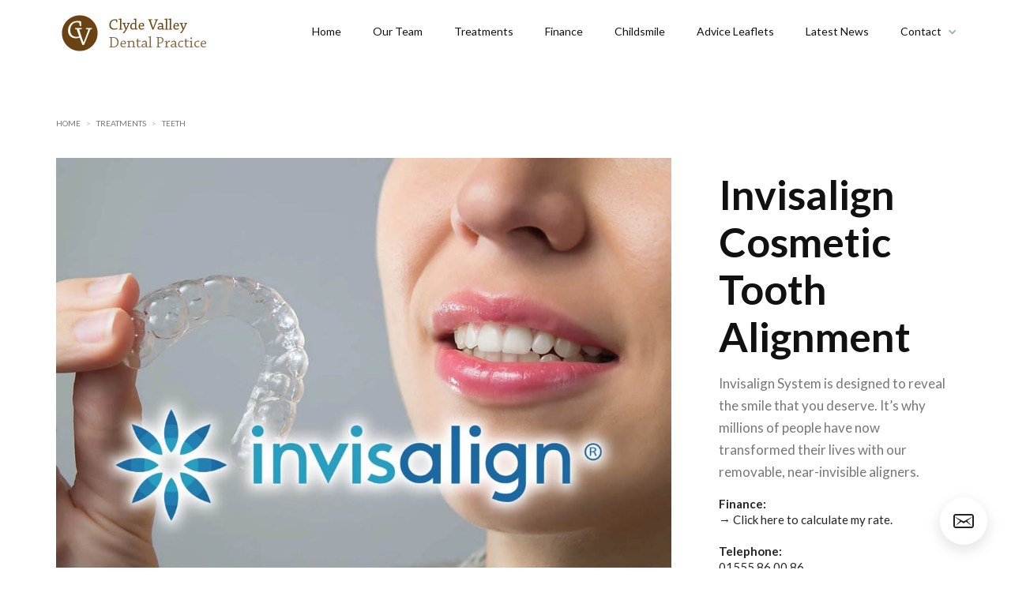

--- FILE ---
content_type: text/html; charset=utf-8
request_url: https://www.clydevalleydentalpractice.com/works/invisalign-cosmetic-tooth-alignment
body_size: 4968
content:
<!DOCTYPE html><!-- Last Published: Wed Nov 12 2025 14:13:39 GMT+0000 (Coordinated Universal Time) --><html data-wf-domain="www.clydevalleydentalpractice.com" data-wf-page="5d4fd3f4a53fc7c68baaa014" data-wf-site="5d4fd3f4a53fc7513aaa9f79" data-wf-collection="5d4fd3f4a53fc75473aa9f80" data-wf-item-slug="invisalign-cosmetic-tooth-alignment"><head><meta charset="utf-8"/><title>Clyde Valley Dental Practice — Invisalign Cosmetic Tooth Alignment</title><meta content="Invisalign System is designed to reveal the smile that you deserve. It’s why millions of people have now transformed their lives with our removable, near-invisible aligners." name="description"/><meta content="Clyde Valley Dental Practice — Invisalign Cosmetic Tooth Alignment" property="og:title"/><meta content="Invisalign System is designed to reveal the smile that you deserve. It’s why millions of people have now transformed their lives with our removable, near-invisible aligners." property="og:description"/><meta content="Clyde Valley Dental Practice — Invisalign Cosmetic Tooth Alignment" property="twitter:title"/><meta content="Invisalign System is designed to reveal the smile that you deserve. It’s why millions of people have now transformed their lives with our removable, near-invisible aligners." property="twitter:description"/><meta property="og:type" content="website"/><meta content="summary_large_image" name="twitter:card"/><meta content="width=device-width, initial-scale=1" name="viewport"/><meta content="a_aM9qjQEpeg2EAw93dsVvqDheoMmkHHHmkiqU4mrtU" name="google-site-verification"/><link href="https://cdn.prod.website-files.com/5d4fd3f4a53fc7513aaa9f79/css/clyde-valley-dental-practice.shared.a8eaf1a76.min.css" rel="stylesheet" type="text/css"/><link href="https://fonts.googleapis.com" rel="preconnect"/><link href="https://fonts.gstatic.com" rel="preconnect" crossorigin="anonymous"/><script src="https://ajax.googleapis.com/ajax/libs/webfont/1.6.26/webfont.js" type="text/javascript"></script><script type="text/javascript">WebFont.load({  google: {    families: ["Lato:100,100italic,300,300italic,400,400italic,700,700italic,900,900italic"]  }});</script><script type="text/javascript">!function(o,c){var n=c.documentElement,t=" w-mod-";n.className+=t+"js",("ontouchstart"in o||o.DocumentTouch&&c instanceof DocumentTouch)&&(n.className+=t+"touch")}(window,document);</script><link href="https://cdn.prod.website-files.com/5d4fd3f4a53fc7513aaa9f79/5d50122480fcb1fa75eca44e_cvdp_logo_favicon.jpg" rel="shortcut icon" type="image/x-icon"/><link href="https://cdn.prod.website-files.com/5d4fd3f4a53fc7513aaa9f79/5d501227a53fc78850ab6f73_cvdp_logo_webclip.jpg" rel="apple-touch-icon"/> <meta name="format-detection" content="telephone=no"></head><body class="body"><div data-ix="preloader" class="page-loader"></div><div data-ix="page-wrapper-load" id="Top" class="page-wrapper"><div class="contact-popup"><div class="popup-wrapper"><div class="contact-popup-window w-form"><a href="#" data-ix="hide-contact-popup" class="minimize-icon w-inline-block"><div class="minimize-icon-line"></div></a><h3>Contact Us</h3><form id="wf-form-Contact-Popup-Form" name="wf-form-Contact-Popup-Form" data-name="Contact Popup Form" method="get" class="contact-window-form" data-wf-page-id="5d4fd3f4a53fc7c68baaa014" data-wf-element-id="22e3003e-74f3-9107-e9d9-fe9f638bdd6a"><input class="input w-input" maxlength="256" name="Name" data-name="Name" placeholder="Enter your name" type="text" id="Name-3"/><input class="input w-input" maxlength="256" name="Email" data-name="Email" placeholder="Enter your email address" type="email" id="Email-3" required=""/><textarea id="Message" name="Message" placeholder="How can we help you?" maxlength="5000" required="" data-name="Message" class="input text-area w-input"></textarea><input type="submit" data-wait="Please wait..." class="button form-button w-button" value="Submit Message"/></form><div class="form-success window-success w-form-done"><div>Thank you! Your submission has been received!</div></div><div class="form-error window-error w-form-fail"><div>Oops! Something went wrong while submitting the form</div></div></div><div data-ix="hide-contact-popup" class="popup-overlay"></div></div><a data-ix="show-contact-popup" href="#" class="contact-float-button w-inline-block"><img src="https://cdn.prod.website-files.com/5d4fd3f4a53fc7513aaa9f79/5d4fd3f4a53fc7bd47aaa1e4_mail-icon.svg" alt=""/></a></div><div data-animation="default" class="nav-bar w-nav" data-easing2="ease" data-easing="ease" data-collapse="medium" data-ix="nav-bar" role="banner" data-duration="400" id="Nav"><div class="wrapper w-container"><a href="/" data-ix="logo" class="logo-link w-nav-brand"><img src="https://cdn.prod.website-files.com/5d4fd3f4a53fc7513aaa9f79/5d4fea57ee94c3a60604a41d_cvdp_logo.jpg" width="188" alt=""/></a><nav role="navigation" class="nav-menu w-nav-menu"><a href="/" class="nav-link">Home</a><a href="/our-team" class="nav-link">Our Team</a><a href="/treatments" class="nav-link">Treatments</a><a href="/works/finance" class="nav-link">Finance</a><a href="/works/childsmile" class="nav-link">Childsmile</a><a href="/advice-leaflets" class="nav-link">Advice Leaflets</a><a href="/latest-news" class="nav-link">Latest News</a><div data-hover="true" data-delay="0" class="w-dropdown"><div class="nav-link dropdown w-dropdown-toggle"><div>Contact</div><div class="nav-dropdown-icon w-icon-dropdown-toggle"></div></div><nav class="nav-dropdown-list w-dropdown-list"><a href="/emergencies" class="nav-dropdown-link w-dropdown-link">Emergencies</a><a href="/contact-us" class="nav-dropdown-link w-dropdown-link">Contact Us</a></nav></div></nav><div class="menu-button w-nav-button"><div class="w-icon-nav-menu"></div></div></div></div><div class="section grey-section"><div class="wrapper w-container"><div class="case-study"><div class="breadcrumbs"><a href="/" class="breadcrumbs-link">Home</a><div class="breadcrumbs-arrow">&gt;</div><a href="/treatments" class="breadcrumbs-link">Treatments</a><div class="breadcrumbs-arrow">&gt;</div><a href="/work-category/teeth" class="breadcrumbs-link">Teeth</a></div><div class="work-content"><img data-ix="slide-up-2" alt="" src="https://cdn.prod.website-files.com/5d4fd3f4a53fc72677aa9f89/5d7fe22f6ffab39d918b833b_cvdp_treatments_24.jpg" sizes="(max-width: 479px) 93vw, (max-width: 767px) 96vw, (max-width: 991px) 97vw, 59vw" srcset="https://cdn.prod.website-files.com/5d4fd3f4a53fc72677aa9f89/5d7fe22f6ffab39d918b833b_cvdp_treatments_24-p-1080.jpeg 1080w, https://cdn.prod.website-files.com/5d4fd3f4a53fc72677aa9f89/5d7fe22f6ffab39d918b833b_cvdp_treatments_24.jpg 1200w" class="work-main-image"/><div data-ix="float-behance-card" class="work-presentation w-richtext"><h4><strong>Invisalign - Cosmetic tooth alignment</strong></h4><p>Invisalign System is designed to reveal the smile that you deserve. It’s why millions of people have now transformed their lives with our removable, near-invisible aligners. Custom made to move your teeth – efficiently, gently and accurately.  </p><p><strong>We are currently offering Invisalign.........</strong></p><p>This treatment includes:-</p><p>Upper and/or lower fixed and removable Aligners</p><p>Hygienist Appointment worth £69</p><p>Emergency Appointments (related to Invisalign)</p><p>1 Replacement Aligner</p><p>Tooth Whitening</p><figure style="max-width:undefinedpx" class="w-richtext-align-fullwidth w-richtext-figure-type-image"><div><img src="https://cdn.prod.website-files.com/5d4fd3f4a53fc72677aa9f89/66da24d5f428e8f69d02439c_5d7e208a500ecc75fccca0a5_cvdp_treatments_12.jpeg" alt="" loading="lazy"/></div><figcaption>Custom made to move your teeth – efficiently, gently and accurately.</figcaption></figure><h4>Simple steps to a brand new smile:-</h4><ul role="list"><li>Dr Derek Hughes approves your stages of treatment at your consultation</li><li>Invisalign manufactures custom made aligners in less than 1 week</li><li>Wear your aligners at all times (except when eating/drinking)</li><li>Insert new aligners from the comfort of your home no appointment required</li><li>Visit your Dentist as advised</li></ul><p>Call now to book a complimentary consultation with Dr Derek Hughes 01555 86 00 86.</p><p>For more information, please click on this link:</p><p>‍<a href="https://www.invisalign.co.uk/en/what-is-invisalign/Pages/What-Is.aspx" target="_blank">https://www.invisalign.co.uk/en/what-is-invisalign/Pages/What-Is.aspx</a></p><p>‍</p><h4>A New Smile in Three Steps</h4><p>The path to straighter teeth couldn’t be simpler. Take these three steps and discover the power of an Invisalign smile.</p><h4>1. Have a Consultation</h4><p>Once we confirm the Invisalign treatment is right for you, we will create your unique ClinCheck® 3D treatment plan.<br/></p><h4>2. Wear Your Aligners</h4><p>You’ll receive a series of custom-made aligners to wear every day and change at home (on average every week). You’ll visit us every 6 to 8 weeks to keep on track.<br/></p><h4>3. Never Stop Smiling</h4><p>Treatment is over – it’s time to discover the difference a new smile makes. To keep it just how you like it, you’ll take away retainers to wear at night.</p><p>‍</p></div></div><div data-ix="slide-left" class="work-sidebar"><h2 class="section-header">Invisalign Cosmetic Tooth Alignment</h2><p class="section-description">Invisalign System is designed to reveal the smile that you deserve. It’s why millions of people have now transformed their lives with our removable, near-invisible aligners. </p><div class="treatments-sidebar-text"><strong>Finance:</strong><br/><a href="https://lead.tabeo.co.uk/clyde-valley-dental-practice/finance" target="_blank" class="link-cvdp">→ Click here to calculate my rate.</a><br/><br/><strong>Telephone:</strong><br/>01555 86 00 86<br/><br/><strong>Email:</strong><br/><a href="mailto:info@cvdp.uk?subject=Website%20Enquiry" class="contact-link">info@cvdp.uk</a></div><div class="social-icons work-icons"><a href="https://mobile.twitter.com/ClydeValleyDent" data-ix="social-icon" target="_blank" class="social-icon-container w-inline-block"><img src="https://cdn.prod.website-files.com/5d4fd3f4a53fc7513aaa9f79/5d4fd3f4a53fc7a858aa9faf_twitter-icon.svg" alt="" class="social-icon"/><img src="https://cdn.prod.website-files.com/5d4fd3f4a53fc7513aaa9f79/5d4fd3f4a53fc7a8b3aa9fd0_twitter-icon-color.svg" alt="" class="social-icon-hover"/></a><a href="https://www.facebook.com/ClydeValleyDentalPractice" data-ix="social-icon" target="_blank" class="social-icon-container w-inline-block"><img src="https://cdn.prod.website-files.com/5d4fd3f4a53fc7513aaa9f79/5d4fd3f4a53fc705deaa9fab_facebook-icon.svg" alt="" class="social-icon"/><img src="https://cdn.prod.website-files.com/5d4fd3f4a53fc7513aaa9f79/5d4fd3f4a53fc7779caa9fce_facebook-icon-color.svg" alt="" class="social-icon-hover"/></a></div></div></div></div></div><div class="section"><div class="section-header-wrapper"><h2 class="section-header">More Treatments</h2><div class="divider center"></div><p class="grey-text">Book in for our professional general and cosmetic dentistry services.<br/>Call - 01555 86 00 86</p></div><div class="wrapper w-container"><div class="w-dyn-list"><div data-ix="slide-up-1" role="list" class="works-v5 w-dyn-items"><div role="listitem" class="work-v5 w-dyn-item"><a href="/works/dental-hygienist" data-ix="work-card" class="work-card-v5 w-inline-block"><div class="work-card-v5-image"><img alt="" src="https://cdn.prod.website-files.com/5d4fd3f4a53fc72677aa9f89/5d7e41c9500eccdb4acd2428_cvdp_treatments_21.jpg" sizes="(max-width: 479px) 100vw, (max-width: 767px) 51vw, (max-width: 991px) 34vw, 29vw" srcset="https://cdn.prod.website-files.com/5d4fd3f4a53fc72677aa9f89/5d7e41c9500eccdb4acd2428_cvdp_treatments_21-p-1080.jpeg 1080w, https://cdn.prod.website-files.com/5d4fd3f4a53fc72677aa9f89/5d7e41c9500eccdb4acd2428_cvdp_treatments_21.jpg 1200w" class="work-card-image"/><div class="work-card-info w-hidden-medium w-hidden-small w-hidden-tiny"><div class="button white-button">More Details</div></div></div><h6 class="work-card-v5-header">Dental Hygienist / GBT</h6></a></div><div role="listitem" class="work-v5 w-dyn-item"><a href="/works/composite-bonding-smile-makeover" data-ix="work-card" class="work-card-v5 w-inline-block"><div class="work-card-v5-image"><img alt="" src="https://cdn.prod.website-files.com/5d4fd3f4a53fc72677aa9f89/63ea96d7d3d6c1ffb39e145e_cvdp_treatments_25.webp" sizes="(max-width: 479px) 100vw, (max-width: 767px) 51vw, (max-width: 991px) 34vw, 29vw" srcset="https://cdn.prod.website-files.com/5d4fd3f4a53fc72677aa9f89/63ea96d7d3d6c1ffb39e145e_cvdp_treatments_25-p-500.webp 500w, https://cdn.prod.website-files.com/5d4fd3f4a53fc72677aa9f89/63ea96d7d3d6c1ffb39e145e_cvdp_treatments_25-p-800.webp 800w, https://cdn.prod.website-files.com/5d4fd3f4a53fc72677aa9f89/63ea96d7d3d6c1ffb39e145e_cvdp_treatments_25.webp 1200w" class="work-card-image"/><div class="work-card-info w-hidden-medium w-hidden-small w-hidden-tiny"><div class="button white-button">More Details</div></div></div><h6 class="work-card-v5-header">Composite Bonding / Smile Makeover</h6></a></div><div role="listitem" class="work-v5 w-dyn-item"><a href="/works/tooth-whitening" data-ix="work-card" class="work-card-v5 w-inline-block"><div class="work-card-v5-image"><img alt="" src="https://cdn.prod.website-files.com/5d4fd3f4a53fc72677aa9f89/5d7e3e11cb34e48971a2aba2_cvdp_treatments_19.jpg" sizes="(max-width: 479px) 100vw, (max-width: 767px) 51vw, (max-width: 991px) 34vw, 29vw" srcset="https://cdn.prod.website-files.com/5d4fd3f4a53fc72677aa9f89/5d7e3e11cb34e48971a2aba2_cvdp_treatments_19-p-1080.jpeg 1080w, https://cdn.prod.website-files.com/5d4fd3f4a53fc72677aa9f89/5d7e3e11cb34e48971a2aba2_cvdp_treatments_19.jpg 1200w" class="work-card-image"/><div class="work-card-info w-hidden-medium w-hidden-small w-hidden-tiny"><div class="button white-button">More Details</div></div></div><h6 class="work-card-v5-header">Tooth Whitening</h6></a></div></div></div></div></div><div class="section no-top-padding no-bottom-padding"><div class="wrapper w-container"><div class="footer-v4"><a href="#" class="vertical-scroll-footer w-inline-block"><img src="https://cdn.prod.website-files.com/5d4fd3f4a53fc7513aaa9f79/5d4fd3f4a53fc733a2aaa125_arrow-up-icon.svg" alt=""/><div class="vertical-scroll-text footer-scroll-text">Go to Top</div></a><div class="footer-v4-about"><a href="/" class="footer-logo w-nav-brand"><img src="https://cdn.prod.website-files.com/5d4fd3f4a53fc7513aaa9f79/5d4fea57ee94c3a60604a41d_cvdp_logo.jpg" width="188" alt=""/></a><p class="paragraph-small">If you require <strong>urgent treatmen</strong>t or advice outside surgery hours please call NHS 24 on 111.</p><div class="social-icons footer-v4-icons"><a href="https://www.facebook.com/ClydeValleyDentalPractice" data-ix="social-icon" target="_blank" class="social-icon-container w-inline-block"><img src="https://cdn.prod.website-files.com/5d4fd3f4a53fc7513aaa9f79/5d4fd3f4a53fc705deaa9fab_facebook-icon.svg" alt="" class="social-icon"/><img src="https://cdn.prod.website-files.com/5d4fd3f4a53fc7513aaa9f79/5d4fd3f4a53fc7779caa9fce_facebook-icon-color.svg" alt="" class="social-icon-hover"/></a><a href="https://www.instagram.com/clydevalleydentalpractice/" data-ix="social-icon" target="_blank" class="social-icon-container space-left w-inline-block"><img src="https://cdn.prod.website-files.com/5d4fd3f4a53fc7513aaa9f79/5d4fd3f4a53fc75d2baa9fac_instagram-icon.svg" alt="" class="social-icon"/><img src="https://cdn.prod.website-files.com/5d4fd3f4a53fc7513aaa9f79/5d4fd3f4a53fc7086caa9fca_instagram-icon-color.svg" alt="" class="social-icon-hover"/></a></div></div><div class="footer-v2-column"><h5>Information</h5><a href="/" class="footer-link">Home</a><a href="/our-team" class="footer-link">Our Team</a><a href="/treatments" class="footer-link">Treatments</a></div><div class="footer-v2-column"><h5>Our Policies</h5><a href="/gdpr-policy" class="footer-link">GDPR Policy</a><a href="/cookie-policy" class="footer-link">Cookie Policy</a></div><div class="footer-v2-column"><h5>Contact Us</h5><a href="/emergencies" class="footer-link">Emergencies</a><a href="/contact-us" class="footer-link">Contact us</a></div><div class="footer-bottom"><div><div class="footer-bottom-text-left">© Clyde Valley Dental Practice  <span class="heart-icon">  o</span></div></div><div><a href="http://www.weebeastiewebdesign.co.uk" target="_blank" class="footer-bottom-link-right">Made by Wee Beastie</a></div></div></div></div></div></div><script src="https://d3e54v103j8qbb.cloudfront.net/js/jquery-3.5.1.min.dc5e7f18c8.js?site=5d4fd3f4a53fc7513aaa9f79" type="text/javascript" integrity="sha256-9/aliU8dGd2tb6OSsuzixeV4y/faTqgFtohetphbbj0=" crossorigin="anonymous"></script><script src="https://cdn.prod.website-files.com/5d4fd3f4a53fc7513aaa9f79/js/clyde-valley-dental-practice.schunk.d5ad281d79ed490e.js" type="text/javascript"></script><script src="https://cdn.prod.website-files.com/5d4fd3f4a53fc7513aaa9f79/js/clyde-valley-dental-practice.43b4ecc0.854e7f4a6d84ebf8.js" type="text/javascript"></script></body></html>

--- FILE ---
content_type: text/css
request_url: https://cdn.prod.website-files.com/5d4fd3f4a53fc7513aaa9f79/css/clyde-valley-dental-practice.shared.a8eaf1a76.min.css
body_size: 23703
content:
html{-webkit-text-size-adjust:100%;-ms-text-size-adjust:100%;font-family:sans-serif}body{margin:0}article,aside,details,figcaption,figure,footer,header,hgroup,main,menu,nav,section,summary{display:block}audio,canvas,progress,video{vertical-align:baseline;display:inline-block}audio:not([controls]){height:0;display:none}[hidden],template{display:none}a{background-color:#0000}a:active,a:hover{outline:0}abbr[title]{border-bottom:1px dotted}b,strong{font-weight:700}dfn{font-style:italic}h1{margin:.67em 0;font-size:2em}mark{color:#000;background:#ff0}small{font-size:80%}sub,sup{vertical-align:baseline;font-size:75%;line-height:0;position:relative}sup{top:-.5em}sub{bottom:-.25em}img{border:0}svg:not(:root){overflow:hidden}hr{box-sizing:content-box;height:0}pre{overflow:auto}code,kbd,pre,samp{font-family:monospace;font-size:1em}button,input,optgroup,select,textarea{color:inherit;font:inherit;margin:0}button{overflow:visible}button,select{text-transform:none}button,html input[type=button],input[type=reset]{-webkit-appearance:button;cursor:pointer}button[disabled],html input[disabled]{cursor:default}button::-moz-focus-inner,input::-moz-focus-inner{border:0;padding:0}input{line-height:normal}input[type=checkbox],input[type=radio]{box-sizing:border-box;padding:0}input[type=number]::-webkit-inner-spin-button,input[type=number]::-webkit-outer-spin-button{height:auto}input[type=search]{-webkit-appearance:none}input[type=search]::-webkit-search-cancel-button,input[type=search]::-webkit-search-decoration{-webkit-appearance:none}legend{border:0;padding:0}textarea{overflow:auto}optgroup{font-weight:700}table{border-collapse:collapse;border-spacing:0}td,th{padding:0}@font-face{font-family:webflow-icons;src:url([data-uri])format("truetype");font-weight:400;font-style:normal}[class^=w-icon-],[class*=\ w-icon-]{speak:none;font-variant:normal;text-transform:none;-webkit-font-smoothing:antialiased;-moz-osx-font-smoothing:grayscale;font-style:normal;font-weight:400;line-height:1;font-family:webflow-icons!important}.w-icon-slider-right:before{content:""}.w-icon-slider-left:before{content:""}.w-icon-nav-menu:before{content:""}.w-icon-arrow-down:before,.w-icon-dropdown-toggle:before{content:""}.w-icon-file-upload-remove:before{content:""}.w-icon-file-upload-icon:before{content:""}*{box-sizing:border-box}html{height:100%}body{color:#333;background-color:#fff;min-height:100%;margin:0;font-family:Arial,sans-serif;font-size:14px;line-height:20px}img{vertical-align:middle;max-width:100%;display:inline-block}html.w-mod-touch *{background-attachment:scroll!important}.w-block{display:block}.w-inline-block{max-width:100%;display:inline-block}.w-clearfix:before,.w-clearfix:after{content:" ";grid-area:1/1/2/2;display:table}.w-clearfix:after{clear:both}.w-hidden{display:none}.w-button{color:#fff;line-height:inherit;cursor:pointer;background-color:#3898ec;border:0;border-radius:0;padding:9px 15px;text-decoration:none;display:inline-block}input.w-button{-webkit-appearance:button}html[data-w-dynpage] [data-w-cloak]{color:#0000!important}.w-code-block{margin:unset}pre.w-code-block code{all:inherit}.w-optimization{display:contents}.w-webflow-badge,.w-webflow-badge>img{box-sizing:unset;width:unset;height:unset;max-height:unset;max-width:unset;min-height:unset;min-width:unset;margin:unset;padding:unset;float:unset;clear:unset;border:unset;border-radius:unset;background:unset;background-image:unset;background-position:unset;background-size:unset;background-repeat:unset;background-origin:unset;background-clip:unset;background-attachment:unset;background-color:unset;box-shadow:unset;transform:unset;direction:unset;font-family:unset;font-weight:unset;color:unset;font-size:unset;line-height:unset;font-style:unset;font-variant:unset;text-align:unset;letter-spacing:unset;-webkit-text-decoration:unset;text-decoration:unset;text-indent:unset;text-transform:unset;list-style-type:unset;text-shadow:unset;vertical-align:unset;cursor:unset;white-space:unset;word-break:unset;word-spacing:unset;word-wrap:unset;transition:unset}.w-webflow-badge{white-space:nowrap;cursor:pointer;box-shadow:0 0 0 1px #0000001a,0 1px 3px #0000001a;visibility:visible!important;opacity:1!important;z-index:2147483647!important;color:#aaadb0!important;overflow:unset!important;background-color:#fff!important;border-radius:3px!important;width:auto!important;height:auto!important;margin:0!important;padding:6px!important;font-size:12px!important;line-height:14px!important;text-decoration:none!important;display:inline-block!important;position:fixed!important;inset:auto 12px 12px auto!important;transform:none!important}.w-webflow-badge>img{position:unset;visibility:unset!important;opacity:1!important;vertical-align:middle!important;display:inline-block!important}h1,h2,h3,h4,h5,h6{margin-bottom:10px;font-weight:700}h1{margin-top:20px;font-size:38px;line-height:44px}h2{margin-top:20px;font-size:32px;line-height:36px}h3{margin-top:20px;font-size:24px;line-height:30px}h4{margin-top:10px;font-size:18px;line-height:24px}h5{margin-top:10px;font-size:14px;line-height:20px}h6{margin-top:10px;font-size:12px;line-height:18px}p{margin-top:0;margin-bottom:10px}blockquote{border-left:5px solid #e2e2e2;margin:0 0 10px;padding:10px 20px;font-size:18px;line-height:22px}figure{margin:0 0 10px}figcaption{text-align:center;margin-top:5px}ul,ol{margin-top:0;margin-bottom:10px;padding-left:40px}.w-list-unstyled{padding-left:0;list-style:none}.w-embed:before,.w-embed:after{content:" ";grid-area:1/1/2/2;display:table}.w-embed:after{clear:both}.w-video{width:100%;padding:0;position:relative}.w-video iframe,.w-video object,.w-video embed{border:none;width:100%;height:100%;position:absolute;top:0;left:0}fieldset{border:0;margin:0;padding:0}button,[type=button],[type=reset]{cursor:pointer;-webkit-appearance:button;border:0}.w-form{margin:0 0 15px}.w-form-done{text-align:center;background-color:#ddd;padding:20px;display:none}.w-form-fail{background-color:#ffdede;margin-top:10px;padding:10px;display:none}label{margin-bottom:5px;font-weight:700;display:block}.w-input,.w-select{color:#333;vertical-align:middle;background-color:#fff;border:1px solid #ccc;width:100%;height:38px;margin-bottom:10px;padding:8px 12px;font-size:14px;line-height:1.42857;display:block}.w-input::placeholder,.w-select::placeholder{color:#999}.w-input:focus,.w-select:focus{border-color:#3898ec;outline:0}.w-input[disabled],.w-select[disabled],.w-input[readonly],.w-select[readonly],fieldset[disabled] .w-input,fieldset[disabled] .w-select{cursor:not-allowed}.w-input[disabled]:not(.w-input-disabled),.w-select[disabled]:not(.w-input-disabled),.w-input[readonly],.w-select[readonly],fieldset[disabled]:not(.w-input-disabled) .w-input,fieldset[disabled]:not(.w-input-disabled) .w-select{background-color:#eee}textarea.w-input,textarea.w-select{height:auto}.w-select{background-color:#f3f3f3}.w-select[multiple]{height:auto}.w-form-label{cursor:pointer;margin-bottom:0;font-weight:400;display:inline-block}.w-radio{margin-bottom:5px;padding-left:20px;display:block}.w-radio:before,.w-radio:after{content:" ";grid-area:1/1/2/2;display:table}.w-radio:after{clear:both}.w-radio-input{float:left;margin:3px 0 0 -20px;line-height:normal}.w-file-upload{margin-bottom:10px;display:block}.w-file-upload-input{opacity:0;z-index:-100;width:.1px;height:.1px;position:absolute;overflow:hidden}.w-file-upload-default,.w-file-upload-uploading,.w-file-upload-success{color:#333;display:inline-block}.w-file-upload-error{margin-top:10px;display:block}.w-file-upload-default.w-hidden,.w-file-upload-uploading.w-hidden,.w-file-upload-error.w-hidden,.w-file-upload-success.w-hidden{display:none}.w-file-upload-uploading-btn{cursor:pointer;background-color:#fafafa;border:1px solid #ccc;margin:0;padding:8px 12px;font-size:14px;font-weight:400;display:flex}.w-file-upload-file{background-color:#fafafa;border:1px solid #ccc;flex-grow:1;justify-content:space-between;margin:0;padding:8px 9px 8px 11px;display:flex}.w-file-upload-file-name{font-size:14px;font-weight:400;display:block}.w-file-remove-link{cursor:pointer;width:auto;height:auto;margin-top:3px;margin-left:10px;padding:3px;display:block}.w-icon-file-upload-remove{margin:auto;font-size:10px}.w-file-upload-error-msg{color:#ea384c;padding:2px 0;display:inline-block}.w-file-upload-info{padding:0 12px;line-height:38px;display:inline-block}.w-file-upload-label{cursor:pointer;background-color:#fafafa;border:1px solid #ccc;margin:0;padding:8px 12px;font-size:14px;font-weight:400;display:inline-block}.w-icon-file-upload-icon,.w-icon-file-upload-uploading{width:20px;margin-right:8px;display:inline-block}.w-icon-file-upload-uploading{height:20px}.w-container{max-width:940px;margin-left:auto;margin-right:auto}.w-container:before,.w-container:after{content:" ";grid-area:1/1/2/2;display:table}.w-container:after{clear:both}.w-container .w-row{margin-left:-10px;margin-right:-10px}.w-row:before,.w-row:after{content:" ";grid-area:1/1/2/2;display:table}.w-row:after{clear:both}.w-row .w-row{margin-left:0;margin-right:0}.w-col{float:left;width:100%;min-height:1px;padding-left:10px;padding-right:10px;position:relative}.w-col .w-col{padding-left:0;padding-right:0}.w-col-1{width:8.33333%}.w-col-2{width:16.6667%}.w-col-3{width:25%}.w-col-4{width:33.3333%}.w-col-5{width:41.6667%}.w-col-6{width:50%}.w-col-7{width:58.3333%}.w-col-8{width:66.6667%}.w-col-9{width:75%}.w-col-10{width:83.3333%}.w-col-11{width:91.6667%}.w-col-12{width:100%}.w-hidden-main{display:none!important}@media screen and (max-width:991px){.w-container{max-width:728px}.w-hidden-main{display:inherit!important}.w-hidden-medium{display:none!important}.w-col-medium-1{width:8.33333%}.w-col-medium-2{width:16.6667%}.w-col-medium-3{width:25%}.w-col-medium-4{width:33.3333%}.w-col-medium-5{width:41.6667%}.w-col-medium-6{width:50%}.w-col-medium-7{width:58.3333%}.w-col-medium-8{width:66.6667%}.w-col-medium-9{width:75%}.w-col-medium-10{width:83.3333%}.w-col-medium-11{width:91.6667%}.w-col-medium-12{width:100%}.w-col-stack{width:100%;left:auto;right:auto}}@media screen and (max-width:767px){.w-hidden-main,.w-hidden-medium{display:inherit!important}.w-hidden-small{display:none!important}.w-row,.w-container .w-row{margin-left:0;margin-right:0}.w-col{width:100%;left:auto;right:auto}.w-col-small-1{width:8.33333%}.w-col-small-2{width:16.6667%}.w-col-small-3{width:25%}.w-col-small-4{width:33.3333%}.w-col-small-5{width:41.6667%}.w-col-small-6{width:50%}.w-col-small-7{width:58.3333%}.w-col-small-8{width:66.6667%}.w-col-small-9{width:75%}.w-col-small-10{width:83.3333%}.w-col-small-11{width:91.6667%}.w-col-small-12{width:100%}}@media screen and (max-width:479px){.w-container{max-width:none}.w-hidden-main,.w-hidden-medium,.w-hidden-small{display:inherit!important}.w-hidden-tiny{display:none!important}.w-col{width:100%}.w-col-tiny-1{width:8.33333%}.w-col-tiny-2{width:16.6667%}.w-col-tiny-3{width:25%}.w-col-tiny-4{width:33.3333%}.w-col-tiny-5{width:41.6667%}.w-col-tiny-6{width:50%}.w-col-tiny-7{width:58.3333%}.w-col-tiny-8{width:66.6667%}.w-col-tiny-9{width:75%}.w-col-tiny-10{width:83.3333%}.w-col-tiny-11{width:91.6667%}.w-col-tiny-12{width:100%}}.w-widget{position:relative}.w-widget-map{width:100%;height:400px}.w-widget-map label{width:auto;display:inline}.w-widget-map img{max-width:inherit}.w-widget-map .gm-style-iw{text-align:center}.w-widget-map .gm-style-iw>button{display:none!important}.w-widget-twitter{overflow:hidden}.w-widget-twitter-count-shim{vertical-align:top;text-align:center;background:#fff;border:1px solid #758696;border-radius:3px;width:28px;height:20px;display:inline-block;position:relative}.w-widget-twitter-count-shim *{pointer-events:none;-webkit-user-select:none;user-select:none}.w-widget-twitter-count-shim .w-widget-twitter-count-inner{text-align:center;color:#999;font-family:serif;font-size:15px;line-height:12px;position:relative}.w-widget-twitter-count-shim .w-widget-twitter-count-clear{display:block;position:relative}.w-widget-twitter-count-shim.w--large{width:36px;height:28px}.w-widget-twitter-count-shim.w--large .w-widget-twitter-count-inner{font-size:18px;line-height:18px}.w-widget-twitter-count-shim:not(.w--vertical){margin-left:5px;margin-right:8px}.w-widget-twitter-count-shim:not(.w--vertical).w--large{margin-left:6px}.w-widget-twitter-count-shim:not(.w--vertical):before,.w-widget-twitter-count-shim:not(.w--vertical):after{content:" ";pointer-events:none;border:solid #0000;width:0;height:0;position:absolute;top:50%;left:0}.w-widget-twitter-count-shim:not(.w--vertical):before{border-width:4px;border-color:#75869600 #5d6c7b #75869600 #75869600;margin-top:-4px;margin-left:-9px}.w-widget-twitter-count-shim:not(.w--vertical).w--large:before{border-width:5px;margin-top:-5px;margin-left:-10px}.w-widget-twitter-count-shim:not(.w--vertical):after{border-width:4px;border-color:#fff0 #fff #fff0 #fff0;margin-top:-4px;margin-left:-8px}.w-widget-twitter-count-shim:not(.w--vertical).w--large:after{border-width:5px;margin-top:-5px;margin-left:-9px}.w-widget-twitter-count-shim.w--vertical{width:61px;height:33px;margin-bottom:8px}.w-widget-twitter-count-shim.w--vertical:before,.w-widget-twitter-count-shim.w--vertical:after{content:" ";pointer-events:none;border:solid #0000;width:0;height:0;position:absolute;top:100%;left:50%}.w-widget-twitter-count-shim.w--vertical:before{border-width:5px;border-color:#5d6c7b #75869600 #75869600;margin-left:-5px}.w-widget-twitter-count-shim.w--vertical:after{border-width:4px;border-color:#fff #fff0 #fff0;margin-left:-4px}.w-widget-twitter-count-shim.w--vertical .w-widget-twitter-count-inner{font-size:18px;line-height:22px}.w-widget-twitter-count-shim.w--vertical.w--large{width:76px}.w-background-video{color:#fff;height:500px;position:relative;overflow:hidden}.w-background-video>video{object-fit:cover;z-index:-100;background-position:50%;background-size:cover;width:100%;height:100%;margin:auto;position:absolute;inset:-100%}.w-background-video>video::-webkit-media-controls-start-playback-button{-webkit-appearance:none;display:none!important}.w-background-video--control{background-color:#0000;padding:0;position:absolute;bottom:1em;right:1em}.w-background-video--control>[hidden]{display:none!important}.w-slider{text-align:center;clear:both;-webkit-tap-highlight-color:#0000;tap-highlight-color:#0000;background:#ddd;height:300px;position:relative}.w-slider-mask{z-index:1;white-space:nowrap;height:100%;display:block;position:relative;left:0;right:0;overflow:hidden}.w-slide{vertical-align:top;white-space:normal;text-align:left;width:100%;height:100%;display:inline-block;position:relative}.w-slider-nav{z-index:2;text-align:center;-webkit-tap-highlight-color:#0000;tap-highlight-color:#0000;height:40px;margin:auto;padding-top:10px;position:absolute;inset:auto 0 0}.w-slider-nav.w-round>div{border-radius:100%}.w-slider-nav.w-num>div{font-size:inherit;line-height:inherit;width:auto;height:auto;padding:.2em .5em}.w-slider-nav.w-shadow>div{box-shadow:0 0 3px #3336}.w-slider-nav-invert{color:#fff}.w-slider-nav-invert>div{background-color:#2226}.w-slider-nav-invert>div.w-active{background-color:#222}.w-slider-dot{cursor:pointer;background-color:#fff6;width:1em;height:1em;margin:0 3px .5em;transition:background-color .1s,color .1s;display:inline-block;position:relative}.w-slider-dot.w-active{background-color:#fff}.w-slider-dot:focus{outline:none;box-shadow:0 0 0 2px #fff}.w-slider-dot:focus.w-active{box-shadow:none}.w-slider-arrow-left,.w-slider-arrow-right{cursor:pointer;color:#fff;-webkit-tap-highlight-color:#0000;tap-highlight-color:#0000;-webkit-user-select:none;user-select:none;width:80px;margin:auto;font-size:40px;position:absolute;inset:0;overflow:hidden}.w-slider-arrow-left [class^=w-icon-],.w-slider-arrow-right [class^=w-icon-],.w-slider-arrow-left [class*=\ w-icon-],.w-slider-arrow-right [class*=\ w-icon-]{position:absolute}.w-slider-arrow-left:focus,.w-slider-arrow-right:focus{outline:0}.w-slider-arrow-left{z-index:3;right:auto}.w-slider-arrow-right{z-index:4;left:auto}.w-icon-slider-left,.w-icon-slider-right{width:1em;height:1em;margin:auto;inset:0}.w-slider-aria-label{clip:rect(0 0 0 0);border:0;width:1px;height:1px;margin:-1px;padding:0;position:absolute;overflow:hidden}.w-slider-force-show{display:block!important}.w-dropdown{text-align:left;z-index:900;margin-left:auto;margin-right:auto;display:inline-block;position:relative}.w-dropdown-btn,.w-dropdown-toggle,.w-dropdown-link{vertical-align:top;color:#222;text-align:left;white-space:nowrap;margin-left:auto;margin-right:auto;padding:20px;text-decoration:none;position:relative}.w-dropdown-toggle{-webkit-user-select:none;user-select:none;cursor:pointer;padding-right:40px;display:inline-block}.w-dropdown-toggle:focus{outline:0}.w-icon-dropdown-toggle{width:1em;height:1em;margin:auto 20px auto auto;position:absolute;top:0;bottom:0;right:0}.w-dropdown-list{background:#ddd;min-width:100%;display:none;position:absolute}.w-dropdown-list.w--open{display:block}.w-dropdown-link{color:#222;padding:10px 20px;display:block}.w-dropdown-link.w--current{color:#0082f3}.w-dropdown-link:focus{outline:0}@media screen and (max-width:767px){.w-nav-brand{padding-left:10px}}.w-lightbox-backdrop{cursor:auto;letter-spacing:normal;text-indent:0;text-shadow:none;text-transform:none;visibility:visible;white-space:normal;word-break:normal;word-spacing:normal;word-wrap:normal;color:#fff;text-align:center;z-index:2000;opacity:0;-webkit-user-select:none;-moz-user-select:none;-webkit-tap-highlight-color:transparent;background:#000000e6;outline:0;font-family:Helvetica Neue,Helvetica,Ubuntu,Segoe UI,Verdana,sans-serif;font-size:17px;font-style:normal;font-weight:300;line-height:1.2;list-style:disc;position:fixed;inset:0;-webkit-transform:translate(0)}.w-lightbox-backdrop,.w-lightbox-container{-webkit-overflow-scrolling:touch;height:100%;overflow:auto}.w-lightbox-content{height:100vh;position:relative;overflow:hidden}.w-lightbox-view{opacity:0;width:100vw;height:100vh;position:absolute}.w-lightbox-view:before{content:"";height:100vh}.w-lightbox-group,.w-lightbox-group .w-lightbox-view,.w-lightbox-group .w-lightbox-view:before{height:86vh}.w-lightbox-frame,.w-lightbox-view:before{vertical-align:middle;display:inline-block}.w-lightbox-figure{margin:0;position:relative}.w-lightbox-group .w-lightbox-figure{cursor:pointer}.w-lightbox-img{width:auto;max-width:none;height:auto}.w-lightbox-image{float:none;max-width:100vw;max-height:100vh;display:block}.w-lightbox-group .w-lightbox-image{max-height:86vh}.w-lightbox-caption{text-align:left;text-overflow:ellipsis;white-space:nowrap;background:#0006;padding:.5em 1em;position:absolute;bottom:0;left:0;right:0;overflow:hidden}.w-lightbox-embed{width:100%;height:100%;position:absolute;inset:0}.w-lightbox-control{cursor:pointer;background-position:50%;background-repeat:no-repeat;background-size:24px;width:4em;transition:all .3s;position:absolute;top:0}.w-lightbox-left{background-image:url([data-uri]);display:none;bottom:0;left:0}.w-lightbox-right{background-image:url([data-uri]);display:none;bottom:0;right:0}.w-lightbox-close{background-image:url([data-uri]);background-size:18px;height:2.6em;right:0}.w-lightbox-strip{white-space:nowrap;padding:0 1vh;line-height:0;position:absolute;bottom:0;left:0;right:0;overflow:auto hidden}.w-lightbox-item{box-sizing:content-box;cursor:pointer;width:10vh;padding:2vh 1vh;display:inline-block;-webkit-transform:translate(0,0)}.w-lightbox-active{opacity:.3}.w-lightbox-thumbnail{background:#222;height:10vh;position:relative;overflow:hidden}.w-lightbox-thumbnail-image{position:absolute;top:0;left:0}.w-lightbox-thumbnail .w-lightbox-tall{width:100%;top:50%;transform:translateY(-50%)}.w-lightbox-thumbnail .w-lightbox-wide{height:100%;left:50%;transform:translate(-50%)}.w-lightbox-spinner{box-sizing:border-box;border:5px solid #0006;border-radius:50%;width:40px;height:40px;margin-top:-20px;margin-left:-20px;animation:.8s linear infinite spin;position:absolute;top:50%;left:50%}.w-lightbox-spinner:after{content:"";border:3px solid #0000;border-bottom-color:#fff;border-radius:50%;position:absolute;inset:-4px}.w-lightbox-hide{display:none}.w-lightbox-noscroll{overflow:hidden}@media (min-width:768px){.w-lightbox-content{height:96vh;margin-top:2vh}.w-lightbox-view,.w-lightbox-view:before{height:96vh}.w-lightbox-group,.w-lightbox-group .w-lightbox-view,.w-lightbox-group .w-lightbox-view:before{height:84vh}.w-lightbox-image{max-width:96vw;max-height:96vh}.w-lightbox-group .w-lightbox-image{max-width:82.3vw;max-height:84vh}.w-lightbox-left,.w-lightbox-right{opacity:.5;display:block}.w-lightbox-close{opacity:.8}.w-lightbox-control:hover{opacity:1}}.w-lightbox-inactive,.w-lightbox-inactive:hover{opacity:0}.w-richtext:before,.w-richtext:after{content:" ";grid-area:1/1/2/2;display:table}.w-richtext:after{clear:both}.w-richtext[contenteditable=true]:before,.w-richtext[contenteditable=true]:after{white-space:initial}.w-richtext ol,.w-richtext ul{overflow:hidden}.w-richtext .w-richtext-figure-selected.w-richtext-figure-type-video div:after,.w-richtext .w-richtext-figure-selected[data-rt-type=video] div:after,.w-richtext .w-richtext-figure-selected.w-richtext-figure-type-image div,.w-richtext .w-richtext-figure-selected[data-rt-type=image] div{outline:2px solid #2895f7}.w-richtext figure.w-richtext-figure-type-video>div:after,.w-richtext figure[data-rt-type=video]>div:after{content:"";display:none;position:absolute;inset:0}.w-richtext figure{max-width:60%;position:relative}.w-richtext figure>div:before{cursor:default!important}.w-richtext figure img{width:100%}.w-richtext figure figcaption.w-richtext-figcaption-placeholder{opacity:.6}.w-richtext figure div{color:#0000;font-size:0}.w-richtext figure.w-richtext-figure-type-image,.w-richtext figure[data-rt-type=image]{display:table}.w-richtext figure.w-richtext-figure-type-image>div,.w-richtext figure[data-rt-type=image]>div{display:inline-block}.w-richtext figure.w-richtext-figure-type-image>figcaption,.w-richtext figure[data-rt-type=image]>figcaption{caption-side:bottom;display:table-caption}.w-richtext figure.w-richtext-figure-type-video,.w-richtext figure[data-rt-type=video]{width:60%;height:0}.w-richtext figure.w-richtext-figure-type-video iframe,.w-richtext figure[data-rt-type=video] iframe{width:100%;height:100%;position:absolute;top:0;left:0}.w-richtext figure.w-richtext-figure-type-video>div,.w-richtext figure[data-rt-type=video]>div{width:100%}.w-richtext figure.w-richtext-align-center{clear:both;margin-left:auto;margin-right:auto}.w-richtext figure.w-richtext-align-center.w-richtext-figure-type-image>div,.w-richtext figure.w-richtext-align-center[data-rt-type=image]>div{max-width:100%}.w-richtext figure.w-richtext-align-normal{clear:both}.w-richtext figure.w-richtext-align-fullwidth{text-align:center;clear:both;width:100%;max-width:100%;margin-left:auto;margin-right:auto;display:block}.w-richtext figure.w-richtext-align-fullwidth>div{padding-bottom:inherit;display:inline-block}.w-richtext figure.w-richtext-align-fullwidth>figcaption{display:block}.w-richtext figure.w-richtext-align-floatleft{float:left;clear:none;margin-right:15px}.w-richtext figure.w-richtext-align-floatright{float:right;clear:none;margin-left:15px}.w-nav{z-index:1000;background:#ddd;position:relative}.w-nav:before,.w-nav:after{content:" ";grid-area:1/1/2/2;display:table}.w-nav:after{clear:both}.w-nav-brand{float:left;color:#333;text-decoration:none;position:relative}.w-nav-link{vertical-align:top;color:#222;text-align:left;margin-left:auto;margin-right:auto;padding:20px;text-decoration:none;display:inline-block;position:relative}.w-nav-link.w--current{color:#0082f3}.w-nav-menu{float:right;position:relative}[data-nav-menu-open]{text-align:center;background:#c8c8c8;min-width:200px;position:absolute;top:100%;left:0;right:0;overflow:visible;display:block!important}.w--nav-link-open{display:block;position:relative}.w-nav-overlay{width:100%;display:none;position:absolute;top:100%;left:0;right:0;overflow:hidden}.w-nav-overlay [data-nav-menu-open]{top:0}.w-nav[data-animation=over-left] .w-nav-overlay{width:auto}.w-nav[data-animation=over-left] .w-nav-overlay,.w-nav[data-animation=over-left] [data-nav-menu-open]{z-index:1;top:0;right:auto}.w-nav[data-animation=over-right] .w-nav-overlay{width:auto}.w-nav[data-animation=over-right] .w-nav-overlay,.w-nav[data-animation=over-right] [data-nav-menu-open]{z-index:1;top:0;left:auto}.w-nav-button{float:right;cursor:pointer;-webkit-tap-highlight-color:#0000;tap-highlight-color:#0000;-webkit-user-select:none;user-select:none;padding:18px;font-size:24px;display:none;position:relative}.w-nav-button:focus{outline:0}.w-nav-button.w--open{color:#fff;background-color:#c8c8c8}.w-nav[data-collapse=all] .w-nav-menu{display:none}.w-nav[data-collapse=all] .w-nav-button,.w--nav-dropdown-open,.w--nav-dropdown-toggle-open{display:block}.w--nav-dropdown-list-open{position:static}@media screen and (max-width:991px){.w-nav[data-collapse=medium] .w-nav-menu{display:none}.w-nav[data-collapse=medium] .w-nav-button{display:block}}@media screen and (max-width:767px){.w-nav[data-collapse=small] .w-nav-menu{display:none}.w-nav[data-collapse=small] .w-nav-button{display:block}.w-nav-brand{padding-left:10px}}@media screen and (max-width:479px){.w-nav[data-collapse=tiny] .w-nav-menu{display:none}.w-nav[data-collapse=tiny] .w-nav-button{display:block}}.w-tabs{position:relative}.w-tabs:before,.w-tabs:after{content:" ";grid-area:1/1/2/2;display:table}.w-tabs:after{clear:both}.w-tab-menu{position:relative}.w-tab-link{vertical-align:top;text-align:left;cursor:pointer;color:#222;background-color:#ddd;padding:9px 30px;text-decoration:none;display:inline-block;position:relative}.w-tab-link.w--current{background-color:#c8c8c8}.w-tab-link:focus{outline:0}.w-tab-content{display:block;position:relative;overflow:hidden}.w-tab-pane{display:none;position:relative}.w--tab-active{display:block}@media screen and (max-width:479px){.w-tab-link{display:block}}.w-ix-emptyfix:after{content:""}@keyframes spin{0%{transform:rotate(0)}to{transform:rotate(360deg)}}.w-dyn-empty{background-color:#ddd;padding:10px}.w-dyn-hide,.w-dyn-bind-empty,.w-condition-invisible{display:none!important}.wf-layout-layout{display:grid}:root{--red:#f83f5a;--dark-grey:#777;--black-2:#111;--white-smoke:#f8f8f8;--white:white;--light-grey:#ddd;--white-2:white;--white-light:#f9f9f9;--yellow:#ffb567;--ghost-white:#e4e4e4;--medium-brown:#bfa28c;--grey:#bbb;--dim-grey:#252525;--light-brown:#ccb4a4;--black:black;--dark-brown:#6b4310}h1{margin-top:40px;margin-bottom:24px;font-size:64px;font-weight:700;line-height:72px}h2{margin-top:40px;margin-bottom:16px;font-size:40px;font-weight:700;line-height:48px}h3{margin-top:32px;margin-bottom:16px;font-size:28px;font-weight:700;line-height:36px;display:block}h4{margin-top:32px;margin-bottom:16px;font-size:22px;font-weight:700;line-height:28px}h5{margin-top:32px;margin-bottom:16px;font-size:17px;font-weight:700;line-height:24px}h6{margin-top:32px;margin-bottom:16px;font-size:15px;font-weight:700;line-height:20px;display:block}p{margin-top:16px;margin-bottom:16px;font-size:17px;line-height:28px}a{text-decoration:none}ul{margin-top:0;margin-bottom:8px;padding-left:40px;display:block}ol{margin-top:0;margin-bottom:8px;padding-left:40px}img{max-width:100%;display:inline-block}blockquote{border-left:3px solid var(--red);margin-top:32px;margin-bottom:32px;padding:8px 24px;font-size:22px;line-height:32px}figure{margin-top:32px;margin-bottom:32px}figcaption{color:var(--dark-grey);text-align:left;margin-top:9px;font-size:14px;line-height:20px}.body{color:var(--black-2);font-family:Lato,sans-serif;font-size:17px;line-height:28px}.section{background-color:var(--white-smoke);text-align:center;padding:120px 56px;position:relative;overflow:hidden}.section.grey-section{background-color:var(--white)}.section.grey-section.no-top-padding.bottom-line{border-bottom:1px solid var(--light-grey)}.section.grey-section.no-top-padding.bottom-line.instagram-feed{display:none}.section.grey-section.emergency{padding-top:60px}.section.grey-section.latest-news{border-top:.5px solid var(--dark-grey);padding-top:100px;padding-bottom:100px}.section.grey-section.margin-bottom-small{padding-bottom:100px}.section.no-side-paddings{padding-left:0;padding-right:0}.section.no-bottom-padding{padding-bottom:0}.section.no-top-padding{padding-top:0}.section.no-top-padding.no-bottom-padding{background-color:var(--white)}.section.no-paddings{padding:0}.section.estimate-image-section{background-image:linear-gradient(#11111180,#11111180),url(https://cdn.prod.website-files.com/5d4fd3f4a53fc7513aaa9f79/5d4fd3f4a53fc77038aaa1e6_joanna-kosinska-346599.jpg);background-position:0 0,50%;background-repeat:repeat,no-repeat;background-size:auto,cover;background-attachment:scroll,fixed}.section.brands-section{padding-top:56px;padding-bottom:56px}.section.steps-section{color:var(--white-2);background-image:linear-gradient(#11111180,#11111180),url(https://cdn.prod.website-files.com/5d4fd3f4a53fc7513aaa9f79/5d4fd3f4a53fc7473faaa185_ren-ran-168328.jpg);background-position:0 0,50%;background-repeat:repeat,no-repeat;background-size:auto,cover;background-attachment:scroll,fixed}.section.facts-light-bg-section{background-image:url(https://cdn.prod.website-files.com/5d4fd3f4a53fc7513aaa9f79/5d4fd3f4a53fc7cfddaaa189_christian-perner-329584.jpg);background-position:50%;background-repeat:no-repeat;background-size:cover;background-attachment:fixed;padding-top:80px;padding-bottom:80px}.section.cta-section{background-image:linear-gradient(#1116,#1116),url(https://cdn.prod.website-files.com/5d4fd3f4a53fc7513aaa9f79/5d4fd3f4a53fc74916aaa18a_sasha-instagram-com-sanfrancisco-134404.jpg);background-position:0 0,50%;background-repeat:repeat,no-repeat;background-size:auto,cover;background-attachment:scroll,fixed}.section.brands-bg-section{background-image:linear-gradient(#11111180,#11111180),url(https://cdn.prod.website-files.com/5d4fd3f4a53fc7513aaa9f79/5d4fd3f4a53fc7473faaa185_ren-ran-168328.jpg);background-position:0 0,50%;background-repeat:repeat,no-repeat;background-size:auto,cover;background-attachment:scroll,fixed;padding-top:56px;padding-bottom:56px}.section.cta-section{background-color:var(--white-smoke);background-image:url(https://cdn.prod.website-files.com/5d4fd3f4a53fc7513aaa9f79/5d4fd3f4a53fc76302aaa1af_like-bg-icon.png);background-position:50%;background-repeat:no-repeat;background-size:340px}.section.cta-bg-section{background-image:linear-gradient(#11111180,#11111180),url(https://cdn.prod.website-files.com/5d4fd3f4a53fc7513aaa9f79/5d4fd3f4a53fc759caaa9fbb_stephan-valentin-345970.jpg);background-position:0 0,50%;background-repeat:repeat,no-repeat;background-size:auto,cover;background-attachment:scroll,fixed}.section.side-image-section{justify-content:flex-end;padding:0;display:flex}.section.side-image-section.reversed{flex-direction:row-reverse}.section.testimonials-section{background-image:linear-gradient(#11111180,#11111180),url(https://cdn.prod.website-files.com/5d4fd3f4a53fc7513aaa9f79/5d50407d8e8309a10c750a23_cvdp_home_7.jpg);background-position:0 0,50%;background-repeat:repeat,no-repeat;background-size:auto,cover;background-attachment:scroll,fixed}.section.skills-bg-section-2{color:var(--white-2);background-image:linear-gradient(#11111180,#11111180),url(https://cdn.prod.website-files.com/5d4fd3f4a53fc7513aaa9f79/5d4fd3f4a53fc7bc61aaa1b3_luke-chesser-2347.jpg);background-position:0 0,50%;background-repeat:repeat,no-repeat;background-size:auto,cover;background-attachment:scroll,fixed}.section.side-content-section{padding:0;display:flex}.section.side-content-section.testimonials{margin-top:0}.section.facts-dark-bg-section{background-image:linear-gradient(#11111180,#11111180),url(https://cdn.prod.website-files.com/5d4fd3f4a53fc7513aaa9f79/5d4fd3f4a53fc77593aaa1d3_domenico-loia-298642.jpg);background-position:0 0,50%;background-repeat:repeat,no-repeat;background-size:auto,cover;background-attachment:scroll,fixed}.section.facts-v1-section{background-image:url(https://cdn.prod.website-files.com/5d4fd3f4a53fc7513aaa9f79/5d4fd3f4a53fc7cfddaaa189_christian-perner-329584.jpg);background-position:50%;background-repeat:no-repeat;background-size:cover;background-attachment:fixed}.section.estimate-grey-section{background-color:var(--white-smoke)}.section.skills-bg-section-1{color:#fff;background-image:linear-gradient(#11111180,#11111180),url(https://cdn.prod.website-files.com/5d4fd3f4a53fc7513aaa9f79/5d4fd3f4a53fc7d853aaa1e9_tran-mau-tri-tam-50424.jpg);background-position:0 0,50%;background-repeat:repeat,no-repeat;background-size:auto,cover;background-attachment:scroll,fixed}.section.lighter{background-color:var(--white-light)}.wrapper{background-color:#0000;max-width:1200px;margin-left:auto;margin-right:auto;display:block}.wrapper.hero-side-wrapper{justify-content:center;align-items:center;height:100vh;padding-top:80px;padding-bottom:80px;display:flex;position:relative}.wrapper.team{margin-bottom:140px}.button{background-color:var(--yellow);height:48px;padding:11px 24px;font-size:15px;font-weight:700;line-height:24px;transition:background-color .2s}.button:hover{background-color:#ec2f4b}.button.subscribe-button{margin-left:24px}.button.posts-v3-button{margin-top:80px}.button.form-button{margin-top:8px}.button.sidebar-subscribe-button{padding-top:8px}.button.pricing-table-button{margin-top:40px}.button.float-subscribe-button{margin-left:16px}.button.white-button{border-radius:4px}.button.top-margin{margin-top:16px}.button.top-margin.round{border-radius:3px}.button.top-margin.round.small{width:50%;height:48px}.button.margin-left-right{margin-left:10px;margin-right:10px}.button.round{border-radius:4px}.nav-bar{z-index:200;background-color:#0000;justify-content:center;align-items:center;padding-left:56px;padding-right:56px;position:absolute;top:0;left:0;right:0}.logo-link{justify-content:center;align-items:center;height:80px;padding-top:4px;padding-left:20px;padding-right:20px;display:flex}.nav-link{color:var(--black-2);height:80px;padding:28px 20px 27px;font-size:14px;line-height:24px;transition:color .15s}.nav-link:hover{color:var(--red)}.nav-link.w--current{color:var(--black-2)}.nav-link.dropdown{padding-right:32px}.nav-link.nav-link-white{color:var(--white-2)}.nav-link.nav-link-white:hover{color:var(--ghost-white)}.divider{background-color:var(--yellow);width:70px;height:3px;margin-top:20px;margin-bottom:20px}.section-header-wrapper{text-align:center;flex-direction:column;justify-content:center;align-items:center;max-width:570px;margin-left:auto;margin-right:auto;padding-bottom:64px;display:none}.section-header{margin-top:0;font-size:52px;line-height:60px}.section-header.section-header-left{text-align:left;max-width:50%;margin-left:15px}.section-header.small{font-size:34px;font-weight:300;line-height:44px}.section-header.yellow-text.darker{color:var(--medium-brown)}.section-header.red-text{color:var(--red)}.section-description{color:var(--dark-grey);font-size:17px;font-weight:400;line-height:28px}.section-description.light{font-weight:300}.link-arrow-icon{margin-top:-3px;margin-left:8px}.white-text{color:#fff}.paragraph-small{font-size:14px;line-height:24px}.paragraph-small.white-text{color:var(--white-2)}.grey-section{background-color:var(--white-smoke);text-align:center}.team{justify-content:space-around;display:flex}.team-member{text-align:center;flex-grow:1;flex-basis:25%;max-width:300px;padding-left:20px;padding-right:20px}.team-member.completely-hidden{display:none}.team-member-photo{justify-content:center;align-items:flex-end;transition:box-shadow .3s;display:flex}.team-member-photo:hover{box-shadow:inset 0 0 0 500px #2e323c33}.rich-text-content{text-align:left;margin-left:auto;margin-right:auto;padding-left:15px;padding-right:15px;display:block}.team-member-links{background-color:#fff;border-radius:6px;flex:1;justify-content:center;align-items:center;margin-bottom:16px;margin-left:16px;margin-right:16px;padding-top:12px;padding-bottom:12px;display:flex;overflow:hidden;box-shadow:0 5px 18px #2e323c45}.side-image-50{background-color:var(--ghost-white);justify-content:center;align-items:center;width:50%;min-height:600px;display:flex}.side-image-50.image-1{background-image:url(https://cdn.prod.website-files.com/5d4fd3f4a53fc7513aaa9f79/5d5028038e8309e14b74c6c1_cvdp_home_5.jpg);background-position:50%;background-repeat:no-repeat;background-size:cover}.side-image-50.image-2{background-image:url(https://cdn.prod.website-files.com/5d4fd3f4a53fc7513aaa9f79/5d502b1f80fcb167c4ed0caf_cvdp_home_4.jpg);background-position:50%;background-repeat:no-repeat;background-size:cover}.side-image-50.image-4{background-image:url(https://cdn.prod.website-files.com/5d4fd3f4a53fc7513aaa9f79/5d4fd3f4a53fc77593aaa1d3_domenico-loia-298642.jpg);background-position:50%;background-repeat:no-repeat;background-size:cover}.side-image-50.image-3{background-image:url(https://cdn.prod.website-files.com/5d4fd3f4a53fc7513aaa9f79/5d4fd3f4a53fc7851daaa1ea_rawpixel-com-191157.jpg);background-position:50%;background-repeat:no-repeat;background-size:cover}.side-content-wrapper-50{flex:1;justify-content:center;align-items:center;max-width:600px;display:flex}.form-label{color:var(--black-2);text-align:left;margin-bottom:8px;font-size:12px;font-weight:700;line-height:16px}.input{border:1px solid var(--ghost-white);background-color:var(--white-2);height:48px;margin-bottom:24px;padding-top:6px;padding-left:20px;padding-right:20px;font-size:15px;line-height:24px;transition:border-color .3s}.input:focus{border-color:var(--light-grey)}.input.text-area{height:auto;min-height:120px;padding-top:16px}.input.text-area.big{min-height:184px}.input.footer-input{margin-bottom:0;margin-right:-1px}.input.subscribe-input{background-image:url(https://cdn.prod.website-files.com/5d4fd3f4a53fc7513aaa9f79/5d4fd3f4a53fc7e760aaa0ef_subscribe-icon.png);background-position:8px;background-repeat:no-repeat;background-size:32px;flex:1;margin-bottom:0;padding-left:56px}.input.password-input{text-align:center}.footer-logo{margin-top:10px;margin-bottom:-16px;padding:22px 15px 22px 0;display:block}.footer-bottom{border-top:1px solid var(--light-grey);color:var(--dark-grey);flex:0 auto;justify-content:space-between;align-items:center;width:100%;margin-top:64px;margin-left:15px;margin-right:15px;padding-top:24px;padding-bottom:24px;font-size:12px;line-height:24px;display:flex}.footer-bottom-text-left{text-align:left;flex:1;margin-right:24px;display:inline}.footer-bottom-link{color:var(--black-2)}.footer-bottom-link:hover{text-decoration:underline}.footer-bottom-link-right{color:var(--dark-grey);margin-left:24px}.footer-bottom-link-right:hover{color:#000;text-decoration:none}.works-v2{flex-wrap:wrap;padding-bottom:0;display:flex}.work-v2{width:33.3333%}.work-card-v2{display:block;position:relative;overflow:hidden}.more-link{color:var(--black-2);flex-wrap:nowrap;align-items:center;margin-top:8px;padding-right:12px;font-size:15px;font-weight:700;line-height:24px;display:inline-block;position:relative;overflow:hidden}.more-link.no-top-margin{margin-top:0}.post-v2{flex-direction:row;width:50%;padding:15px;display:flex}.blog-posts-v2{flex-wrap:wrap;margin-bottom:-48px;display:flex}.category{background-color:var(--white-2);color:var(--black-2);text-align:center;letter-spacing:1.5px;text-transform:uppercase;height:24px;padding-top:4px;padding-left:10px;padding-right:8px;font-size:8px;font-weight:700;line-height:16px;display:inline-block}.category.post-card-v3-category{z-index:1;margin:40px;position:absolute;top:0;right:0}.category.team-member-role{background-color:#ccb4a480;border-radius:4px;margin:16px;position:absolute;top:0;right:0}.hero-slider-section{background-color:var(--black-2);height:100vh}.hero-slider-nav{height:64px;font-size:9px;line-height:52px}.hero-slide{justify-content:center;align-items:center;display:inline-block}.hero-slide.hero-slide-1{background-image:linear-gradient(#1119,#1119),url(https://cdn.prod.website-files.com/5d4fd3f4a53fc7513aaa9f79/5d4fd3f4a53fc71272aaa191_climate-kic-350836.jpg);background-position:0 0,50%}.hero-slide.hero-slide-3{background-image:linear-gradient(#11111180,#11111180),url(https://cdn.prod.website-files.com/5d4fd3f4a53fc7513aaa9f79/5d4fd3f4a53fc71605aaa192_rawpixel-com-296612.jpg);background-position:0 0,50%;background-repeat:repeat,no-repeat;background-size:auto,cover;background-attachment:scroll,scroll}.hero-slide.hero-slide-2{background-image:linear-gradient(#1119,#1119),url(https://cdn.prod.website-files.com/5d4fd3f4a53fc7513aaa9f79/5d4fd3f4a53fc77c7eaaa193_domenico-loia-310197.jpg);background-position:0 0,50%;background-repeat:repeat,no-repeat;background-size:auto,cover}.hero-slide-content{color:#fff;text-align:center;flex-direction:column;justify-content:center;align-items:center;max-width:770px;height:100%;margin:auto;padding-bottom:40px;display:flex}.side-frame{flex-direction:row;justify-content:flex-start;align-items:center;display:flex}.side-frame.reversed{flex-direction:row-reverse;align-items:center}.side-content-small{text-align:left;flex-direction:column;justify-content:center;align-items:flex-start;width:50%;margin-left:8.33333%;margin-right:8.33333%;padding-left:15px;padding-right:15px;position:relative}.side-content-small.full-width{width:75%}.side-content-small.coronavirus{width:50%}.side-feature-media{flex:0 auto;width:39%;margin-left:15px;margin-right:15px;padding-top:30px}.side-feature-media.shelley{align-self:flex-start;width:30%;margin-top:50px;padding-top:0}.feature-cards{flex-wrap:wrap;margin-bottom:-30px;padding-top:4px;display:flex}.feature-card{border-right:1px solid var(--ghost-white);border-bottom:1px solid var(--ghost-white);border-left:1px solid var(--ghost-white);box-shadow:0 -4px 0 0 var(--yellow);background-color:#fff;flex-grow:1;flex-basis:30%;margin-bottom:30px;margin-left:15px;margin-right:15px;padding:76px 40px 64px}.no-bottom-padding{padding-bottom:0}.side-map{flex:0 auto;width:50%;height:640px}.footer-about{color:var(--dark-grey);flex-direction:column;align-items:flex-start;width:33.3333%;padding-left:15px;padding-right:9%;font-size:14px;line-height:24px;display:flex}.footer{text-align:left;flex-wrap:wrap;padding-top:40px;display:flex}.footer-nav{flex-direction:column;align-items:flex-start;width:16.6667%;padding-left:15px;padding-right:15px;display:flex}.footer-link{color:var(--dark-grey);font-size:14px;line-height:36px;display:block}.footer-link:hover{text-decoration:none}.footer-subscribe{flex:1;margin-bottom:0;padding-left:15px;padding-right:15px;font-size:15px;line-height:20px}.footer-subscribe-form{margin-bottom:16px;padding-top:12px;display:flex}.works-v4{flex-wrap:wrap;margin-top:-15px;margin-bottom:-15px;display:flex}.work-v4{width:50%;padding:15px}.work-card-v4{background-color:var(--grey);display:block;position:relative;overflow:hidden}.work-card-info{color:var(--white-2);text-align:center;background-color:#1111114d;border-radius:0;flex-direction:column;justify-content:center;align-items:center;margin:0;padding:40px;display:flex;position:absolute;inset:0;box-shadow:0 3px 9px #2e323c2e}.subscribe-form{align-items:center;padding:24px 8.33333% 8px;display:flex}.subscribe-info{color:var(--dark-grey);text-align:left;width:41.6667%;padding:20px 24px 20px 15px;font-size:14px;line-height:24px}.subscribe-header{color:var(--black-2);margin-top:7px;margin-bottom:1px}.team-member-color-photo{z-index:5;background-color:var(--grey);border-radius:8px;height:360px;position:relative;transform:translate(40px,-40px);box-shadow:0 5px 18px #2e323c45}.testimonials-slider{color:#fff;background-color:#0000;width:100%;height:auto;margin-left:auto;margin-right:auto;padding-left:8.33333%;padding-right:8.33333%;display:block}.review-slide{text-align:center;padding-left:16.66%;padding-right:16.66%;font-size:14px;line-height:24px}.quote-icon{margin-bottom:8px}.slider-arrow-wrapper{justify-content:center;align-items:center;width:96px;margin-top:auto;margin-bottom:auto;display:flex;top:0;bottom:0}.slider-arrow-wrapper.hero-arrow{justify-content:center;width:128px}.wide-map{height:400px}.blog-posts-v1{flex-wrap:wrap;margin-bottom:-40px;display:flex}.post-v1{width:33.33%;padding-bottom:40px;padding-left:15px;padding-right:15px;display:flex}.post-card{border:1px solid var(--ghost-white);text-align:left;background-color:#fff;flex-flow:column;justify-content:flex-start;align-items:stretch;width:100%;padding:20px;display:flex;position:relative;overflow:hidden}.post-card-image-wrapper{background-color:var(--grey);position:relative;overflow:hidden}.post-card-info{color:var(--black-2);flex-direction:column;flex:1;justify-content:flex-start;align-items:flex-start;padding:28px 20px 24px;position:relative}.post-card-header{flex:0 auto;margin-top:2px;margin-bottom:0}.hero-section{background-color:#fff;justify-content:flex-end;height:100vh;padding:80px 56px 40px;display:flex;position:relative}.hero-section.hero-split-section{padding-right:40px}.hero-section.hero-dark-image-section{background-color:var(--black-2);flex-direction:column;justify-content:center;align-items:center;position:relative}.hero-section.hero-light-image-section{border-bottom:4px solid var(--yellow);background-image:url(https://cdn.prod.website-files.com/5d4fd3f4a53fc7513aaa9f79/5d4fd3f4a53fc73813aaa18b_bench-accounting-49909.jpg);background-position:50% 70%;background-repeat:no-repeat;background-size:cover;background-attachment:fixed;justify-content:center;align-items:center;position:relative;overflow:hidden}.hero-section.hero-light-bg-section{text-align:center;background-image:url(https://cdn.prod.website-files.com/5d4fd3f4a53fc7513aaa9f79/5d4fd3f4a53fc7612faaa1d1_scott-webb-268893.jpg);background-position:50%;background-repeat:no-repeat;background-size:cover;flex-direction:column;justify-content:center;align-items:center;padding-top:80px;position:relative}.hero-section.hero-side-bg-section{background-color:var(--black-2);color:var(--white-2);background-image:linear-gradient(#111c,#111c),url(https://cdn.prod.website-files.com/5d4fd3f4a53fc7513aaa9f79/5d4fd3f4a53fc76a58aaa1d7_dmitri-popov-307258.jpg);background-position:0 0,50%;background-repeat:repeat,no-repeat;background-size:auto,cover;justify-content:center;align-items:center;height:auto;padding-top:0;padding-bottom:0;overflow:hidden}.hero-section.hero-side-image-section{color:#fff;background-image:linear-gradient(#1116,#1116),url(https://cdn.prod.website-files.com/5d4fd3f4a53fc7513aaa9f79/5d4fd3f4a53fc759caaa9fbb_stephan-valentin-345970.jpg);background-position:0 0,50%;background-repeat:repeat,no-repeat;background-size:auto,cover;justify-content:center;align-items:center;height:auto;padding-top:0;padding-bottom:0}.hero-section.video-bg{background-color:#11111173;justify-content:center;align-items:center;padding-top:80px;padding-bottom:80px}.hero-section.intro{background-image:linear-gradient(#1116,#1116),url(https://cdn.prod.website-files.com/5d4fd3f4a53fc7513aaa9f79/5d4fd3f4a53fc759caaa9fbb_stephan-valentin-345970.jpg);background-position:0 0,50%;background-repeat:repeat,no-repeat;background-size:auto,cover;background-attachment:scroll,fixed;justify-content:center;align-items:center;height:auto;padding-top:120px;padding-bottom:136px}.hero-split-image{background-image:url(https://cdn.prod.website-files.com/5d4fd3f4a53fc7513aaa9f79/5d4fd9f72108a9c2bdcf5172_cvdp_home_1.jpg);background-position:50%;background-repeat:no-repeat;background-size:cover;flex:0 auto;align-items:center;width:50%;display:flex}.hero-split-content{flex-direction:column;flex:1;justify-content:center;align-items:flex-start;max-width:600px;padding:24px 8.33% 100px 15px;display:flex;position:relative}.works-v5{flex-wrap:wrap;margin-bottom:-48px;display:flex}.works-v5.bottom-margin{margin-bottom:0}.work-v5{width:33.33%;padding:15px 15px 43px}.work-card-v5{color:var(--black-2);text-align:left;width:100%;position:relative;overflow:hidden}.work-card-v5-header{margin-top:14px}.footer-v4{text-align:left;flex-wrap:wrap;padding-top:32px;display:flex;position:relative}.footer-v4-about{color:var(--dark-grey);flex-direction:column;align-items:flex-start;width:41.66%;margin-left:8.33%;padding-left:15px;padding-right:8%;font-size:14px;line-height:24px;display:flex}.footer-v2-column{flex:1;padding-left:15px;padding-right:15px}.menu-button.white-menu-button{color:#fff;justify-content:flex-end;align-items:center}.menu-button.white-menu-button.w--open{z-index:110;background-color:#0000;justify-content:flex-end;align-items:stretch;display:flex}.mouse-icon{border:2px solid #fff;border-radius:12px;justify-content:center;align-items:flex-start;width:24px;height:38px;display:flex}.scroll-mouse-link{z-index:2;justify-content:center;align-items:flex-end;max-width:80px;margin-left:auto;margin-right:auto;padding:24px 24px 32px;display:flex;position:absolute;bottom:0;left:0;right:0}.mouse-wheel-icon{background-color:#fff;border-radius:50%;width:6px;height:6px;margin-top:8px}.contact-popup-window{z-index:1000;border-top:4px solid var(--yellow);text-align:left;background-color:#fff;width:470px;margin-bottom:0;padding:24px 64px 64px;position:relative;overflow:hidden;box-shadow:0 8px 28px #2e323c45}.contact-window-form{padding-top:16px}.page-loader{z-index:1000;background-image:url(https://cdn.prod.website-files.com/5d4fd3f4a53fc7513aaa9f79/5d4fd3f4a53fc773b2aaa1e2_preloader-80.gif);background-position:50%;background-repeat:no-repeat;background-size:40px;display:none;position:fixed;inset:0}.page-wrapper{overflow:hidden}.nav-dropdown-link{color:var(--black-2);background-color:#fff;padding:12px 24px;font-size:14px;line-height:24px;transition:background-color .1s,color .1s}.nav-dropdown-link:hover{background-color:var(--red);color:#fff}.nav-dropdown-link.w--current{color:var(--black-2);font-weight:700}.nav-dropdown-link.w--current:hover{color:#fff}.nav-dropdown-icon{color:#a5aab6;margin-right:12px;font-size:13px}.nav-dropdown-list{margin-top:-16px;margin-left:-5px}.nav-dropdown-list.w--open{background-color:#fff;overflow:hidden;box-shadow:0 5px 18px #2e323c17}.hero-promo-bottom{z-index:1;justify-content:space-between;align-items:flex-end;display:flex;position:fixed;bottom:0;left:0;right:0}.nav-menu{display:flex}.hero-slide-header{margin-bottom:8px}.page-header-section{background-color:var(--black-2);color:#fff;flex-direction:column;justify-content:center;align-items:center;min-height:480px;margin-bottom:0;padding-top:48px;display:flex}.page-header-section.image-2{background-image:linear-gradient(#11111180,#11111180),url(https://cdn.prod.website-files.com/5d4fd3f4a53fc7513aaa9f79/5d504413493b05fa25314899_cvdp_home_8.jpg);background-position:0 0,50% 150%;background-repeat:repeat,no-repeat;background-size:auto,cover;background-attachment:scroll,fixed;min-height:400px}.page-header-section.image-2.team{background-color:var(--white);background-image:linear-gradient(#11111140,#11111140),url(https://cdn.prod.website-files.com/5d4fd3f4a53fc7513aaa9f79/5de39e325f17628106384968_cvdp_team_background_new_1.jpg);background-position:0 0,50%;background-size:auto,cover;min-height:400px}.page-header-section.about{background-image:linear-gradient(#1119,#1119),url(https://cdn.prod.website-files.com/5d4fd3f4a53fc7513aaa9f79/5d4fd3f4a53fc71272aaa191_climate-kic-350836.jpg);background-position:0 0,50% 28%;background-repeat:repeat,no-repeat;background-size:auto,cover;background-attachment:scroll,fixed}.page-header-section.image-3{background-image:linear-gradient(#11111180,#11111180),url(https://cdn.prod.website-files.com/5d4fd3f4a53fc7513aaa9f79/5d504413493b05fa25314899_cvdp_home_8.jpg);background-position:0 0,50% 150%;background-repeat:repeat,no-repeat;background-size:auto,cover;background-attachment:scroll,fixed}.page-header-section.image-3.shelley{background-color:var(--white);background-image:linear-gradient(#1111114d,#1111114d),url(https://cdn.prod.website-files.com/5d4fd3f4a53fc7513aaa9f79/5de3a9c2747d41785975eaa8_cvdp_team_background_new_4.jpg);background-position:0 0,50% 100%;min-height:400px}.page-header-section.image-4{background-image:linear-gradient(#11111180,#11111180),url(https://cdn.prod.website-files.com/5d4fd3f4a53fc7513aaa9f79/5d4fd3f4a53fc725beaaa1da_rawpixel-com-303965.jpg);background-position:0 0,50%;background-repeat:repeat,no-repeat;background-size:auto,cover;background-attachment:scroll,fixed;position:relative}.page-header-section.image-4.treatment-categories{background-image:linear-gradient(#11111180,#11111180),url(https://cdn.prod.website-files.com/5d4fd3f4a53fc7513aaa9f79/5d50407d8e8309a10c750a23_cvdp_home_7.jpg);background-size:auto,cover;min-height:400px}.page-header-section.light-section{background-color:var(--white-2);color:var(--black-2)}.page-header-section.image-1{background-image:linear-gradient(#11111180,#11111180),url(https://cdn.prod.website-files.com/5d4fd3f4a53fc7513aaa9f79/5d4fd3f4a53fc77c7eaaa193_domenico-loia-310197.jpg);background-position:0 0,50%;background-repeat:repeat,no-repeat;background-size:auto,cover;background-attachment:scroll,fixed}.page-header-section.image-5{background-image:linear-gradient(#11111180,#11111180),url(https://cdn.prod.website-files.com/5d4fd3f4a53fc7513aaa9f79/5d4fd3f4a53fc77038aaa1e6_joanna-kosinska-346599.jpg);background-position:0 0,50%;background-repeat:repeat,no-repeat;background-size:auto,cover;background-attachment:scroll,fixed;min-height:480px}.page-header-section.image-5.treatments{background-image:linear-gradient(#11111180,#11111180),url(https://cdn.prod.website-files.com/5d4fd3f4a53fc7513aaa9f79/5d50407d8e8309a10c750a23_cvdp_home_7.jpg);background-size:auto,cover;min-height:400px}.page-header-section.contact{background-image:linear-gradient(#11111180,#11111180),url(https://cdn.prod.website-files.com/5d4fd3f4a53fc7513aaa9f79/5d5032082f32bca95b39d4ee_cvdp_home_6.jpg);background-position:0 0,0 0;background-repeat:repeat,no-repeat;background-size:auto,cover;min-height:400px}.page-header-section.contact.emergencies{background-image:linear-gradient(#11111180,#11111180),url(https://cdn.prod.website-files.com/5d4fd3f4a53fc7513aaa9f79/5d7e5475a3db08afde3720d2_cvdp_contact_3.jpg);background-size:auto,cover}.page-header-section.contact.cookie{background-image:linear-gradient(#11111180,#11111180),url(https://cdn.prod.website-files.com/5d4fd3f4a53fc7513aaa9f79/5d4fd3f4a53fc7473faaa185_ren-ran-168328.jpg);background-size:auto,cover}.page-header-section.contact.advice{background-image:linear-gradient(#11111180,#11111180),url(https://cdn.prod.website-files.com/5d4fd3f4a53fc7513aaa9f79/5d91f1f2cb36a45e5ddfb1b8_cvdp_leaflets_2.jpg);background-position:0 0,0 -50px;background-size:auto,cover}.grey-text{color:var(--dark-grey)}.review-slide-author{margin-top:32px;font-size:16px;line-height:24px}.utility-page-section{background-color:var(--white-smoke);color:var(--white-2);background-image:linear-gradient(#11111180,#11111180),url(https://cdn.prod.website-files.com/5d4fd3f4a53fc7513aaa9f79/5d50407d8e8309a10c750a23_cvdp_home_7.jpg);background-position:0 0,50%;background-repeat:repeat,no-repeat;background-size:auto,cover;background-attachment:scroll,fixed;justify-content:center;align-items:center;width:100vw;max-width:100%;height:100vh;max-height:100%;padding-top:80px;padding-bottom:80px;display:flex}.password-window{border-top:4px solid var(--yellow);color:#000;text-align:center;background-color:#fff;flex-direction:column;width:370px;margin-top:24px;padding:56px;display:flex;box-shadow:0 8px 28px #2e323c17}.password-form{flex-direction:column;align-items:stretch;display:flex}.blog-posts-and-sidebar{flex-direction:row;justify-content:space-between;margin-top:-15px;display:flex}.blog-sidebar{text-align:left;flex:1;padding:15px}.sidebar-block{border:1px solid var(--ghost-white);background-color:var(--white-2);margin-bottom:30px;padding:40px}.sidebar-block.subscribe{flex-direction:column;display:flex}.sidebar-subscribe-header{margin-top:0;margin-bottom:24px}.sidebar-header{border-bottom:1px solid var(--light-grey);margin-top:0;margin-bottom:24px;padding-bottom:16px}.sidebar-category{color:var(--black-2);align-items:center;font-size:15px;font-weight:700;line-height:48px;display:flex}.sidebar-category:hover{text-decoration:underline}.sidebar-tags{flex-wrap:wrap;display:flex}.sidebar-tag{color:var(--dark-grey);margin-right:16px;font-size:15px;line-height:40px}.sidebar-tag:hover{text-decoration:underline}.blog-posts-v2-wrapper{flex:0 auto;width:66.66%}.categories{display:flex}.category-filter-link{color:var(--dim-grey);margin-left:20px;margin-right:20px;line-height:32px;transition:color .1s;display:block}.category-filter-link:hover{color:var(--black-2)}.category-filter-link.w--current{box-shadow:inset 0 -2px 0 0 var(--red);color:var(--black-2);font-weight:700}.categories-filter{justify-content:center;align-items:center;margin-top:-8px;margin-bottom:80px;display:flex}.gallery-hover{opacity:0;background-image:url(https://cdn.prod.website-files.com/5d4fd3f4a53fc7513aaa9f79/5d4fd3f4a53fc76c9daaa105_plus-circle-icon.png),linear-gradient(#2e323c4d,#2e323c4d);background-position:50%,0 0;background-repeat:no-repeat,repeat;background-size:66px,auto;position:absolute;inset:0}.work-card-v5-image{z-index:1;border-radius:7px;margin-bottom:22px;position:relative;overflow:hidden}.sidebar-author{color:var(--black-2);align-items:center;padding-top:12px;padding-bottom:12px;font-size:15px;line-height:24px;display:flex}.sidebar-author:hover{text-decoration:underline}.sidebar-author-avatar{border-radius:50%;width:40px;height:40px;margin-right:16px}.menu-top-line{width:20px}.work-sidebar{text-align:left;flex:1;margin-left:60px;padding-top:16px;padding-bottom:64px;padding-right:15px;display:block;position:static}.work-details{flex-direction:column;justify-content:flex-start;align-items:stretch;margin-left:auto;margin-right:auto;padding-top:12px;padding-bottom:40px;display:flex;overflow:hidden}.work-details-cell{border-bottom:1px solid var(--ghost-white);flex:0 auto;align-items:center;padding-top:12px;padding-bottom:12px;font-size:15px;line-height:24px;display:flex}.work-live-link{color:var(--red);display:block}.work-live-link:hover{text-decoration:underline}.work-presentation{text-align:left;margin-bottom:-16px}.work-presentation h2,.work-presentation p,.work-presentation h4,.work-presentation h1,.work-presentation h3,.work-presentation h5,.work-presentation h6{display:block}.work-presentation figure{margin-top:40px;margin-bottom:40px}.work-presentation blockquote,.work-presentation ol,.work-presentation ul{display:block}.work-presentation a:hover{text-decoration:underline}.work-main-image{width:100%;margin-bottom:24px;display:block}.work-content{width:66.66%;margin-left:15px}.form-success{background-color:#0000;padding-left:0;padding-right:0}.form-success.window-success{margin-bottom:-40px;padding-left:24px;padding-right:24px}.form-error{color:var(--red);background-color:#0000;padding-left:0;padding-right:0;font-size:14px;line-height:24px}.form-error.window-error{text-align:center;padding-left:24px;padding-right:24px}.post-header-section{background-color:var(--black-2);color:#fff;text-align:center;background-image:url(https://d3e54v103j8qbb.cloudfront.net/img/background-image.svg);background-position:50%;background-repeat:no-repeat;background-size:cover;flex-direction:column;justify-content:center;align-items:center;min-height:640px;padding-top:80px;padding-bottom:80px;display:flex;position:relative}.post-header-info{color:#fff;justify-content:center;align-items:center;margin-top:13px;padding-left:16px;padding-right:16px;font-size:15px;font-weight:400;line-height:24px;display:flex}.post-header-wrapper{z-index:1;flex-direction:column;justify-content:center;align-items:center;width:75%;margin-top:16px;margin-left:auto;margin-right:auto;display:flex;position:relative}.post-header-overlay{background-color:#1119;position:absolute;inset:0}.blog-post{text-align:left}.blog-post h1,.blog-post p,.blog-post h2{width:77%;display:block}.blog-post blockquote{border-left-color:var(--red);width:77%;display:block}.blog-post ul,.blog-post ol{width:77%;margin-bottom:24px;display:block}.blog-post h5{width:77%;display:block}.blog-post a{color:var(--red)}.blog-post a:hover{text-decoration:underline}.blog-post h6,.blog-post h3,.blog-post h4{width:77%;display:block}.blog-post-wrapper{text-align:left;flex-direction:row;justify-content:space-between;align-items:flex-start;margin-top:-16px;padding-left:15px;padding-right:15px;display:flex}.post-bottom-info{color:var(--dark-grey);flex-wrap:wrap;align-items:center;width:66.66%;margin-top:48px;margin-bottom:16px;font-size:15px;line-height:24px;display:flex}.post-bottom-date{color:var(--black-2);margin-left:4px;margin-right:4px}.post-author-profile{border:1px solid var(--ghost-white);text-align:center;flex-direction:column;justify-content:center;align-items:center;width:240px;margin-top:16px;margin-right:60px;padding:48px 32px 40px;display:flex}.post-author-avatar{border-radius:50%;width:80px;height:80px;margin-bottom:16px}.post-author-name{margin-top:0;margin-bottom:6px}.post-author-link{color:var(--red);margin-top:16px;font-size:14px;line-height:24px;display:inline-block}.post-author-link:hover{text-decoration:underline}.faq-list{width:66.66%;margin-bottom:-24px;margin-left:auto;margin-right:auto;padding-left:15px;padding-right:15px;display:block}.question-container{border:1px solid var(--ghost-white);text-align:left;background-color:#fff;flex-direction:column;justify-content:space-between;width:100%;margin-bottom:24px;padding:20px 32px;display:flex;overflow:hidden}.question{color:var(--black-2);align-items:center;display:flex}.question-text{flex:1;margin-top:15px;margin-left:32px}.answer{color:var(--dark-grey);padding-left:80px;padding-right:8px;display:block}.question-arrow-icon{opacity:.51;margin-left:24px;margin-right:8px}.answer-text{margin-top:8px}.pricing{flex-wrap:wrap;justify-content:center;margin-bottom:-30px;display:flex}.pricing-table-price{color:var(--yellow);margin-top:0;margin-bottom:32px}.pricing-table-feature{box-shadow:inset 0 1px 0 0 var(--light-grey),0 1px 0 0 var(--light-grey);background-color:#fff;padding-top:13px;padding-bottom:11px;font-size:14px;line-height:24px}.popup-wrapper{opacity:0;flex-direction:row;justify-content:flex-end;align-items:flex-end;display:none;position:fixed;inset:0}.popup-overlay{background-color:#11111180;position:fixed;inset:0}.password-icon{justify-content:center;align-items:center;width:64px;height:64px;margin-bottom:10px;margin-left:auto;margin-right:auto;display:block}.password-header{margin-top:16px;margin-bottom:32px}.heading-styles{text-align:left;padding-left:15px;padding-right:15px}.float-card{z-index:250;border:1px solid var(--ghost-white);color:var(--black-2);text-align:left;background-color:#fff;width:160px;margin-bottom:0;padding:24px 20px;font-size:13px;line-height:20px;position:fixed;bottom:0;left:-1px;overflow:hidden}.float-subscribe-form{flex-wrap:nowrap;justify-content:flex-start;width:392px;margin-top:16px;margin-bottom:4px;display:flex}.float-card-close{z-index:1;opacity:.6;background-image:url(https://cdn.prod.website-files.com/5d4fd3f4a53fc7513aaa9f79/5d4fd3f4a53fc7af1baaa09c_close-small-icon.svg);background-position:50%;background-repeat:no-repeat;width:32px;height:32px;transition:opacity .2s;position:absolute;top:0;right:0}.float-card-close:hover{opacity:1}.float-behance{text-align:center;flex-direction:column;justify-content:center;align-items:center;display:flex}.float-behance-icon{width:40px;min-height:40px;margin-bottom:8px}.float-behance-content{flex:1;margin-bottom:-8px}.yellow-text{color:var(--light-brown)}.hero-dark-image-text{color:var(--white-2);margin-top:4px;margin-bottom:32px}.social-icons{display:flex}.social-icons.hero-split-icons{margin-left:15px;position:absolute;bottom:0;left:0}.social-icons.vertical-right-icons{flex-direction:column;justify-content:center;margin-right:-1px;position:absolute;top:0;bottom:0;right:0}.social-icons.footer-v2-icons{margin-top:40px}.social-icons.footer-v4-icons{margin-top:16px}.social-icon-container{border:1px solid var(--ghost-white);background-color:#fff;justify-content:center;align-items:center;width:48px;height:48px;margin-bottom:-1px;margin-right:-1px;transition:border-color .2s;display:flex;position:relative;overflow:hidden}.social-icon-container.space-left{margin-left:10px}.vertical-scroll{flex-direction:column;justify-content:flex-end;align-items:center;width:32px;height:80px;display:flex;position:absolute;bottom:0;right:20px}.vertical-scroll-text{color:var(--black-2);text-align:left;width:80px;margin-bottom:36px;padding-bottom:2px;font-size:13px;font-weight:700;line-height:20px;position:relative;transform:rotate(-90deg)}.vertical-scroll-text.footer-scroll-text{text-align:right;top:36px}.vertical-header{flex-direction:column;justify-content:center;align-items:flex-start;width:56px;display:flex;position:absolute;top:0;bottom:0;left:0}.vertical-header.new-work-vertical-header{padding-bottom:120px}.vertical-header-text{text-align:center;width:300px;margin-top:0;margin-bottom:0;position:relative;left:-124px;transform:rotate(-90deg)}.facts{align-items:stretch;display:flex}.facts.dark-bg-facts{color:var(--white-2)}.fact-center{flex-direction:column;flex-grow:1;flex-basis:20%;justify-content:flex-start;align-items:center;padding-left:15px;padding-right:15px;display:flex}.fact-header{color:var(--dim-grey);margin-top:24px;margin-bottom:0}.frame{box-shadow:inset 0 0 0 8px var(--yellow);transform:translate(-30px,-30px)}.frame.reversed{transform:translate(30px,-30px)}.frame.reversed.thin{box-shadow:inset 0 0 0 5px var(--yellow);transform:translate(30px,-30px)}.frame-image{transform:translate(30px,30px)}.frame-image.reversed{transform:translate(-30px,30px)}.frame-image.coronavirus{border-radius:7px}.side-feature-list-item{align-items:flex-start;padding-top:10px;padding-bottom:10px;font-size:15px;font-weight:700;line-height:20px;display:flex}.check-mark-icon{margin-right:16px}.center-wrapper{max-width:600px;margin-left:auto;margin-right:auto;padding-left:15px;padding-right:15px;display:block}.center-wrapper.dark-bg-wrapper{color:#fff;margin-left:auto;margin-right:auto;display:block}.cta-description{margin-bottom:40px}.section-header-icon{width:64px;margin-bottom:24px}.brands{flex-wrap:wrap;justify-content:space-around;align-items:center;display:flex}.brand-logo{margin:9px 12px;padding:8px}.brand-logo.white-logo{opacity:.75;transition:opacity .2s}.brand-logo.white-logo:hover{opacity:1}.brand-logo.grey-logo{opacity:.4;transition:opacity .2s}.brand-logo.grey-logo:hover{opacity:1}.brand-logo.color-logo{transition:filter .2s}.brand-logo.color-logo:hover{filter:grayscale()}.post-card-description{color:var(--dark-grey);flex:1;font-size:14px;line-height:24px}.new-work{flex-direction:row;align-items:center;margin-bottom:80px;display:flex}.side-media{flex:1;justify-content:center;align-items:center;margin-left:15px;margin-right:15px;padding-top:30px;display:flex;position:relative}.side-media.coronavirus{padding-top:0}.more-arrow-icon{float:left;margin-top:5px}.bg-text{opacity:.04;color:var(--black-2);text-transform:uppercase;font-size:120px;font-weight:700;line-height:96px;position:absolute;top:-36px;left:-20px}.center{margin-left:auto;margin-right:auto;display:block}.more-link-text{z-index:1;float:left;position:relative}.heart-icon{color:#0000;background-image:url(https://cdn.prod.website-files.com/5d4fd3f4a53fc7513aaa9f79/5d4fd3f4a53fc741c7aaa173_heart-icon.png);background-position:50%;background-repeat:no-repeat;background-size:11px}.hover-line{opacity:.16;background-color:#0000;width:100%;height:24px;margin-left:12px;transform:translate(-130%)}.contact-popup{z-index:1000;justify-content:center;align-items:center;display:flex;position:fixed}.contact-float-button{z-index:1000;background-color:var(--white-2);border-radius:50%;justify-content:center;align-items:center;width:60px;height:60px;margin:30px;display:flex;position:fixed;bottom:0;right:0;box-shadow:0 6px 18px #11111121}.contact-float-button:hover{box-shadow:0 6px 18px #11111121}.hero-center-content{z-index:1;color:#fff;text-align:center;flex-direction:column;flex:0 auto;justify-content:center;align-items:center;max-width:770px;padding-bottom:64px;display:flex;position:relative}.hero-play{justify-content:center;align-items:center;font-size:17px;line-height:24px;display:flex}.play-button{background-color:var(--red);background-image:url(https://cdn.prod.website-files.com/5d4fd3f4a53fc7513aaa9f79/5d4fd3f4a53fc78504aaa1e5_play-icon.svg);background-position:50%;background-repeat:no-repeat;background-size:16px;border-radius:50%;width:80px;height:80px;margin-left:16px;margin-right:16px;transition:transform .4s}.play-button:hover{transform:scale(1.1)}.hero-split-text{color:var(--dark-grey);margin-top:4px;margin-bottom:32px}.hero-split-text.white-text{color:var(--white-2)}.hero-brands{flex-wrap:wrap;justify-content:space-around;align-items:center;padding-top:24px;padding-bottom:24px;display:flex}.hero-brands-container{z-index:1;flex-direction:column;justify-content:center;width:100%;position:absolute;bottom:0;left:0;right:0}.feature-blocks{flex-wrap:wrap;justify-content:center;margin-bottom:1px;display:flex}.feature-blocks.margin-bottom{margin-bottom:80px}.feature-block{background-color:var(--white-2);box-shadow:0 0 0 1px var(--ghost-white);flex-grow:1;flex-basis:30%;padding:76px 4% 64px}.feature-big-image-wrapper{width:100%;margin-top:-32px;margin-bottom:64px;padding-left:10%;padding-right:10%}.steps{flex-wrap:wrap;margin-top:42px;margin-bottom:-30px;padding-top:30px;display:flex}.step{border:1px solid var(--white-2);text-align:left;flex-grow:1;flex-basis:20%;margin-bottom:30px;margin-left:15px;margin-right:15px;padding:4px 40px 24px}.step.white-step{border-color:var(--ghost-white);background-color:var(--white-2)}.steps-info{text-align:left;flex:0 auto;width:50%;margin-bottom:30px;padding:5px 56px 16px}.side-video{justify-content:center;align-items:center;display:flex}.square-play-button{background-color:var(--red);background-image:url(https://cdn.prod.website-files.com/5d4fd3f4a53fc7513aaa9f79/5d4fd3f4a53fc7ef79aaa179_play-icon.png);background-position:50%;background-repeat:no-repeat;background-size:16px;width:80px;height:80px}.square-play-button.right{z-index:1;background-image:url(https://cdn.prod.website-files.com/5d4fd3f4a53fc7513aaa9f79/5d4fd3f4a53fc78504aaa1e5_play-icon.svg);background-size:16px;margin:-30px;position:absolute;bottom:0;right:0}.square-play-button.left{z-index:1;margin:-30px;position:absolute;bottom:0;left:0}.fact-line-container{position:relative}.fact-divider{background-color:var(--yellow);width:40px;height:3px;margin-top:24px;margin-left:auto;margin-right:auto;display:block}.fact-line-text{z-index:1;margin-left:8px;margin-right:8px;font-size:40px;position:relative}.signature-text{color:var(--dark-grey);font-size:14px;font-style:italic;line-height:20px}._2-buttons{flex-wrap:wrap;justify-content:center;align-items:center;display:flex}.margin-right{margin-right:20px}.button-styles{flex-wrap:wrap;margin-bottom:120px;padding-left:15px;padding-right:15px;display:flex}.button-style-wrapper{flex-direction:column;justify-content:center;align-items:stretch;width:25%;padding:24px;display:flex}.button-style-wrapper.dark-bg{background-image:linear-gradient(#11111180,#11111180),url(https://cdn.prod.website-files.com/5d4fd3f4a53fc7513aaa9f79/5d4fd3f4a53fc7473faaa185_ren-ran-168328.jpg);background-position:0 0,50%;background-repeat:repeat,no-repeat;background-size:auto,cover;background-attachment:scroll,fixed}.ghost-button{box-shadow:inset 0 0 0 2px var(--ghost-white);color:var(--black-2);background-color:#0000}.ghost-button:hover{background-color:var(--ghost-white)}.white-button{color:var(--black-2);background-color:#fff}.white-button:hover{background-color:var(--ghost-white)}.ghost-white-button{box-shadow:inset 0 0 0 2px var(--white-2);color:var(--white-2);background-color:#0000;transition:background-color .2s,color .2s}.ghost-white-button:hover{color:var(--black-2);background-color:#fff}.small-button{height:40px;padding:10px 20px;font-size:14px;line-height:20px}.hero-light-image-content{color:var(--black-2);text-align:center;flex-direction:column;flex:1;justify-content:center;align-items:center;max-width:770px;padding-bottom:64px;display:flex;position:relative}.hero-light-image-header{margin-bottom:40px}.feature-block-v2{background-color:var(--white-2);box-shadow:0 0 0 1px var(--ghost-white),0 -4px 0 0 var(--yellow);text-align:left;flex-grow:1;flex-basis:20%;padding:32px 4% 56px}.feature-blocks-v2{flex-wrap:wrap;justify-content:center;margin-bottom:1px;display:flex}.feature-blocks-v2.top-line{margin-top:1px;margin-bottom:0}.side-content{text-align:left;flex-direction:column;flex:1;justify-content:center;align-items:flex-start;max-width:400px;margin-top:120px;margin-bottom:120px;padding-left:15px;padding-right:15px;position:relative}.pricing-from-text{color:var(--dark-grey);margin-top:-12px;font-size:14px;line-height:28px}.pricing-table-card{border-right:1px solid var(--ghost-white);border-bottom:1px solid var(--ghost-white);border-left:1px solid var(--ghost-white);box-shadow:0 -4px 0 0 var(--yellow);background-color:#fff;flex-grow:1;flex-basis:20%;margin-bottom:30px;margin-left:15px;margin-right:15px;padding:48px 40px}.pricing-header{margin-top:16px}.slider-arrow-button{border:2px solid #ffffff80;justify-content:center;align-items:center;width:64px;height:48px;transition:border .2s;display:flex}.slider-arrow-button:hover{border-color:var(--white-2)}.review{margin-bottom:24px;font-size:22px;line-height:40px}.contact-card{border:1px solid var(--ghost-white);background-color:#fff;padding:20px;transform:translate(-30px,30px)}.frame-card-map{height:268px}.contact-card-info{text-align:left;padding-bottom:16px;padding-left:20px;padding-right:20px}.contact-card-line{align-items:flex-start;padding-top:8px;padding-bottom:8px;display:flex}.contact-card-line-text{margin-top:2px;margin-left:12px;font-size:14px;line-height:20px}.hero-slide-text{margin-top:8px;margin-bottom:32px}.feature-cell{background-color:var(--white-2);box-shadow:0 0 0 1px var(--ghost-white);width:33.33%;padding:72px 40px}.feature-cells{flex-wrap:wrap;display:flex;overflow:hidden}.team-member-photo-wrapper{border:.5px solid var(--grey);background-color:var(--white);margin-bottom:-8px;position:relative}.skills{flex-direction:row;justify-content:flex-end;align-items:center;display:flex}.skills.reversed{flex-direction:row-reverse}.skills-info{text-align:left;flex:0 auto;width:41.66%;padding-left:15px;padding-right:15px}.skills-sliders{width:33%;margin-left:8.33%;margin-right:8.33%;padding-left:15px;padding-right:15px}.skill-slider-wrapper{flex-wrap:wrap;justify-content:space-between;padding-top:8px;padding-bottom:16px;display:flex}.skill-slider-percent{color:var(--dark-grey);font-size:14px;line-height:20px}.skill-slider-percent.white-text{color:var(--white-2)}.skill-slider-header{margin-top:0;margin-bottom:0}.skill-slider{background-color:var(--white-2);box-shadow:inset 0 0 0 1px var(--ghost-white);width:100%;height:8px;margin-top:12px}.skill-slider.transparent{box-shadow:none;background-color:#ffffff80}.skill-slider-progress{background-color:var(--red);width:50%;height:100%}.yellow{background-color:var(--yellow)}.side-image-wrapper{width:50%}.side-image-wrapper.padding-right{padding-right:100px}.side-image-wrapper.padding-left{padding-left:100px}.side-content-wrapper{flex:1;justify-content:flex-start;align-items:center;display:flex}.side-content-wrapper.right{padding-right:56px}.side-content-wrapper.left{justify-content:flex-end;padding-left:56px}.side-image{width:100%;height:100%;min-height:680px}.side-image.image-1{background-image:url(https://cdn.prod.website-files.com/5d4fd3f4a53fc7513aaa9f79/5d4fd3f4a53fc7851daaa1ea_rawpixel-com-191157.jpg);background-position:50%;background-repeat:no-repeat;background-size:cover}.side-image.image-2{background-image:url(https://cdn.prod.website-files.com/5d4fd3f4a53fc7513aaa9f79/5d6bf8e506803108f1919094_cvdp_team.jpg);background-position:50%;background-repeat:no-repeat;background-size:cover}.side-image.image-3{background-image:url(https://cdn.prod.website-files.com/5d4fd3f4a53fc7513aaa9f79/5d4fd3f4a53fc739fbaaa1eb_autumn-studio-284616.jpg);background-position:50%;background-repeat:no-repeat;background-size:cover}.side-image.image-4{background-image:url(https://cdn.prod.website-files.com/5d4fd3f4a53fc7513aaa9f79/5d4fd3f4a53fc7a868aaa16c_breather-163395.jpg);background-position:50%;background-repeat:no-repeat;background-size:cover}.side-content-big{text-align:left;flex-direction:column;flex:1;justify-content:center;align-items:flex-start;max-width:600px;margin-top:120px;margin-bottom:120px;padding-left:15px;padding-right:15px;position:relative}.side-review-slide{min-height:208px}.side-review-slider{background-color:#0000;height:auto}.side-review-arrow-button{float:left;border:2px solid var(--ghost-white);justify-content:center;align-items:center;width:64px;height:48px;display:flex;position:relative}.side-review-arrow-button.second-button{margin-left:-2px}.side-review-author-text{margin-top:30px;font-size:15px;line-height:24px}.scroll-text-link{color:var(--black-2);max-width:200px;margin-bottom:24px;margin-left:auto;margin-right:auto;font-size:15px;font-weight:700;line-height:40px;display:block;position:absolute;bottom:0}.text-block-7{line-height:36px}.feature{text-align:left;align-items:flex-start;width:50%;margin-bottom:40px;padding-left:15px;padding-right:32px;display:flex}.feature-icon-left{width:48px;margin-bottom:24px;margin-right:24px}.feature-header{margin-top:0}.features{flex-wrap:wrap;margin-bottom:-30px;padding-top:4px;padding-left:8.33%;padding-right:8.33%;display:flex}.frame-card-big-map{height:560px}.side-contact-form{padding-top:16px}.hero-side-content{flex-direction:column;flex:1;justify-content:center;align-items:flex-start;max-width:600px;padding:24px 15px 80px;display:flex;position:relative}.hero-side-content.right{padding-left:8.33%}.hero-side-image-wrapper{flex-direction:row;justify-content:center;align-items:center;width:50%;max-width:600px;display:flex}.hero-side-image-wrapper.left{justify-content:flex-end}.hero-side-image-big{width:900px;max-width:none}.hero-call-text{margin-bottom:36px;position:absolute;bottom:0;left:0}.page-header-wrapper{text-align:center;flex-direction:column;justify-content:center;align-items:center;max-width:570px;margin-left:auto;margin-right:auto}.post-category{color:var(--red);text-align:center;margin-bottom:-16px;font-size:17px;font-weight:700;line-height:28px;display:inline-block}.post-category:hover{text-decoration:underline}.blog-post-content{flex-direction:column;flex:1;align-items:stretch;display:flex}.post-header-date{margin-left:4px;font-weight:700}.post-bottom-category{color:var(--red);margin-left:4px;margin-right:4px}.post-bottom-category:hover{text-decoration:underline}.case-study{flex-wrap:wrap;justify-content:space-between;padding-top:24px;display:flex}.work-details-cell-header{color:var(--dark-grey);margin-right:8px}.work-behance-link{color:#1c63f7;padding:12px;font-weight:700;display:block}.work-behance-link:hover{text-decoration:underline}.work-card-image{transform:scale(1.08)}.page-header{margin-top:0;font-size:52px;line-height:60px}.feature-icon,.fact-icon{width:64px}.fact-icon.phone{padding-top:5px}._404-info{text-align:center;flex-direction:column;justify-content:center;align-items:center;max-width:570px;margin-top:24px;margin-left:auto;margin-right:auto}.works{margin-bottom:-80px}.vertical-scroll-footer{flex-direction:column;justify-content:flex-start;align-items:center;width:32px;height:120px;margin-top:64px;display:flex;position:absolute;top:0;left:8px}.minimize-icon{border:1px solid var(--black-2);opacity:.2;justify-content:center;align-items:center;width:24px;height:24px;margin-top:20px;margin-right:20px;transition:opacity .2s;display:flex;position:absolute;top:0;right:0}.minimize-icon:hover{opacity:.4}.minimize-icon-line{background-color:var(--black-2);width:8px;height:2px}.side-review-author{color:var(--dark-grey);align-items:center;margin-top:32px;margin-bottom:24px;font-size:13px;line-height:24px}.side-review-avatar{float:left;border-radius:50%;width:48px;height:48px;display:inline-block}.side-review-author-name{color:var(--black-2);margin-bottom:-4px;font-size:15px;font-weight:700;line-height:28px}.review-text{color:var(--dark-grey);margin-top:8px}.side-review-author-info{padding-left:16px;padding-right:16px;display:inline-block}.side-feature-wide{text-align:left;align-items:flex-start;width:83.33%;margin-top:16px;display:flex}.side-features{flex-wrap:wrap;align-items:flex-start;padding-top:24px;display:flex}.hero-side-image{max-height:680px}.hero-image-zoom{background-image:linear-gradient(#11111180,#11111180),url(https://cdn.prod.website-files.com/5d4fd3f4a53fc7513aaa9f79/5d4fd3f4a53fc7dd38aaa1ed_nastuh-abootalebi-284883.jpg);background-position:0 0,50%;background-repeat:repeat,no-repeat;background-size:auto,cover;position:absolute;inset:0}.team-member-text{color:var(--dark-grey);margin-top:-12px;font-size:13px;line-height:24px}.instagram-photos{width:100%;max-width:none}.instagram{justify-content:space-between;align-items:center;padding:48px 115px;display:flex}.instagram-info{text-align:left;align-items:center;max-width:470px;display:flex}.instagram-link{color:var(--red)}.instagram-link:hover{text-decoration:underline}.instagram-icon{width:64px;margin-right:24px}.instagram-text{margin-top:16px}.request{padding-left:16.66%;padding-right:16.66%}.request-form{flex-wrap:wrap;justify-content:center;align-items:center;display:flex}.request-block-half{width:50%;padding-left:15px;padding-right:15px}.request-block-full{width:100%;padding-left:15px;padding-right:15px}.select{border:1px solid var(--ghost-white);border-radius:0;height:48px;margin-bottom:24px}.text-area{padding:20px}.testimonials{justify-content:space-around;display:flex}.simple-review{text-align:left;flex-direction:column;flex-grow:1;flex-basis:25%;align-items:flex-start;padding:8px 32px 8px 15px;display:flex}.simple-review-author{align-items:center;display:flex}.simple-review-avatar{background-image:url(https://cdn.prod.website-files.com/5d4fd3f4a53fc7513aaa9f79/5d4fd3f4a53fc76b7baaa0b2_Avatar%2008.jpg);background-position:50%;background-repeat:no-repeat;background-size:cover;border-radius:50%;width:48px;height:48px}.simple-review-name{margin-top:16px;margin-left:16px}.simple-review-social{align-items:center;display:flex}.simple-review-social:hover{text-decoration:underline}.simple-review-nickname{color:var(--black-2);letter-spacing:1.5px;text-transform:uppercase;margin-left:8px;font-size:11px;font-weight:700}.post-v3{width:50%;padding-bottom:40px;padding-left:15px;padding-right:15px;display:flex}.post-card-more-info{flex-wrap:nowrap;align-items:center;margin-top:4px;margin-bottom:-4px;font-size:14px;line-height:24px;display:flex}.post-card-avatar{border-radius:50%;width:32px;height:32px;margin-right:12px}.post-card-author{margin-right:3px;font-weight:700}.post-card-info-text{color:var(--dark-grey);margin-right:3px}.post-card-category{color:var(--red);margin-right:3px}.post-card-more-text{flex-wrap:wrap;align-items:flex-start;line-height:20px;display:flex}.side-feature-half{text-align:left;flex-direction:column;align-items:flex-start;width:50%;margin-top:16px;padding-right:32px;display:flex}.fact-left{text-align:left;flex-direction:row;flex-grow:1;flex-basis:20%;justify-content:flex-start;align-items:flex-start;padding-left:15px;padding-right:15px;display:flex}.fact-number{color:var(--dark-grey);margin-bottom:-24px;font-size:28px;line-height:40px}.fact-info{padding-left:24px;padding-right:8px}.hero-intro-content{color:#fff;text-align:center;max-width:800px;padding-top:24px;padding-bottom:24px}.intro-header{margin-bottom:40px}.nav-link-white,.nav-link-white:hover{color:#fff}.layouts{flex-wrap:wrap;justify-content:flex-start;margin-bottom:-100px;padding-top:4px;display:flex}.home-preview-image{max-width:400px}.home-preview{border:1px solid var(--ghost-white);height:480px;position:relative;overflow:auto}.home-preview-text{z-index:1;color:var(--black-2);width:200px;height:24px;margin:auto;font-size:13px;font-weight:700;line-height:24px;display:block;position:absolute;inset:0 0 0 -442px;transform:rotate(-90deg)}.home-preview-wrapper{justify-content:center;align-items:center;width:50%;margin-top:20px;margin-bottom:120px;display:flex;position:relative}.social-icon-hover{position:absolute;transform:translateY(32px)}.text-link{color:var(--red)}.text-link:hover{text-decoration:underline}.text-left{text-align:left}.text-center{text-align:center}.inner-page-link{border:1px solid var(--ghost-white);color:var(--black-2);background-color:#fff;flex-grow:1;flex-basis:20%;width:25%;margin-bottom:30px;margin-left:15px;margin-right:15px;padding:20px 16px;transition:box-shadow .2s}.inner-page-link:hover{box-shadow:0 5px 15px #00000014}.inner-pages{flex-wrap:wrap;justify-content:flex-start;margin-bottom:-30px;margin-left:8.33%;margin-right:8.33%;padding-top:4px;display:flex}.licence-items{width:66.66%;margin-left:auto;margin-right:auto;padding-left:15px;padding-right:15px;display:block}.licence-item{border:1px solid var(--ghost-white);text-align:left;background-color:#fff;align-items:center;margin-bottom:24px;padding:40px;display:flex}.licence-item-info{flex:1;padding-top:16px;padding-bottom:16px;padding-left:40px}.no-margin{margin:0}.small-link{color:var(--dark-grey);font-size:14px;line-height:20px}.small-link:hover{text-decoration:underline}.licence-item-heading{margin-top:0;margin-bottom:8px}.licence-links-divider{color:var(--grey);margin-left:8px;margin-right:8px;display:inline}.licence-contact-text{color:var(--dark-grey);margin-top:48px;font-size:14px;line-height:24px}.full-width{width:100%}.breadcrumbs{text-transform:uppercase;justify-content:flex-start;align-items:center;width:100%;margin-bottom:32px;padding:4px 15px;font-size:10px;line-height:16px;display:flex}.breadcrumbs-link{color:var(--dark-grey)}.breadcrumbs-arrow{color:var(--grey);margin-left:7px;margin-right:7px}.link-cvdp{color:var(--dim-grey)}.link-cvdp:hover{color:var(--dark-grey)}.heading{color:var(--black-2)}.heading-2{margin-bottom:0;font-size:15px;line-height:20px}.team-description{margin-top:10px;font-size:15px;font-weight:300;line-height:22px}.team-description.extend{font-size:13px;line-height:20px}.heading-3,.heading-4,.heading-5{margin-bottom:0;font-size:15px;line-height:20px}.gdc-text{color:var(--yellow);margin-top:10px;font-size:15px;line-height:22px}.treatments-sidebar-text{color:var(--dim-grey);margin-bottom:20px;font-size:15px;line-height:20px}.contact-link{color:var(--dim-grey);transition:color .25s}.contact-link:hover{color:var(--dark-grey)}.contact-link.small{font-size:13px}.contact-details{text-align:left;margin-top:50px;margin-left:100px;margin-right:100px}.address{color:var(--dim-grey)}.address.emergency{padding-right:75px}.text-block-8{margin-top:20px;font-size:13px;line-height:20px}.wheelchair{margin-top:40px}.wheelchair.small{padding-right:75px;font-size:14px;line-height:20px}.policy-text{font-size:15px;line-height:26px}.advice-columns{margin-top:60px;padding-left:20px;padding-right:20px}.dentist-sub-heading{margin-top:0;font-size:16px;font-weight:300;line-height:26px}.link{color:var(--red);font-size:15px;font-weight:700}.link:hover{color:var(--dark-grey)}.team-link{color:var(--red);font-size:15px;font-weight:400;line-height:26px}.team-link:hover{color:var(--dark-grey)}.utility-bar{border-bottom:1px solid #ecebea;flex-direction:row;align-items:center;padding-top:12px;padding-bottom:12px;font-size:14px;line-height:20px;display:flex;position:relative}.utility-bar.bg-primary-3{background-color:var(--red);border-bottom-style:none}.badge-bg{opacity:.1;border-radius:100px;width:100%;height:100%;position:absolute;top:0;left:0}.badge-bg.badge-solid{opacity:1}.badge-bg.badge-solid.bg-primary-2{background-color:var(--yellow)}.badge{border-radius:100px;padding:6px 16px;font-size:14px;font-weight:700;line-height:20px;position:relative}.badge-text{white-space:nowrap;position:relative}.utility-bar-dismiss{opacity:.5;cursor:pointer;transition:opacity .2s;position:absolute;right:24px}.utility-bar-dismiss:hover{opacity:1}.container{z-index:1;width:100%;max-width:1248px;margin-left:auto;margin-right:auto;padding-left:24px;padding-right:24px;position:relative}.text-space-left{margin-left:12px}.utility-bar-row{justify-content:space-between;align-items:center;display:flex}.utility-bar-row.justify-content-center{flex-direction:row;justify-content:center;align-items:center}.clients-section{z-index:1;background-color:var(--black);border-top:1px solid #ffffff1f;border-bottom:1px solid #ffffff1f;justify-content:center;width:100%;padding:6px;display:flex;position:relative;overflow:hidden}.client{flex:1;justify-content:center;align-items:center;height:9vw;max-height:120px;margin:6px;transition:background-color .6s;display:flex}.client:hover{background-color:#23242a}.client-logo{height:25%;min-height:24px}.client-logo.cj-clients{height:40%}.form-hidden{display:none}.form-block-new{margin-top:20px}html.w-mod-js [data-ix=preloader]{display:block}html.w-mod-js [data-ix=page-wrapper-load]{opacity:0}html.w-mod-js [data-ix=nav-bar]{transform:translateY(-100%)}html.w-mod-js [data-ix=slide-up-1],html.w-mod-js [data-ix=slide-up-2],html.w-mod-js [data-ix=slide-up-3],html.w-mod-js [data-ix=slide-up-4],html.w-mod-js [data-ix=slide-up-5]{opacity:0;transform:translateY(60px)}html.w-mod-js [data-ix=slide-left]{opacity:0;transform:translate(60px)}html.w-mod-js [data-ix=slide-right]{opacity:0;transform:translate(-60px)}html.w-mod-js [data-ix=play-button]{opacity:0;transform:scale(.5)}html.w-mod-js [data-ix=float-subcribe-card]{opacity:0;transform:translate(-60px)}html.w-mod-js [data-ix=skill-slider-1],html.w-mod-js [data-ix=skill-slider-2],html.w-mod-js [data-ix=skill-slider-3],html.w-mod-js [data-ix=skill-slider-4]{width:0}@media screen and (max-width:991px){h1{margin-top:32px;margin-bottom:16px;font-size:42px;line-height:48px}h2{margin-top:32px;font-size:32px;line-height:40px}h3{width:auto;font-size:24px;line-height:32px}h4{font-size:20px;line-height:28px}h5{font-size:16px;line-height:24px}h6{width:auto;font-size:14px;line-height:20px}p{font-size:15px}figure{margin-top:24px;margin-bottom:24px}.section{padding:100px 8px}.section.grey-section.emergency{padding-top:0;padding-bottom:40px}.section.side-content-section{justify-content:center}.wrapper.hero-side-wrapper{flex-wrap:wrap;height:auto;padding-top:64px;padding-bottom:8px}.button.subscribe-button{margin-left:16px}.button.posts-v3-button{margin-top:64px}.button.pricing-table-button{margin-top:32px}.nav-bar{padding-left:2px;padding-right:0}.logo-link{height:64px;padding-top:13px;padding-bottom:11px}.nav-link{text-align:left;background-color:#fff;width:100%;height:auto;padding-top:16px;padding-bottom:16px;padding-left:20px;display:block}.nav-link:hover,.nav-link.nav-link-white{color:var(--black-2)}.divider{width:60px;margin-top:0;margin-bottom:6px}.section-header-wrapper{max-width:66.66%;padding-bottom:56px}.section-header.section-header-left{max-width:66.66%;margin-left:8px}.section-description{font-size:15px}.grey-section,.team-member,.rich-text-content{padding-left:8px;padding-right:8px}.team-member-links{margin-bottom:8px;margin-left:8px;margin-right:8px}.side-image-50{width:50%;min-height:400px}.side-content-wrapper-50{padding:40px 6%}.footer-bottom{margin-left:8px;margin-right:8px}.work-v2{width:50%}.post-v2{padding-left:8px;padding-right:8px}.category{height:20px;padding-top:2px;padding-left:11px;padding-right:10px;font-size:8px}.category.post-card-v3-category{margin:32px}.hero-slider-section{height:560px}.hero-slide-content{max-width:66.66%}.side-frame{flex-direction:row}.side-content-small{width:44%;margin-left:24px;margin-right:24px;padding-left:8px;padding-right:8px}.side-feature-media{width:50%;margin-left:0;margin-right:0;padding-left:29px;padding-right:30px}.side-feature-media.shelley{width:40%}.feature-cards{margin-bottom:-16px;padding-left:9px;padding-right:8px}.feature-card{flex:0 auto;width:33.33%;margin-bottom:20px;margin-left:-1px;margin-right:0;padding:48px 24px 40px}.side-map{height:536px}.footer-about{width:50%;padding-bottom:0;padding-left:8px;padding-right:4%}.footer{padding-top:14px}.footer-nav{width:25%;padding-bottom:0;padding-left:8px;padding-right:8px}.footer-subscribe{flex:0 auto;width:50%;padding-left:8px;padding-right:8px}.work-v4{padding:8px}.work-card-info{margin:24px;padding-bottom:4px;padding-left:24px;padding-right:24px;display:none}.subscribe-form{padding-left:0;padding-right:0}.subscribe-info{padding-left:24px}.team-member-color-photo{height:280px;transform:translate(40px)}.slider-arrow-wrapper.hero-arrow{width:112px}.wide-map{height:360px}.blog-posts-v1{margin-bottom:-16px}.post-v1{padding-bottom:16px;padding-left:8px;padding-right:8px}.post-card{padding:16px;display:flex}.post-card-info{padding:16px}.hero-section{padding-top:64px;padding-left:8px;padding-right:8px}.hero-section.hero-split-section{height:auto;padding-left:16px;padding-right:20px}.hero-section.hero-dark-image-section{height:auto;padding-bottom:0;padding-left:0;padding-right:0}.hero-section.hero-light-image-section{background-attachment:scroll;height:auto;min-height:480px}.hero-section.hero-light-bg-section{height:auto;padding:120px 64px 100px}.hero-section.hero-side-bg-section{padding-left:4%;padding-right:4%}.hero-section.video-bg,.hero-split-image{height:auto}.hero-split-content{margin-left:0;padding-left:8px;padding-right:32px}.work-v5{padding-top:0;padding-left:8px;padding-right:8px}.footer-v4-about{margin-left:0%;padding-left:8px;padding-right:32px}.footer-v2-column{padding-left:8px;padding-right:8px}.menu-button{padding:20px}.menu-button.w--open{color:var(--black-2);background-color:#0000}.menu-button.white-menu-button{color:#fff}.scroll-mouse-link{padding-bottom:24px;display:none}.nav-dropdown-link{background-color:var(--white-smoke);padding-left:32px}.nav-dropdown-link:hover{background-color:var(--white-smoke);color:var(--black-2)}.nav-dropdown-list.w--open{border-radius:0;margin-top:0;box-shadow:0 0 #0000}.nav-menu{border-bottom:1px solid var(--light-grey);flex-direction:column;max-height:100vh;display:block;overflow:scroll}.page-header-section{min-height:360px}.page-header-section.contact.advice{background-image:linear-gradient(to bottom,null,null),url(https://cdn.prod.website-files.com/5d4fd3f4a53fc7513aaa9f79/5d7fe70f79700cec6c15c7f2_cvdp_leaflets_1.jpg);background-position:0 0,0 0}.utility-page-section{padding-left:16px;padding-right:16px}.password-window{margin-top:40px}.blog-posts-and-sidebar{padding-top:0}.blog-sidebar{width:33.33%;padding-left:16px;padding-right:8px}.category-filter-link{margin-left:16px;margin-right:16px}.categories-filter{margin-bottom:64px}.work-sidebar{text-align:center;flex:0 auto;width:100%;margin-left:0%;padding-top:0;padding-left:20%;padding-right:20%}.work-details{width:320px;padding-top:24px;padding-bottom:40px}.work-details-cell{justify-content:center}.work-presentation h2,.work-presentation p,.work-presentation h4,.work-presentation h1,.work-presentation h3,.work-presentation h5,.work-presentation h6{width:83.33%}.work-presentation figure{margin-top:32px;margin-bottom:32px}.work-presentation blockquote,.work-presentation ol,.work-presentation ul{width:83.33%}.work-main-image{margin-top:32px}.work-content{width:100%;margin-left:0;padding-left:8px;padding-right:8px}.post-header-section{min-height:440px;padding-left:16px;padding-right:16px}.post-header-wrapper{width:83.33%}.blog-post h1{width:100%}.blog-post p{width:100%;font-size:16px}.blog-post h2,.blog-post blockquote{width:100%}.blog-post ul{width:83.33%}.blog-post ol,.blog-post h5,.blog-post h6,.blog-post h3{width:100%}.blog-post h4{width:100%;display:block}.blog-post figure{padding-left:0%;padding-right:0%}.blog-post-wrapper{padding-left:8px;padding-right:8px}.post-bottom-info{width:83.33%}.post-author-profile{width:224px;margin-right:30px;padding:40px 24px 32px}.faq-list{width:83.33%;padding-left:8px;padding-right:8px}.pricing-table-price{margin-bottom:24px}.heading-styles{padding-left:8px;padding-right:8px}.social-icons.hero-split-icons{margin-left:8px}.social-icons.work-icons{justify-content:center;display:none}.vertical-scroll{display:none;right:8px}.vertical-header{width:40px;display:none}.vertical-header-text{font-size:13px;left:-132px}.fact-center{padding-left:8px;padding-right:8px}.frame{box-shadow:inset 0 0 0 6px var(--yellow);transform:translate(-20px,-20px)}.frame.reversed{transform:translate(20px,-20px)}.frame-image{transform:translate(20px,20px)}.frame-image.reversed{transform:translate(-20px,20px)}.cta-description{margin-bottom:24px}.section-header-icon{width:48px;margin-bottom:24px}.brands{justify-content:center}.brand-logo.white-logo{position:relative}.new-work{margin-bottom:64px}.side-media{width:41.66%;margin-left:32px;margin-right:32px;padding-top:20px}.bg-text{font-size:88px}.contact-float-button{margin:20px}.hero-center-content{margin-left:0;padding:32px 8.33%}.hero-play{font-size:15px}.play-button{width:64px;height:64px}.hero-split-text{margin-bottom:24px}.hero-brands{justify-content:center;padding-top:16px;padding-bottom:16px}.hero-brands-container{position:relative}.feature-blocks{margin-bottom:64px}.feature-big-image-wrapper{margin-bottom:48px;padding-left:16px;padding-right:16px}.step{flex-basis:30%;margin-bottom:16px;margin-left:8px;margin-right:8px}.steps-info{width:66.66%;padding-left:48px;padding-right:48px}.square-play-button{width:64px;height:64px;margin:-20px}.square-play-button.right,.square-play-button.left{margin:-20px}.fact-line-text{font-size:36px}.button-style-wrapper{padding-left:16px;padding-right:16px}.hero-light-image-content{margin-left:0;padding-left:24px;padding-right:24px}.feature-block-v2{box-shadow:0 0 0 1px var(--ghost-white);flex-basis:40%;padding-top:24px;padding-bottom:48px}.side-content{margin-top:40px;margin-bottom:40px;padding-left:8px;padding-right:8px}.pricing-table-card{flex-basis:30%;margin-bottom:16px;margin-left:8px;margin-right:8px;padding-left:24px;padding-right:24px}.review{font-size:18px;line-height:32px}.contact-card{padding:16px;transform:translate(-20px,20px)}.frame-card-map{height:224px}.contact-card-info{padding-left:16px;padding-right:16px}.hero-slide-text{margin-bottom:24px}.feature-cell{padding:40px 4%}.feature-cells{margin-left:8px;margin-right:8px}.skills-info{width:50%;padding-left:4%;padding-right:4%}.skills-sliders{width:50%;margin-left:0%;margin-right:0%}.skill-slider{height:6px}.side-image-wrapper.padding-right{padding-right:0}.side-image-wrapper.padding-left{padding-left:0}.side-content-wrapper{padding-left:4%;padding-right:4%}.side-content-wrapper.right{padding-right:4%}.side-content-wrapper.left{padding-left:4%}.side-image{min-height:600px}.side-content-big{margin-top:80px;margin-bottom:80px;padding-left:8px;padding-right:8px;display:flex}.scroll-text-link{display:none}.feature{padding-left:8px;padding-right:24px}.features{margin-bottom:-16px;padding-left:0%;padding-right:0%}.hero-side-content{margin-left:0;padding-left:8px;padding-right:8px}.hero-side-content.right{padding-right:8px}.hero-side-content.left{padding-left:4%;padding-right:5%}.hero-side-image-wrapper{padding-left:4%;padding-right:4%}.hero-side-image-big{width:700px}.hero-call-text{width:100%;margin-top:0;position:relative}.page-header-wrapper{max-width:66.66%}.case-study{flex-flow:column-reverse wrap}.feature-icon{width:48px;margin-bottom:-8px}.fact-icon{width:48px}._404-info{max-width:66.66%;padding-bottom:56px}.vertical-scroll-footer{display:none;right:8px}.side-review-author{display:block}.side-feature-wide{width:100%}.instagram{padding:40px 4%}.instagram-info{max-width:66.66%}.request{padding-left:8.33%;padding-right:8.33%}.testimonials{flex-wrap:wrap;margin-bottom:-32px}.simple-review{flex-basis:45%;margin-bottom:32px;padding-left:8px}.post-v3{flex-direction:row;padding-bottom:16px;padding-left:8px;padding-right:8px}.side-feature-half{width:100%;padding-right:0}.fact-left{text-align:center;flex-direction:column;justify-content:center;align-items:center;padding-left:8px;padding-right:8px}.fact-info{padding-top:16px;padding-left:8px}.layouts{margin-bottom:-100px;padding-left:9px;padding-right:8px}.home-preview-wrapper{width:100%;margin-bottom:100px}.inner-page-link{margin-bottom:16px;margin-left:8px;margin-right:8px}.inner-pages{margin-bottom:-16px;margin-left:0%;margin-right:0%}.licence-items{width:81.33%;padding-left:8px;padding-right:8px}.no-margin{margin:0}.small-link{line-height:20px}.breadcrumbs{order:1;justify-content:center;padding-left:8px;padding-right:8px}.contact-details{margin-left:40px;margin-right:40px}.client{margin:0}.client-logo{height:30%;min-height:20px}}@media screen and (max-width:767px){h1{margin-top:24px;margin-bottom:8px;font-size:34px;line-height:40px}h2{margin-top:24px;margin-bottom:8px;font-size:24px;line-height:32px}h3{margin-top:24px;margin-bottom:8px;font-size:20px;line-height:28px}h4{margin-top:24px;margin-bottom:8px;font-size:18px;line-height:24px}h5,h6{margin-top:24px;margin-bottom:8px}p{margin-top:8px;margin-bottom:8px;font-size:14px;line-height:24px}blockquote{font-size:20px}.section{padding-top:80px;padding-bottom:80px}.section.grey-section.margin-bottom-small{margin-left:30px;margin-right:30px}.section.cta-section{background-image:url(https://cdn.prod.website-files.com/5d4fd3f4a53fc7513aaa9f79/5d4fd3f4a53fc76302aaa1af_like-bg-icon.png),linear-gradient(#0000,#0000);background-size:280px,auto}.section.side-content-section{flex-direction:column}.section.side-content-section.mobile-reversed{flex-direction:column-reverse}.section.side-content-section.testimonials{margin-top:0}.wrapper.hero-side-wrapper{width:100%;padding-top:64px}.wrapper.team{margin-bottom:60px}.button.margin-right,.button.ghost-white-button.second{margin-top:8px;margin-bottom:8px}.logo-link{padding-top:12px;padding-bottom:16px}.logo-link.w--current{padding-top:14px;padding-bottom:15px}.nav-link{padding-top:12px;padding-bottom:14px}.divider{margin-top:16px;margin-bottom:16px}.section-header-wrapper{padding-bottom:40px}.section-header{margin-top:16px}.section-header.section-header-left{max-width:100%}.section-header.red-text{font-size:32px;line-height:40px}.section-description{font-size:14px;line-height:24px}.team{flex-wrap:wrap;margin-bottom:-32px}.team-member{flex:0 auto;width:50%;max-width:none;padding-bottom:32px}.team-member-photo{height:360px}.side-image-50{min-height:0}.side-content-wrapper-50{text-align:center;padding-top:16px;padding-bottom:24px}.footer-bottom{margin-top:48px}.footer-bottom-text-left{margin-right:16px}.footer-bottom-link-right{margin-left:16px}.post-v2{width:66.66%;margin-left:auto;margin-right:auto;padding-bottom:32px}.blog-posts-v2{margin-bottom:-32px}.hero-slider-section{height:400px}.hero-slide.hero-slide-1{background-image:linear-gradient(to bottom,null,null),url(https://cdn.prod.website-files.com/5d4fd3f4a53fc7513aaa9f79/5d4fd3f4a53fc74ec5aaa104_grovemade-239360.jpg);background-attachment:scroll,fixed}.hero-slide-content{max-width:100%;padding-left:4%;padding-right:4%}.side-content-small{width:50%;margin-left:0%;margin-right:0%;padding-left:24px;padding-right:24px}.side-content-small.full-width{width:100%}.side-content-small.coronavirus{width:60%}.side-feature-media{flex:1;width:50%;padding-left:24px;padding-right:24px}.feature-cards{justify-content:center;align-items:center}.feature-card{width:66.66%;margin-bottom:36px;margin-left:0;padding:56px 8.33% 48px}.footer-about{width:50%}.footer-nav{width:25%}.footer-subscribe{flex:0 auto;width:75%}.subscribe-form{flex-wrap:wrap;padding-bottom:32px;padding-left:8.33%;padding-right:8.33%}.subscribe-info{text-align:center;width:100%}.team-member-color-photo{height:240px}.testimonials-slider{width:100%}.review-slide{padding-left:12%;padding-right:12%}.slider-arrow-wrapper.hero-arrow{display:none}.wide-map{height:240px}.blog-posts-v1{flex-wrap:wrap;margin-bottom:-24px}.post-v1{width:50%;margin-left:auto;margin-right:auto;padding-bottom:24px}.hero-section.hero-dark-image-section{padding-bottom:56px}.hero-section.hero-light-bg-section{padding-top:100px;padding-bottom:80px}.hero-split-content{text-align:left}.works-v5{justify-content:center;margin-bottom:-20px}.work-v5{width:50%;margin-left:auto;margin-right:auto;padding-bottom:20px;display:block}.work-card-v5{padding-bottom:8px}.footer-v4{padding-top:8px}.footer-v4-about{width:100%;padding-bottom:16px}.scroll-mouse-link{display:none}.contact-popup-window{width:100%}.hero-promo-bottom{position:absolute}.page-header-section{min-height:280px;padding-top:40px}.utility-page-section{min-height:480px}.password-window{margin-top:32px}.blog-sidebar{padding-left:12px}.category-filter-link{margin-left:12px;margin-right:12px;font-size:14px}.categories-filter{margin-bottom:48px}.work-sidebar{padding-left:16.66%;padding-right:16.66%}.work-details{width:100%}.work-presentation figure{margin-top:24px;margin-bottom:24px}.work-main-image{margin-top:0}.post-header-section{height:auto;min-height:0;padding-top:32px;padding-bottom:64px}.post-header-info{font-size:14px;line-height:24px}.post-header-wrapper{margin-top:56px}.blog-post p{line-height:28px}.blog-post-wrapper{flex-direction:column-reverse;justify-content:flex-start;align-items:center}.post-author-profile{width:50%;margin-top:40px;margin-right:0}.faq-list{width:100%;margin-bottom:-16px}.question-container{margin-bottom:16px;padding-left:24px;padding-right:24px}.question-text{margin-top:8px}.pricing-table-price{font-size:24px;line-height:32px}.float-card{display:none}.section-header-icon{margin-bottom:0}.side-media{flex:1;width:50%;margin-left:24px;margin-right:24px}.bg-text{font-size:64px;line-height:72px;top:-12px;left:-12px}.more-link-text{font-size:13px}.hero-center-content{padding-top:16px;padding-bottom:16px}.play-button{background-size:12px}.hero-brands{display:none}.feature-blocks{flex-direction:column}.feature-block{padding:56px 8.33% 48px}.feature-big-image-wrapper{margin-bottom:32px}.step{flex-basis:45%;padding-left:5%;padding-right:5%}.steps-info{width:100%;padding-left:6%;padding-right:6%}.square-play-button{background-size:12px;width:48px;height:48px}.fact-line-text{font-size:32px}._2-buttons.left{justify-content:flex-start}.button-style-wrapper{width:50%}.hero-light-image-content{text-align:left}.feature-block-v2{padding-left:6%;padding-right:6%}.side-content{width:50%}.pricing-table-card{flex:0 auto;width:66.66%;margin-bottom:24px}.review{font-size:16px;line-height:28px}.frame-card-map{height:160px}.contact-card-line-text{font-size:13px}.feature-cell{width:50%;padding-left:6%;padding-right:6%}.side-image-wrapper{width:100%}.side-content-wrapper{text-align:center;flex:0 auto;margin-left:0;padding-top:54px;padding-bottom:80px}.side-image{height:400px;min-height:0}.side-content-big{width:50%;margin:0 0%;padding-left:4%;padding-right:4%}.frame-card-big-map{height:440px}.hero-side-content{text-align:left}.hero-side-image-big{width:600px}.hero-call-text{text-align:center}.page-header-wrapper{padding-bottom:40px}.blog-post-content{flex:0 auto}.page-header{margin-top:16px}._404-info{padding-bottom:40px}.vertical-scroll-footer{margin-top:40px;left:0}.instagram-info{flex:1;max-width:none;padding-right:24px}.instagram-icon{width:48px;margin-right:16px}.instagram-text{margin-top:8px}.request,.request-block-half,.request-block-full{padding-left:8px;padding-right:8px}.testimonials{flex-wrap:wrap;margin-bottom:-32px}.simple-review{flex:0 auto;width:50%;max-width:none}.post-v3{width:50%;margin-left:auto;margin-right:auto;padding-bottom:24px}.side-feature-half{width:50%;padding-right:32px}.layouts{justify-content:center;align-items:center}.inner-page-link{flex-basis:40%}.inner-pages{justify-content:center;align-items:center}.licence-items{width:100%}.no-margin{margin:0}.contact-details{margin-left:20px;margin-right:20px}.address.emergency{padding-right:10px}.wheelchair.small{margin-top:24px;padding-right:10px}.advice-columns{margin-top:0}.advice-column-top-bottom{padding-top:20px;padding-bottom:20px}.utility-bar-row{flex-direction:column}.clients-section{flex-wrap:wrap}.client{flex:0 auto;height:12vw;padding-left:4%;padding-right:4%}.client-logo{height:34%}}@media screen and (max-width:479px){h1{margin-bottom:12px;font-size:28px;line-height:36px}h2,h3,h4,h5,h6{margin-bottom:12px}blockquote{font-size:18px;line-height:28px}figure{margin-top:24px;margin-bottom:24px}.section.grey-section{padding-top:40px;padding-bottom:40px}.section.grey-section.latest-news{padding-top:60px;padding-bottom:60px}.section.grey-section.margin-bottom-small{margin-left:25px;margin-right:25px;padding-bottom:40px}.section.side-image-section,.section.side-image-section.reversed{flex-direction:column}.section.side-content-section.testimonials{margin-top:0}.section.facts-v1-section{padding-top:40px;padding-bottom:40px}.section.estimate-grey-section{padding-bottom:40px}.section.estimate-grey-section.coronavirus{padding-top:20px}.wrapper.hero-side-wrapper{padding-top:88px;padding-bottom:0}.wrapper.team{margin-bottom:40px}.button.subscribe-button{width:100%;margin-top:24px;margin-left:0;margin-right:0}.button.margin-right{margin-bottom:8px;margin-left:10px;margin-right:10px}.button.ghost-white-button.second{margin-left:10px;margin-right:10px}.button.margin-left-right{margin-bottom:20px}.button.round{height:auto;padding-left:10px;padding-right:10px}.section-header-wrapper{max-width:100%;padding-left:8px;padding-right:8px}.team-member{width:100%;padding-left:16.66%;padding-right:16.66%}.team-member-photo{height:auto}.side-image-50{width:100%;min-height:240px}.side-content-wrapper-50{flex:0 auto;padding-left:16px;padding-right:16px}.footer-bottom{flex-wrap:wrap;justify-content:flex-start}.footer-bottom-text-left{flex:0 auto;width:100%;margin-bottom:8px}.footer-bottom-link-right{margin-left:0;margin-right:16px}.work-v2,.post-v2{width:100%}.blog-posts-v2{margin-bottom:0}.hero-slider-section{height:520px}.hero-slider-nav{font-size:9px;display:block}.hero-slide-content{max-width:100%;padding-bottom:24px;padding-left:16px;padding-right:16px}.side-frame{flex-direction:column}.side-frame.reversed,.side-frame.mobile-reversed{flex-direction:column-reverse}.side-content-small{width:100%;padding-top:32px;padding-bottom:10px}.side-content-small.full-width{padding-top:0}.side-content-small.coronavirus{width:75%}.side-feature-media,.side-feature-media.shelley{width:100%}.feature-card{flex:0 auto;width:100%;padding-top:48px;padding-left:12%;padding-right:12%}.side-map{width:100%;height:280px}.footer-about{width:100%;padding-bottom:16px}.footer-nav{width:50%;padding-bottom:16px}.footer-subscribe{width:100%;padding-left:8px;padding-right:8px}.work-v4{width:100%}.subscribe-form{flex-direction:column;padding-left:8px;padding-right:8px}.subscribe-info{padding-left:0;padding-right:0}.team-member-color-photo{height:320px}.testimonials-slider{margin-bottom:-16px;padding-bottom:64px;padding-left:8px;padding-right:8px}.review-slide{padding-left:0%;padding-right:0%}.slider-arrow-wrapper{display:none}.post-v1{width:100%}.hero-section{flex-direction:column-reverse}.hero-section.hero-side-image-section{padding-bottom:40px}.hero-split-image{background-position:50% 0;width:100%;height:240px}.hero-split-content{align-items:flex-start;padding-top:0;padding-bottom:88px;padding-right:8px;display:block}.work-v5{width:100%}.footer-v2-column{flex:0 auto;width:50%}.contact-popup-window{flex:1;padding:8px 8.33% 40px}.nav-dropdown-link.w--current:hover{color:var(--black-2)}.slide-nav{font-size:9px;display:block}.page-header-section{min-height:320px}.page-header-section.contact.emergencies{background-image:linear-gradient(#11111180,#11111180),url(https://cdn.prod.website-files.com/5d4fd3f4a53fc7513aaa9f79/5d7e5475a3db08afde3720d2_cvdp_contact_3.jpg);background-position:0 0,-50px 0}.page-header-section.contact.advice{background-image:linear-gradient(#11111180,#11111180),url(https://cdn.prod.website-files.com/5d4fd3f4a53fc7513aaa9f79/5d7fe70f79700cec6c15c7f2_cvdp_leaflets_1.jpg);background-position:0 0,-250px 0}.review-slide-author{margin-bottom:32px}.password-window{width:100%;padding-left:12%;padding-right:12%}.blog-posts-and-sidebar{flex-direction:column}.blog-sidebar{width:100%;margin-bottom:-56px;padding-top:24px;padding-left:8px}.blog-posts-v2-wrapper{width:100%}.work-sidebar{margin-top:-30px;padding-bottom:40px;padding-left:4%;padding-right:4%}.work-details{flex-direction:column}.work-presentation h2,.work-presentation p,.work-presentation h4,.work-presentation h1,.work-presentation h3,.work-presentation h5,.work-presentation h6,.work-presentation blockquote,.work-presentation ol,.post-header-wrapper{width:100%}.post-bottom-info{flex-wrap:wrap;width:100%}.post-author-profile{text-align:center;flex-direction:column;justify-content:center;align-items:center;width:100%;padding:48px 32px 40px}.post-author-avatar{margin-bottom:24px;margin-right:0}.question-text{margin-bottom:8px;margin-left:0;font-size:15px;line-height:20px}.answer{padding-left:0;padding-right:0}.question-arrow-icon{margin-left:16px}.pricing{margin-bottom:-24px}.facts{flex-direction:column}.fact-center{margin-top:24px;margin-bottom:24px}.frame-image{position:relative}.new-work{flex-direction:column-reverse}.side-media{flex:0 auto;width:100%;padding-left:24px;padding-right:24px}.side-media.coronavirus{justify-content:center;align-self:auto;margin-left:0;margin-right:0;padding-left:10px;padding-right:10px;display:none}.bg-text{margin-left:auto;margin-right:auto;top:20px;left:-8px;right:0}.hero-center-content{text-align:center;align-items:center;padding:24px 4% 64px}.feature-block{flex-basis:80%;padding-top:48px}.step{padding-left:8%;padding-right:8%}.steps-info{padding-left:10%;padding-right:10%}.side-video{flex-direction:column}.side-video.mobile-reversed{flex-direction:column-reverse}.fact-divider{top:24px}.fact-line-text{margin-top:24px}._2-buttons{flex-flow:column wrap;align-items:stretch;width:100%}._2-buttons.left{flex-direction:column;justify-content:center;align-items:stretch;width:100%}.button-style-wrapper{width:100%}.hero-light-image-content{text-align:center;align-items:center;padding-top:24px;padding-bottom:64px}.feature-block-v2{box-shadow:0 0 0 1px var(--ghost-white);flex-basis:80%}.side-content{align-items:center;width:100%}.pricing-table-card{flex:0 auto;width:100%;padding-top:48px;padding-left:12%;padding-right:12%}.feature-cell{width:100%}.skills,.skills.reversed{flex-direction:column}.skills-info,.skills-sliders{width:100%;padding-top:16px;padding-bottom:16px}.side-content-wrapper{padding-left:16px;padding-right:16px}.side-content-big{align-items:flex-start;width:100%}.side-review-slide{margin-bottom:24px}.feature{width:100%}.frame-card-big-map{height:280px}.hero-side-content{text-align:center;align-items:center;padding-top:0;padding-bottom:48px}.hero-side-content.right{padding-left:8px}.hero-side-image-wrapper{width:100%;padding-bottom:0;padding-left:8px;padding-right:8px}.hero-side-image-big{width:auto;max-width:100%}.page-header-wrapper{max-width:100%;padding-left:20px;padding-right:20px}._404-info{max-width:100%;padding-left:8px;padding-right:8px}.side-feature-wide{flex-direction:column;width:100%}.instagram{flex-direction:column;justify-content:center;padding-top:64px;padding-bottom:64px}.instagram-info{text-align:center;flex-direction:column;justify-content:center;padding-bottom:16px;padding-right:0}.instagram-icon{margin-bottom:8px;margin-right:0}.request-form{flex-direction:column;align-items:stretch;padding-left:4%;padding-right:4%}.request-block-half{width:100%;padding-left:0;padding-right:0}.request-block-full{padding-left:0;padding-right:0}.simple-review{width:100%;padding-left:6%;padding-right:6%}.post-v3,.side-feature-half{width:100%}.fact-left{flex-direction:row;justify-content:flex-start;align-items:flex-start;margin-top:24px;margin-bottom:24px;padding-left:8%;padding-right:8%}.fact-number{margin-top:-8px}.fact-info{text-align:left;padding-top:0;padding-left:24px}.home-preview-image{max-width:248px}.home-preview{height:360px}.home-preview-text{font-size:11px;left:-280px}.inner-page-link{flex:0 auto;width:100%}.licence-item{flex-direction:column;justify-content:center;padding-top:56px}.licence-item-info{text-align:center;margin-top:16px;padding-left:0}.no-margin{margin:0}.question-icon{display:none}.breadcrumbs{margin-top:20px}.address.emergency,.wheelchair.small{padding-right:10px}.container{padding-left:12px;padding-right:12px}.client{height:18vw}}

--- FILE ---
content_type: text/javascript
request_url: https://cdn.prod.website-files.com/5d4fd3f4a53fc7513aaa9f79/js/clyde-valley-dental-practice.schunk.d5ad281d79ed490e.js
body_size: 22974
content:
(self.webpackChunk=self.webpackChunk||[]).push([["114"],{487:function(){"use strict";window.tram=function(e){function t(e,t){return(new D.Bare).init(e,t)}function n(e){var t=parseInt(e.slice(1),16);return[t>>16&255,t>>8&255,255&t]}function i(e,t,n){return"#"+(0x1000000|e<<16|t<<8|n).toString(16).slice(1)}function r(){}function o(e,t,n){if(void 0!==t&&(n=t),void 0===e)return n;var i=n;return G.test(e)||!K.test(e)?i=parseInt(e,10):K.test(e)&&(i=1e3*parseFloat(e)),0>i&&(i=0),i==i?i:n}function a(e){U.debug&&window&&window.console.warn(e)}var s,l,c,u=function(e,t,n){function i(e){return"object"==typeof e}function r(e){return"function"==typeof e}function o(){}return function a(s,l){function c(){var e=new u;return r(e.init)&&e.init.apply(e,arguments),e}function u(){}l===n&&(l=s,s=Object),c.Bare=u;var d,p=o[e]=s[e],f=u[e]=c[e]=new o;return f.constructor=c,c.mixin=function(t){return u[e]=c[e]=a(c,t)[e],c},c.open=function(e){if(d={},r(e)?d=e.call(c,f,p,c,s):i(e)&&(d=e),i(d))for(var n in d)t.call(d,n)&&(f[n]=d[n]);return r(f.init)||(f.init=s),c},c.open(l)}}("prototype",{}.hasOwnProperty),d={ease:["ease",function(e,t,n,i){var r=(e/=i)*e,o=r*e;return t+n*(-2.75*o*r+11*r*r+-15.5*o+8*r+.25*e)}],"ease-in":["ease-in",function(e,t,n,i){var r=(e/=i)*e,o=r*e;return t+n*(-1*o*r+3*r*r+-3*o+2*r)}],"ease-out":["ease-out",function(e,t,n,i){var r=(e/=i)*e,o=r*e;return t+n*(.3*o*r+-1.6*r*r+2.2*o+-1.8*r+1.9*e)}],"ease-in-out":["ease-in-out",function(e,t,n,i){var r=(e/=i)*e,o=r*e;return t+n*(2*o*r+-5*r*r+2*o+2*r)}],linear:["linear",function(e,t,n,i){return n*e/i+t}],"ease-in-quad":["cubic-bezier(0.550, 0.085, 0.680, 0.530)",function(e,t,n,i){return n*(e/=i)*e+t}],"ease-out-quad":["cubic-bezier(0.250, 0.460, 0.450, 0.940)",function(e,t,n,i){return-n*(e/=i)*(e-2)+t}],"ease-in-out-quad":["cubic-bezier(0.455, 0.030, 0.515, 0.955)",function(e,t,n,i){return(e/=i/2)<1?n/2*e*e+t:-n/2*(--e*(e-2)-1)+t}],"ease-in-cubic":["cubic-bezier(0.550, 0.055, 0.675, 0.190)",function(e,t,n,i){return n*(e/=i)*e*e+t}],"ease-out-cubic":["cubic-bezier(0.215, 0.610, 0.355, 1)",function(e,t,n,i){return n*((e=e/i-1)*e*e+1)+t}],"ease-in-out-cubic":["cubic-bezier(0.645, 0.045, 0.355, 1)",function(e,t,n,i){return(e/=i/2)<1?n/2*e*e*e+t:n/2*((e-=2)*e*e+2)+t}],"ease-in-quart":["cubic-bezier(0.895, 0.030, 0.685, 0.220)",function(e,t,n,i){return n*(e/=i)*e*e*e+t}],"ease-out-quart":["cubic-bezier(0.165, 0.840, 0.440, 1)",function(e,t,n,i){return-n*((e=e/i-1)*e*e*e-1)+t}],"ease-in-out-quart":["cubic-bezier(0.770, 0, 0.175, 1)",function(e,t,n,i){return(e/=i/2)<1?n/2*e*e*e*e+t:-n/2*((e-=2)*e*e*e-2)+t}],"ease-in-quint":["cubic-bezier(0.755, 0.050, 0.855, 0.060)",function(e,t,n,i){return n*(e/=i)*e*e*e*e+t}],"ease-out-quint":["cubic-bezier(0.230, 1, 0.320, 1)",function(e,t,n,i){return n*((e=e/i-1)*e*e*e*e+1)+t}],"ease-in-out-quint":["cubic-bezier(0.860, 0, 0.070, 1)",function(e,t,n,i){return(e/=i/2)<1?n/2*e*e*e*e*e+t:n/2*((e-=2)*e*e*e*e+2)+t}],"ease-in-sine":["cubic-bezier(0.470, 0, 0.745, 0.715)",function(e,t,n,i){return-n*Math.cos(e/i*(Math.PI/2))+n+t}],"ease-out-sine":["cubic-bezier(0.390, 0.575, 0.565, 1)",function(e,t,n,i){return n*Math.sin(e/i*(Math.PI/2))+t}],"ease-in-out-sine":["cubic-bezier(0.445, 0.050, 0.550, 0.950)",function(e,t,n,i){return-n/2*(Math.cos(Math.PI*e/i)-1)+t}],"ease-in-expo":["cubic-bezier(0.950, 0.050, 0.795, 0.035)",function(e,t,n,i){return 0===e?t:n*Math.pow(2,10*(e/i-1))+t}],"ease-out-expo":["cubic-bezier(0.190, 1, 0.220, 1)",function(e,t,n,i){return e===i?t+n:n*(-Math.pow(2,-10*e/i)+1)+t}],"ease-in-out-expo":["cubic-bezier(1, 0, 0, 1)",function(e,t,n,i){return 0===e?t:e===i?t+n:(e/=i/2)<1?n/2*Math.pow(2,10*(e-1))+t:n/2*(-Math.pow(2,-10*--e)+2)+t}],"ease-in-circ":["cubic-bezier(0.600, 0.040, 0.980, 0.335)",function(e,t,n,i){return-n*(Math.sqrt(1-(e/=i)*e)-1)+t}],"ease-out-circ":["cubic-bezier(0.075, 0.820, 0.165, 1)",function(e,t,n,i){return n*Math.sqrt(1-(e=e/i-1)*e)+t}],"ease-in-out-circ":["cubic-bezier(0.785, 0.135, 0.150, 0.860)",function(e,t,n,i){return(e/=i/2)<1?-n/2*(Math.sqrt(1-e*e)-1)+t:n/2*(Math.sqrt(1-(e-=2)*e)+1)+t}],"ease-in-back":["cubic-bezier(0.600, -0.280, 0.735, 0.045)",function(e,t,n,i,r){return void 0===r&&(r=1.70158),n*(e/=i)*e*((r+1)*e-r)+t}],"ease-out-back":["cubic-bezier(0.175, 0.885, 0.320, 1.275)",function(e,t,n,i,r){return void 0===r&&(r=1.70158),n*((e=e/i-1)*e*((r+1)*e+r)+1)+t}],"ease-in-out-back":["cubic-bezier(0.680, -0.550, 0.265, 1.550)",function(e,t,n,i,r){return void 0===r&&(r=1.70158),(e/=i/2)<1?n/2*e*e*(((r*=1.525)+1)*e-r)+t:n/2*((e-=2)*e*(((r*=1.525)+1)*e+r)+2)+t}]},p={"ease-in-back":"cubic-bezier(0.600, 0, 0.735, 0.045)","ease-out-back":"cubic-bezier(0.175, 0.885, 0.320, 1)","ease-in-out-back":"cubic-bezier(0.680, 0, 0.265, 1)"},f=window,h="bkwld-tram",m=/[\-\.0-9]/g,v=/[A-Z]/,g="number",y=/^(rgb|#)/,w=/(em|cm|mm|in|pt|pc|px)$/,x=/(em|cm|mm|in|pt|pc|px|%)$/,b=/(deg|rad|turn)$/,k="unitless",A=/(all|none) 0s ease 0s/,E=/^(width|height)$/,_=document.createElement("a"),z=["Webkit","Moz","O","ms"],O=["-webkit-","-moz-","-o-","-ms-"],B=function(e){if(e in _.style)return{dom:e,css:e};var t,n,i="",r=e.split("-");for(t=0;t<r.length;t++)i+=r[t].charAt(0).toUpperCase()+r[t].slice(1);for(t=0;t<z.length;t++)if((n=z[t]+i)in _.style)return{dom:n,css:O[t]+e}},T=t.support={bind:Function.prototype.bind,transform:B("transform"),transition:B("transition"),backface:B("backface-visibility"),timing:B("transition-timing-function")};if(T.transition){var C=T.timing.dom;if(_.style[C]=d["ease-in-back"][0],!_.style[C])for(var R in p)d[R][0]=p[R]}var L=t.frame=(s=f.requestAnimationFrame||f.webkitRequestAnimationFrame||f.mozRequestAnimationFrame||f.oRequestAnimationFrame||f.msRequestAnimationFrame)&&T.bind?s.bind(f):function(e){f.setTimeout(e,16)},I=t.now=(c=(l=f.performance)&&(l.now||l.webkitNow||l.msNow||l.mozNow))&&T.bind?c.bind(l):Date.now||function(){return+new Date},S=u(function(t){function n(e,t){var n=function(e){for(var t=-1,n=e?e.length:0,i=[];++t<n;){var r=e[t];r&&i.push(r)}return i}((""+e).split(" ")),i=n[0];t=t||{};var r=X[i];if(!r)return a("Unsupported property: "+i);if(!t.weak||!this.props[i]){var o=r[0],s=this.props[i];return s||(s=this.props[i]=new o.Bare),s.init(this.$el,n,r,t),s}}function i(e,t,i){if(e){var a=typeof e;if(t||(this.timer&&this.timer.destroy(),this.queue=[],this.active=!1),"number"==a&&t)return this.timer=new F({duration:e,context:this,complete:r}),void(this.active=!0);if("string"==a&&t){switch(e){case"hide":l.call(this);break;case"stop":s.call(this);break;case"redraw":c.call(this);break;default:n.call(this,e,i&&i[1])}return r.call(this)}if("function"==a)return void e.call(this,this);if("object"==a){var p=0;d.call(this,e,function(e,t){e.span>p&&(p=e.span),e.stop(),e.animate(t)},function(e){"wait"in e&&(p=o(e.wait,0))}),u.call(this),p>0&&(this.timer=new F({duration:p,context:this}),this.active=!0,t&&(this.timer.complete=r));var f=this,h=!1,m={};L(function(){d.call(f,e,function(e){e.active&&(h=!0,m[e.name]=e.nextStyle)}),h&&f.$el.css(m)})}}}function r(){if(this.timer&&this.timer.destroy(),this.active=!1,this.queue.length){var e=this.queue.shift();i.call(this,e.options,!0,e.args)}}function s(e){var t;this.timer&&this.timer.destroy(),this.queue=[],this.active=!1,"string"==typeof e?(t={})[e]=1:t="object"==typeof e&&null!=e?e:this.props,d.call(this,t,p),u.call(this)}function l(){s.call(this),this.el.style.display="none"}function c(){this.el.offsetHeight}function u(){var e,t,n=[];for(e in this.upstream&&n.push(this.upstream),this.props)(t=this.props[e]).active&&n.push(t.string);n=n.join(","),this.style!==n&&(this.style=n,this.el.style[T.transition.dom]=n)}function d(e,t,i){var r,o,a,s,l=t!==p,c={};for(r in e)a=e[r],r in Y?(c.transform||(c.transform={}),c.transform[r]=a):(v.test(r)&&(r=r.replace(/[A-Z]/g,function(e){return"-"+e.toLowerCase()})),r in X?c[r]=a:(s||(s={}),s[r]=a));for(r in c){if(a=c[r],!(o=this.props[r])){if(!l)continue;o=n.call(this,r)}t.call(this,o,a)}i&&s&&i.call(this,s)}function p(e){e.stop()}function f(e,t){e.set(t)}function m(e){this.$el.css(e)}function g(e,n){t[e]=function(){return this.children?y.call(this,n,arguments):(this.el&&n.apply(this,arguments),this)}}function y(e,t){var n,i=this.children.length;for(n=0;i>n;n++)e.apply(this.children[n],t);return this}t.init=function(t){if(this.$el=e(t),this.el=this.$el[0],this.props={},this.queue=[],this.style="",this.active=!1,U.keepInherited&&!U.fallback){var n=q(this.el,"transition");n&&!A.test(n)&&(this.upstream=n)}T.backface&&U.hideBackface&&j(this.el,T.backface.css,"hidden")},g("add",n),g("start",i),g("wait",function(e){e=o(e,0),this.active?this.queue.push({options:e}):(this.timer=new F({duration:e,context:this,complete:r}),this.active=!0)}),g("then",function(e){return this.active?(this.queue.push({options:e,args:arguments}),void(this.timer.complete=r)):a("No active transition timer. Use start() or wait() before then().")}),g("next",r),g("stop",s),g("set",function(e){s.call(this,e),d.call(this,e,f,m)}),g("show",function(e){"string"!=typeof e&&(e="block"),this.el.style.display=e}),g("hide",l),g("redraw",c),g("destroy",function(){s.call(this),e.removeData(this.el,h),this.$el=this.el=null})}),D=u(S,function(t){function n(t,n){var i=e.data(t,h)||e.data(t,h,new S.Bare);return i.el||i.init(t),n?i.start(n):i}t.init=function(t,i){var r=e(t);if(!r.length)return this;if(1===r.length)return n(r[0],i);var o=[];return r.each(function(e,t){o.push(n(t,i))}),this.children=o,this}}),N=u(function(e){function t(){var e=this.get();this.update("auto");var t=this.get();return this.update(e),t}e.init=function(e,t,n,i){this.$el=e,this.el=e[0];var r,a,s,l=t[0];n[2]&&(l=n[2]),Z[l]&&(l=Z[l]),this.name=l,this.type=n[1],this.duration=o(t[1],this.duration,500),this.ease=(r=t[2],a=this.ease,s="ease",void 0!==a&&(s=a),r in d?r:s),this.delay=o(t[3],this.delay,0),this.span=this.duration+this.delay,this.active=!1,this.nextStyle=null,this.auto=E.test(this.name),this.unit=i.unit||this.unit||U.defaultUnit,this.angle=i.angle||this.angle||U.defaultAngle,U.fallback||i.fallback?this.animate=this.fallback:(this.animate=this.transition,this.string=this.name+" "+this.duration+"ms"+("ease"!=this.ease?" "+d[this.ease][0]:"")+(this.delay?" "+this.delay+"ms":""))},e.set=function(e){e=this.convert(e,this.type),this.update(e),this.redraw()},e.transition=function(e){this.active=!0,e=this.convert(e,this.type),this.auto&&("auto"==this.el.style[this.name]&&(this.update(this.get()),this.redraw()),"auto"==e&&(e=t.call(this))),this.nextStyle=e},e.fallback=function(e){var n=this.el.style[this.name]||this.convert(this.get(),this.type);e=this.convert(e,this.type),this.auto&&("auto"==n&&(n=this.convert(this.get(),this.type)),"auto"==e&&(e=t.call(this))),this.tween=new W({from:n,to:e,duration:this.duration,delay:this.delay,ease:this.ease,update:this.update,context:this})},e.get=function(){return q(this.el,this.name)},e.update=function(e){j(this.el,this.name,e)},e.stop=function(){(this.active||this.nextStyle)&&(this.active=!1,this.nextStyle=null,j(this.el,this.name,this.get()));var e=this.tween;e&&e.context&&e.destroy()},e.convert=function(e,t){if("auto"==e&&this.auto)return e;var n,r,o="number"==typeof e,s="string"==typeof e;switch(t){case g:if(o)return e;if(s&&""===e.replace(m,""))return+e;r="number(unitless)";break;case y:if(s){if(""===e&&this.original)return this.original;if(t.test(e))return"#"==e.charAt(0)&&7==e.length?e:((n=/rgba?\((\d+),\s*(\d+),\s*(\d+)/.exec(e))?i(n[1],n[2],n[3]):e).replace(/#(\w)(\w)(\w)$/,"#$1$1$2$2$3$3")}r="hex or rgb string";break;case w:if(o)return e+this.unit;if(s&&t.test(e))return e;r="number(px) or string(unit)";break;case x:if(o)return e+this.unit;if(s&&t.test(e))return e;r="number(px) or string(unit or %)";break;case b:if(o)return e+this.angle;if(s&&t.test(e))return e;r="number(deg) or string(angle)";break;case k:if(o||s&&x.test(e))return e;r="number(unitless) or string(unit or %)"}return a("Type warning: Expected: ["+r+"] Got: ["+typeof e+"] "+e),e},e.redraw=function(){this.el.offsetHeight}}),P=u(N,function(e,t){e.init=function(){t.init.apply(this,arguments),this.original||(this.original=this.convert(this.get(),y))}}),M=u(N,function(e,t){e.init=function(){t.init.apply(this,arguments),this.animate=this.fallback},e.get=function(){return this.$el[this.name]()},e.update=function(e){this.$el[this.name](e)}}),$=u(N,function(e,t){function n(e,t){var n,i,r,o,a;for(n in e)r=(o=Y[n])[0],i=o[1]||n,a=this.convert(e[n],r),t.call(this,i,a,r)}e.init=function(){t.init.apply(this,arguments),this.current||(this.current={},Y.perspective&&U.perspective&&(this.current.perspective=U.perspective,j(this.el,this.name,this.style(this.current)),this.redraw()))},e.set=function(e){n.call(this,e,function(e,t){this.current[e]=t}),j(this.el,this.name,this.style(this.current)),this.redraw()},e.transition=function(e){var t=this.values(e);this.tween=new H({current:this.current,values:t,duration:this.duration,delay:this.delay,ease:this.ease});var n,i={};for(n in this.current)i[n]=n in t?t[n]:this.current[n];this.active=!0,this.nextStyle=this.style(i)},e.fallback=function(e){var t=this.values(e);this.tween=new H({current:this.current,values:t,duration:this.duration,delay:this.delay,ease:this.ease,update:this.update,context:this})},e.update=function(){j(this.el,this.name,this.style(this.current))},e.style=function(e){var t,n="";for(t in e)n+=t+"("+e[t]+") ";return n},e.values=function(e){var t,i={};return n.call(this,e,function(e,n,r){i[e]=n,void 0===this.current[e]&&(t=0,~e.indexOf("scale")&&(t=1),this.current[e]=this.convert(t,r))}),i}}),W=u(function(t){function o(){var e,t,n,i=l.length;if(i)for(L(o),t=I(),e=i;e--;)(n=l[e])&&n.render(t)}var s={ease:d.ease[1],from:0,to:1};t.init=function(e){this.duration=e.duration||0,this.delay=e.delay||0;var t=e.ease||s.ease;d[t]&&(t=d[t][1]),"function"!=typeof t&&(t=s.ease),this.ease=t,this.update=e.update||r,this.complete=e.complete||r,this.context=e.context||this,this.name=e.name;var n=e.from,i=e.to;void 0===n&&(n=s.from),void 0===i&&(i=s.to),this.unit=e.unit||"","number"==typeof n&&"number"==typeof i?(this.begin=n,this.change=i-n):this.format(i,n),this.value=this.begin+this.unit,this.start=I(),!1!==e.autoplay&&this.play()},t.play=function(){this.active||(this.start||(this.start=I()),this.active=!0,1===l.push(this)&&L(o))},t.stop=function(){var t,n;this.active&&(this.active=!1,(n=e.inArray(this,l))>=0&&(t=l.slice(n+1),l.length=n,t.length&&(l=l.concat(t))))},t.render=function(e){var t,n=e-this.start;if(this.delay){if(n<=this.delay)return;n-=this.delay}if(n<this.duration){var r,o,a=this.ease(n,0,1,this.duration);return t=this.startRGB?(r=this.startRGB,o=this.endRGB,i(r[0]+a*(o[0]-r[0]),r[1]+a*(o[1]-r[1]),r[2]+a*(o[2]-r[2]))):Math.round((this.begin+a*this.change)*c)/c,this.value=t+this.unit,void this.update.call(this.context,this.value)}t=this.endHex||this.begin+this.change,this.value=t+this.unit,this.update.call(this.context,this.value),this.complete.call(this.context),this.destroy()},t.format=function(e,t){if(t+="","#"==(e+="").charAt(0))return this.startRGB=n(t),this.endRGB=n(e),this.endHex=e,this.begin=0,void(this.change=1);if(!this.unit){var i=t.replace(m,"");i!==e.replace(m,"")&&a("Units do not match [tween]: "+t+", "+e),this.unit=i}t=parseFloat(t),e=parseFloat(e),this.begin=this.value=t,this.change=e-t},t.destroy=function(){this.stop(),this.context=null,this.ease=this.update=this.complete=r};var l=[],c=1e3}),F=u(W,function(e){e.init=function(e){this.duration=e.duration||0,this.complete=e.complete||r,this.context=e.context,this.play()},e.render=function(e){e-this.start<this.duration||(this.complete.call(this.context),this.destroy())}}),H=u(W,function(e,t){e.init=function(e){var t,n;for(t in this.context=e.context,this.update=e.update,this.tweens=[],this.current=e.current,e.values)n=e.values[t],this.current[t]!==n&&this.tweens.push(new W({name:t,from:this.current[t],to:n,duration:e.duration,delay:e.delay,ease:e.ease,autoplay:!1}));this.play()},e.render=function(e){var t,n,i=this.tweens.length,r=!1;for(t=i;t--;)(n=this.tweens[t]).context&&(n.render(e),this.current[n.name]=n.value,r=!0);return r?void(this.update&&this.update.call(this.context)):this.destroy()},e.destroy=function(){if(t.destroy.call(this),this.tweens){var e;for(e=this.tweens.length;e--;)this.tweens[e].destroy();this.tweens=null,this.current=null}}}),U=t.config={debug:!1,defaultUnit:"px",defaultAngle:"deg",keepInherited:!1,hideBackface:!1,perspective:"",fallback:!T.transition,agentTests:[]};t.fallback=function(e){if(!T.transition)return U.fallback=!0;U.agentTests.push("("+e+")");var t=RegExp(U.agentTests.join("|"),"i");U.fallback=t.test(navigator.userAgent)},t.fallback("6.0.[2-5] Safari"),t.tween=function(e){return new W(e)},t.delay=function(e,t,n){return new F({complete:t,duration:e,context:n})},e.fn.tram=function(e){return t.call(null,this,e)};var j=e.style,q=e.css,Z={transform:T.transform&&T.transform.css},X={color:[P,y],background:[P,y,"background-color"],"outline-color":[P,y],"border-color":[P,y],"border-top-color":[P,y],"border-right-color":[P,y],"border-bottom-color":[P,y],"border-left-color":[P,y],"border-width":[N,w],"border-top-width":[N,w],"border-right-width":[N,w],"border-bottom-width":[N,w],"border-left-width":[N,w],"border-spacing":[N,w],"letter-spacing":[N,w],margin:[N,w],"margin-top":[N,w],"margin-right":[N,w],"margin-bottom":[N,w],"margin-left":[N,w],padding:[N,w],"padding-top":[N,w],"padding-right":[N,w],"padding-bottom":[N,w],"padding-left":[N,w],"outline-width":[N,w],opacity:[N,g],top:[N,x],right:[N,x],bottom:[N,x],left:[N,x],"font-size":[N,x],"text-indent":[N,x],"word-spacing":[N,x],width:[N,x],"min-width":[N,x],"max-width":[N,x],height:[N,x],"min-height":[N,x],"max-height":[N,x],"line-height":[N,k],"scroll-top":[M,g,"scrollTop"],"scroll-left":[M,g,"scrollLeft"]},Y={};T.transform&&(X.transform=[$],Y={x:[x,"translateX"],y:[x,"translateY"],rotate:[b],rotateX:[b],rotateY:[b],scale:[g],scaleX:[g],scaleY:[g],skew:[b],skewX:[b],skewY:[b]}),T.transform&&T.backface&&(Y.z=[x,"translateZ"],Y.rotateZ=[b],Y.scaleZ=[g],Y.perspective=[w]);var G=/ms/,K=/s|\./;return e.tram=t}(window.jQuery)},756:function(e,t,n){"use strict";var i,r,o,a,s,l,c,u,d,p,f,h,m,v,g,y,w,x,b,k,A=window.$,E=n(487)&&A.tram;(i={}).VERSION="1.6.0-Webflow",r={},o=Array.prototype,a=Object.prototype,s=Function.prototype,o.push,l=o.slice,o.concat,a.toString,c=a.hasOwnProperty,u=o.forEach,d=o.map,o.reduce,o.reduceRight,p=o.filter,o.every,f=o.some,h=o.indexOf,o.lastIndexOf,m=Object.keys,s.bind,v=i.each=i.forEach=function(e,t,n){if(null==e)return e;if(u&&e.forEach===u)e.forEach(t,n);else if(e.length===+e.length){for(var o=0,a=e.length;o<a;o++)if(t.call(n,e[o],o,e)===r)return}else for(var s=i.keys(e),o=0,a=s.length;o<a;o++)if(t.call(n,e[s[o]],s[o],e)===r)return;return e},i.map=i.collect=function(e,t,n){var i=[];return null==e?i:d&&e.map===d?e.map(t,n):(v(e,function(e,r,o){i.push(t.call(n,e,r,o))}),i)},i.find=i.detect=function(e,t,n){var i;return g(e,function(e,r,o){if(t.call(n,e,r,o))return i=e,!0}),i},i.filter=i.select=function(e,t,n){var i=[];return null==e?i:p&&e.filter===p?e.filter(t,n):(v(e,function(e,r,o){t.call(n,e,r,o)&&i.push(e)}),i)},g=i.some=i.any=function(e,t,n){t||(t=i.identity);var o=!1;return null==e?o:f&&e.some===f?e.some(t,n):(v(e,function(e,i,a){if(o||(o=t.call(n,e,i,a)))return r}),!!o)},i.contains=i.include=function(e,t){return null!=e&&(h&&e.indexOf===h?-1!=e.indexOf(t):g(e,function(e){return e===t}))},i.delay=function(e,t){var n=l.call(arguments,2);return setTimeout(function(){return e.apply(null,n)},t)},i.defer=function(e){return i.delay.apply(i,[e,1].concat(l.call(arguments,1)))},i.throttle=function(e){var t,n,i;return function(){t||(t=!0,n=arguments,i=this,E.frame(function(){t=!1,e.apply(i,n)}))}},i.debounce=function(e,t,n){var r,o,a,s,l,c=function(){var u=i.now()-s;u<t?r=setTimeout(c,t-u):(r=null,n||(l=e.apply(a,o),a=o=null))};return function(){a=this,o=arguments,s=i.now();var u=n&&!r;return r||(r=setTimeout(c,t)),u&&(l=e.apply(a,o),a=o=null),l}},i.defaults=function(e){if(!i.isObject(e))return e;for(var t=1,n=arguments.length;t<n;t++){var r=arguments[t];for(var o in r)void 0===e[o]&&(e[o]=r[o])}return e},i.keys=function(e){if(!i.isObject(e))return[];if(m)return m(e);var t=[];for(var n in e)i.has(e,n)&&t.push(n);return t},i.has=function(e,t){return c.call(e,t)},i.isObject=function(e){return e===Object(e)},i.now=Date.now||function(){return new Date().getTime()},i.templateSettings={evaluate:/<%([\s\S]+?)%>/g,interpolate:/<%=([\s\S]+?)%>/g,escape:/<%-([\s\S]+?)%>/g},y=/(.)^/,w={"'":"'","\\":"\\","\r":"r","\n":"n","\u2028":"u2028","\u2029":"u2029"},x=/\\|'|\r|\n|\u2028|\u2029/g,b=function(e){return"\\"+w[e]},k=/^\s*(\w|\$)+\s*$/,i.template=function(e,t,n){!t&&n&&(t=n);var r,o=RegExp([((t=i.defaults({},t,i.templateSettings)).escape||y).source,(t.interpolate||y).source,(t.evaluate||y).source].join("|")+"|$","g"),a=0,s="__p+='";e.replace(o,function(t,n,i,r,o){return s+=e.slice(a,o).replace(x,b),a=o+t.length,n?s+="'+\n((__t=("+n+"))==null?'':_.escape(__t))+\n'":i?s+="'+\n((__t=("+i+"))==null?'':__t)+\n'":r&&(s+="';\n"+r+"\n__p+='"),t}),s+="';\n";var l=t.variable;if(l){if(!k.test(l))throw Error("variable is not a bare identifier: "+l)}else s="with(obj||{}){\n"+s+"}\n",l="obj";s="var __t,__p='',__j=Array.prototype.join,print=function(){__p+=__j.call(arguments,'');};\n"+s+"return __p;\n";try{r=Function(t.variable||"obj","_",s)}catch(e){throw e.source=s,e}var c=function(e){return r.call(this,e,i)};return c.source="function("+l+"){\n"+s+"}",c},e.exports=i},461:function(e,t,n){"use strict";var i=n(949);i.define("brand",e.exports=function(e){var t,n={},r=document,o=e("html"),a=e("body"),s=window.location,l=/PhantomJS/i.test(navigator.userAgent),c="fullscreenchange webkitfullscreenchange mozfullscreenchange msfullscreenchange";function u(){var n=r.fullScreen||r.mozFullScreen||r.webkitIsFullScreen||r.msFullscreenElement||!!r.webkitFullscreenElement;e(t).attr("style",n?"display: none !important;":"")}function d(){var e=a.children(".w-webflow-badge"),n=e.length&&e.get(0)===t,r=i.env("editor");if(n){r&&e.remove();return}e.length&&e.remove(),r||a.append(t)}return n.ready=function(){var n,i,a,p=o.attr("data-wf-status"),f=o.attr("data-wf-domain")||"";/\.webflow\.io$/i.test(f)&&s.hostname!==f&&(p=!0),p&&!l&&(t=t||(n=e('<a class="w-webflow-badge"></a>').attr("href","https://webflow.com?utm_campaign=brandjs"),i=e("<img>").attr("src","https://d3e54v103j8qbb.cloudfront.net/img/webflow-badge-icon-d2.89e12c322e.svg").attr("alt","").css({marginRight:"4px",width:"26px"}),a=e("<img>").attr("src","https://d3e54v103j8qbb.cloudfront.net/img/webflow-badge-text-d2.c82cec3b78.svg").attr("alt","Made in Webflow"),n.append(i,a),n[0]),d(),setTimeout(d,500),e(r).off(c,u).on(c,u))},n})},322:function(e,t,n){"use strict";var i=n(949);i.define("edit",e.exports=function(e,t,n){if(n=n||{},(i.env("test")||i.env("frame"))&&!n.fixture&&!function(){try{return!!(window.top.__Cypress__||window.PLAYWRIGHT_TEST)}catch(e){return!1}}())return{exit:1};var r,o=e(window),a=e(document.documentElement),s=document.location,l="hashchange",c=n.load||function(){var t,n,i;r=!0,window.WebflowEditor=!0,o.off(l,d),t=function(t){var n;e.ajax({url:f("https://editor-api.webflow.com/api/editor/view"),data:{siteId:a.attr("data-wf-site")},xhrFields:{withCredentials:!0},dataType:"json",crossDomain:!0,success:(n=t,function(t){var i,r,o;if(!t)return void console.error("Could not load editor data");t.thirdPartyCookiesSupported=n,r=(i=t.scriptPath).indexOf("//")>=0?i:f("https://editor-api.webflow.com"+i),o=function(){window.WebflowEditor(t)},e.ajax({type:"GET",url:r,dataType:"script",cache:!0}).then(o,p)})})},(n=window.document.createElement("iframe")).src="https://webflow.com/site/third-party-cookie-check.html",n.style.display="none",n.sandbox="allow-scripts allow-same-origin",i=function(e){"WF_third_party_cookies_unsupported"===e.data?(h(n,i),t(!1)):"WF_third_party_cookies_supported"===e.data&&(h(n,i),t(!0))},n.onerror=function(){h(n,i),t(!1)},window.addEventListener("message",i,!1),window.document.body.appendChild(n)},u=!1;try{u=localStorage&&localStorage.getItem&&localStorage.getItem("WebflowEditor")}catch(e){}function d(){!r&&/\?edit/.test(s.hash)&&c()}function p(e,t,n){throw console.error("Could not load editor script: "+t),n}function f(e){return e.replace(/([^:])\/\//g,"$1/")}function h(e,t){window.removeEventListener("message",t,!1),e.remove()}return u?c():s.search?(/[?&](edit)(?:[=&?]|$)/.test(s.search)||/\?edit$/.test(s.href))&&c():o.on(l,d).triggerHandler(l),{}})},338:function(e,t,n){"use strict";n(949).define("focus-visible",e.exports=function(){return{ready:function(){if("undefined"!=typeof document)try{document.querySelector(":focus-visible")}catch(e){!function(e){var t=!0,n=!1,i=null,r={text:!0,search:!0,url:!0,tel:!0,email:!0,password:!0,number:!0,date:!0,month:!0,week:!0,time:!0,datetime:!0,"datetime-local":!0};function o(e){return!!e&&e!==document&&"HTML"!==e.nodeName&&"BODY"!==e.nodeName&&"classList"in e&&"contains"in e.classList}function a(e){e.getAttribute("data-wf-focus-visible")||e.setAttribute("data-wf-focus-visible","true")}function s(){t=!1}function l(){document.addEventListener("mousemove",c),document.addEventListener("mousedown",c),document.addEventListener("mouseup",c),document.addEventListener("pointermove",c),document.addEventListener("pointerdown",c),document.addEventListener("pointerup",c),document.addEventListener("touchmove",c),document.addEventListener("touchstart",c),document.addEventListener("touchend",c)}function c(e){e.target.nodeName&&"html"===e.target.nodeName.toLowerCase()||(t=!1,document.removeEventListener("mousemove",c),document.removeEventListener("mousedown",c),document.removeEventListener("mouseup",c),document.removeEventListener("pointermove",c),document.removeEventListener("pointerdown",c),document.removeEventListener("pointerup",c),document.removeEventListener("touchmove",c),document.removeEventListener("touchstart",c),document.removeEventListener("touchend",c))}document.addEventListener("keydown",function(n){n.metaKey||n.altKey||n.ctrlKey||(o(e.activeElement)&&a(e.activeElement),t=!0)},!0),document.addEventListener("mousedown",s,!0),document.addEventListener("pointerdown",s,!0),document.addEventListener("touchstart",s,!0),document.addEventListener("visibilitychange",function(){"hidden"===document.visibilityState&&(n&&(t=!0),l())},!0),l(),e.addEventListener("focus",function(e){if(o(e.target)){var n,i,s;(t||(i=(n=e.target).type,"INPUT"===(s=n.tagName)&&r[i]&&!n.readOnly||"TEXTAREA"===s&&!n.readOnly||n.isContentEditable||0))&&a(e.target)}},!0),e.addEventListener("blur",function(e){if(o(e.target)&&e.target.hasAttribute("data-wf-focus-visible")){var t;n=!0,window.clearTimeout(i),i=window.setTimeout(function(){n=!1},100),(t=e.target).getAttribute("data-wf-focus-visible")&&t.removeAttribute("data-wf-focus-visible")}},!0)}(document)}}}})},334:function(e,t,n){"use strict";var i=n(949);i.define("focus",e.exports=function(){var e=[],t=!1;function n(n){t&&(n.preventDefault(),n.stopPropagation(),n.stopImmediatePropagation(),e.unshift(n))}function r(n){var i,r;r=(i=n.target).tagName,(/^a$/i.test(r)&&null!=i.href||/^(button|textarea)$/i.test(r)&&!0!==i.disabled||/^input$/i.test(r)&&/^(button|reset|submit|radio|checkbox)$/i.test(i.type)&&!i.disabled||!/^(button|input|textarea|select|a)$/i.test(r)&&!Number.isNaN(Number.parseFloat(i.tabIndex))||/^audio$/i.test(r)||/^video$/i.test(r)&&!0===i.controls)&&(t=!0,setTimeout(()=>{for(t=!1,n.target.focus();e.length>0;){var i=e.pop();i.target.dispatchEvent(new MouseEvent(i.type,i))}},0))}return{ready:function(){"undefined"!=typeof document&&document.body.hasAttribute("data-wf-focus-within")&&i.env.safari&&(document.addEventListener("mousedown",r,!0),document.addEventListener("mouseup",n,!0),document.addEventListener("click",n,!0))}}})},199:function(e){"use strict";var t=window.jQuery,n={},i=[],r=".w-ix",o={reset:function(e,t){t.__wf_intro=null},intro:function(e,i){i.__wf_intro||(i.__wf_intro=!0,t(i).triggerHandler(n.types.INTRO))},outro:function(e,i){i.__wf_intro&&(i.__wf_intro=null,t(i).triggerHandler(n.types.OUTRO))}};n.triggers={},n.types={INTRO:"w-ix-intro"+r,OUTRO:"w-ix-outro"+r},n.init=function(){for(var e=i.length,r=0;r<e;r++){var a=i[r];a[0](0,a[1])}i=[],t.extend(n.triggers,o)},n.async=function(){for(var e in o){var t=o[e];o.hasOwnProperty(e)&&(n.triggers[e]=function(e,n){i.push([t,n])})}},n.async(),e.exports=n},570:function(e,t,n){"use strict";var i=n(949),r=n(199);i.define("ix",e.exports=function(e,t){var n,o,a={},s=e(window),l=".w-ix",c=e.tram,u=i.env,d=u(),p=u.chrome&&u.chrome<35,f="none 0s ease 0s",h=e(),m={},v=[],g=[],y=[],w=1,x={tabs:".w-tab-link, .w-tab-pane",dropdown:".w-dropdown",slider:".w-slide",navbar:".w-nav"};function b(e){e&&(m={},t.each(e,function(e){m[e.slug]=e.value}),k())}function k(){var t;(t=e("[data-ix]")).length&&(t.each(_),t.each(A),v.length&&(i.scroll.on(z),setTimeout(z,1)),g.length&&i.load(O),y.length&&setTimeout(B,w)),r.init(),i.redraw.up()}function A(n,o){var s=e(o),c=m[s.attr("data-ix")];if(c){var u=c.triggers;u&&(a.style(s,c.style),t.each(u,function(e){var t={},n=e.type,o=e.stepsB&&e.stepsB.length;function a(){T(e,s,{group:"A"})}function c(){T(e,s,{group:"B"})}if("load"===n)return void(e.preload&&!d?g.push(a):y.push(a));if("click"===n){s.on("click"+l,function(n){i.validClick(n.currentTarget)&&("#"===s.attr("href")&&n.preventDefault(),T(e,s,{group:t.clicked?"B":"A"}),o&&(t.clicked=!t.clicked))}),h=h.add(s);return}if("hover"===n){s.on("mouseenter"+l,a),s.on("mouseleave"+l,c),h=h.add(s);return}if("scroll"===n)return void v.push({el:s,trigger:e,state:{active:!1},offsetTop:E(e.offsetTop),offsetBot:E(e.offsetBot)});var u=x[n];if(u){var p=s.closest(u);p.on(r.types.INTRO,a).on(r.types.OUTRO,c),h=h.add(p);return}}))}}function E(e){if(!e)return 0;var t=parseInt(e=String(e),10);return t!=t?0:(e.indexOf("%")>0&&(t/=100)>=1&&(t=.999),t)}function _(t,n){e(n).off(l)}function z(){for(var e=s.scrollTop(),t=s.height(),n=v.length,i=0;i<n;i++){var r=v[i],o=r.el,a=r.trigger,l=a.stepsB&&a.stepsB.length,c=r.state,u=o.offset().top,d=o.outerHeight(),p=r.offsetTop,f=r.offsetBot;p<1&&p>0&&(p*=t),f<1&&f>0&&(f*=t);var h=u+d-p>=e&&u+f<=e+t;h!==c.active&&(!1!==h||l)&&(c.active=h,T(a,o,{group:h?"A":"B"}))}}function O(){for(var e=g.length,t=0;t<e;t++)g[t]()}function B(){for(var e=y.length,t=0;t<e;t++)y[t]()}function T(t,r,o,a){var s=(o=o||{}).done,l=t.preserve3d;if(!n||o.force){var u=o.group||"A",f=t["loop"+u],h=t["steps"+u];if(h&&h.length){if(h.length<2&&(f=!1),!a){var m=t.selector;m&&(r=t.descend?r.find(m):t.siblings?r.siblings(m):e(m),d&&r.attr("data-ix-affect",1)),p&&r.addClass("w-ix-emptyfix"),l&&r.css("transform-style","preserve-3d")}for(var v=c(r),g={omit3d:!l},y=0;y<h.length;y++)!function(e,t,n){var r="add",o="start";n.start&&(r=o="then");var a=t.transition;if(a){a=a.split(",");for(var s=0;s<a.length;s++){var l=a[s];e[r](l)}}var c=C(t,n)||{};if(null!=c.width&&(n.width=c.width),null!=c.height&&(n.height=c.height),null==a){n.start?e.then(function(){var t=this.queue;this.set(c),c.display&&(e.redraw(),i.redraw.up()),this.queue=t,this.next()}):(e.set(c),c.display&&(e.redraw(),i.redraw.up()));var u=c.wait;null!=u&&(e.wait(u),n.start=!0)}else{if(c.display){var d=c.display;delete c.display,n.start?e.then(function(){var e=this.queue;this.set({display:d}).redraw(),i.redraw.up(),this.queue=e,this.next()}):(e.set({display:d}).redraw(),i.redraw.up())}e[o](c),n.start=!0}}(v,h[y],g);g.start?v.then(w):w()}}function w(){if(f)return T(t,r,o,!0);"auto"===g.width&&v.set({width:"auto"}),"auto"===g.height&&v.set({height:"auto"}),s&&s()}}function C(e,t){var n=t&&t.omit3d,i={},r=!1;for(var o in e)"transition"!==o&&"keysort"!==o&&(n&&("z"===o||"rotateX"===o||"rotateY"===o||"scaleZ"===o)||(i[o]=e[o],r=!0));return r?i:null}return a.init=function(e){setTimeout(function(){b(e)},1)},a.preview=function(){n=!1,w=100,setTimeout(function(){b(window.__wf_ix)},1)},a.design=function(){n=!0,a.destroy()},a.destroy=function(){o=!0,h.each(_),i.scroll.off(z),r.async(),v=[],g=[],y=[]},a.ready=function(){if(d)return u("design")?a.design():a.preview();m&&o&&(o=!1,k())},a.run=T,a.style=d?function(t,n){var i=c(t);if(!e.isEmptyObject(n)){t.css("transition","");var r=t.css("transition");r===f&&(r=i.upstream=null),i.upstream=f,i.set(C(n)),i.upstream=r}}:function(e,t){c(e).set(C(t))},a})},134:function(e,t,n){"use strict";var i=n(199);function r(e,t){var n=document.createEvent("CustomEvent");n.initCustomEvent(t,!0,!0,null),e.dispatchEvent(n)}var o=window.jQuery,a={},s=".w-ix";a.triggers={},a.types={INTRO:"w-ix-intro"+s,OUTRO:"w-ix-outro"+s},o.extend(a.triggers,{reset:function(e,t){i.triggers.reset(e,t)},intro:function(e,t){i.triggers.intro(e,t),r(t,"COMPONENT_ACTIVE")},outro:function(e,t){i.triggers.outro(e,t),r(t,"COMPONENT_INACTIVE")}}),e.exports=a},949:function(e,t,n){"use strict";var i,r,o={},a={},s=[],l=window.Webflow||[],c=window.jQuery,u=c(window),d=c(document),p=c.isFunction,f=o._=n(756),h=o.tram=n(487)&&c.tram,m=!1,v=!1;function g(e){o.env()&&(p(e.design)&&u.on("__wf_design",e.design),p(e.preview)&&u.on("__wf_preview",e.preview)),p(e.destroy)&&u.on("__wf_destroy",e.destroy),e.ready&&p(e.ready)&&function(e){if(m)return e.ready();f.contains(s,e.ready)||s.push(e.ready)}(e)}function y(e){var t;p(e.design)&&u.off("__wf_design",e.design),p(e.preview)&&u.off("__wf_preview",e.preview),p(e.destroy)&&u.off("__wf_destroy",e.destroy),e.ready&&p(e.ready)&&(t=e,s=f.filter(s,function(e){return e!==t.ready}))}h.config.hideBackface=!1,h.config.keepInherited=!0,o.define=function(e,t,n){a[e]&&y(a[e]);var i=a[e]=t(c,f,n)||{};return g(i),i},o.require=function(e){return a[e]},o.push=function(e){if(m){p(e)&&e();return}l.push(e)},o.env=function(e){var t=window.__wf_design,n=void 0!==t;return e?"design"===e?n&&t:"preview"===e?n&&!t:"slug"===e?n&&window.__wf_slug:"editor"===e?window.WebflowEditor:"test"===e?window.__wf_test:"frame"===e?window!==window.top:void 0:n};var w=navigator.userAgent.toLowerCase(),x=o.env.touch="ontouchstart"in window||window.DocumentTouch&&document instanceof window.DocumentTouch,b=o.env.chrome=/chrome/.test(w)&&/Google/.test(navigator.vendor)&&parseInt(w.match(/chrome\/(\d+)\./)[1],10),k=o.env.ios=/(ipod|iphone|ipad)/.test(w);o.env.safari=/safari/.test(w)&&!b&&!k,x&&d.on("touchstart mousedown",function(e){i=e.target}),o.validClick=x?function(e){return e===i||c.contains(e,i)}:function(){return!0};var A="resize.webflow orientationchange.webflow load.webflow",E="scroll.webflow "+A;function _(e,t){var n=[],i={};return i.up=f.throttle(function(e){f.each(n,function(t){t(e)})}),e&&t&&e.on(t,i.up),i.on=function(e){"function"==typeof e&&(f.contains(n,e)||n.push(e))},i.off=function(e){if(!arguments.length){n=[];return}n=f.filter(n,function(t){return t!==e})},i}function z(e){p(e)&&e()}function O(){r&&(r.reject(),u.off("load",r.resolve)),r=new c.Deferred,u.on("load",r.resolve)}o.resize=_(u,A),o.scroll=_(u,E),o.redraw=_(),o.location=function(e){window.location=e},o.env()&&(o.location=function(){}),o.ready=function(){m=!0,v?(v=!1,f.each(a,g)):f.each(s,z),f.each(l,z),o.resize.up()},o.load=function(e){r.then(e)},o.destroy=function(e){e=e||{},v=!0,u.triggerHandler("__wf_destroy"),null!=e.domready&&(m=e.domready),f.each(a,y),o.resize.off(),o.scroll.off(),o.redraw.off(),s=[],l=[],"pending"===r.state()&&O()},c(o.ready),O(),e.exports=window.Webflow=o},624:function(e,t,n){"use strict";var i=n(949);i.define("links",e.exports=function(e,t){var n,r,o,a={},s=e(window),l=i.env(),c=window.location,u=document.createElement("a"),d="w--current",p=/index\.(html|php)$/,f=/\/$/;function h(){var e=s.scrollTop(),n=s.height();t.each(r,function(t){if(!t.link.attr("hreflang")){var i=t.link,r=t.sec,o=r.offset().top,a=r.outerHeight(),s=.5*n,l=r.is(":visible")&&o+a-s>=e&&o+s<=e+n;t.active!==l&&(t.active=l,m(i,d,l))}})}function m(e,t,n){var i=e.hasClass(t);(!n||!i)&&(n||i)&&(n?e.addClass(t):e.removeClass(t))}return a.ready=a.design=a.preview=function(){n=l&&i.env("design"),o=i.env("slug")||c.pathname||"",i.scroll.off(h),r=[];for(var t=document.links,a=0;a<t.length;++a)!function(t){if(!t.getAttribute("hreflang")){var i=n&&t.getAttribute("href-disabled")||t.getAttribute("href");if(u.href=i,!(i.indexOf(":")>=0)){var a=e(t);if(u.hash.length>1&&u.host+u.pathname===c.host+c.pathname){if(!/^#[a-zA-Z0-9\-\_]+$/.test(u.hash))return;var s=e(u.hash);s.length&&r.push({link:a,sec:s,active:!1});return}"#"!==i&&""!==i&&m(a,d,!l&&u.href===c.href||i===o||p.test(i)&&f.test(o))}}}(t[a]);r.length&&(i.scroll.on(h),h())},a})},286:function(e,t,n){"use strict";var i=n(949);i.define("scroll",e.exports=function(e){var t={WF_CLICK_EMPTY:"click.wf-empty-link",WF_CLICK_SCROLL:"click.wf-scroll"},n=window.location,r=!function(){try{return!!window.frameElement}catch(e){return!0}}()?window.history:null,o=e(window),a=e(document),s=e(document.body),l=window.requestAnimationFrame||window.mozRequestAnimationFrame||window.webkitRequestAnimationFrame||function(e){window.setTimeout(e,15)},c=i.env("editor")?".w-editor-body":"body",u="header, "+c+" > .header, "+c+" > .w-nav:not([data-no-scroll])",d='a[href="#"]',p='a[href*="#"]:not(.w-tab-link):not('+d+")",f=document.createElement("style");f.appendChild(document.createTextNode('.wf-force-outline-none[tabindex="-1"]:focus{outline:none;}'));var h=/^#[a-zA-Z0-9][\w:.-]*$/;let m="function"==typeof window.matchMedia&&window.matchMedia("(prefers-reduced-motion: reduce)");function v(e,t){var n;switch(t){case"add":(n=e.attr("tabindex"))?e.attr("data-wf-tabindex-swap",n):e.attr("tabindex","-1");break;case"remove":(n=e.attr("data-wf-tabindex-swap"))?(e.attr("tabindex",n),e.removeAttr("data-wf-tabindex-swap")):e.removeAttr("tabindex")}e.toggleClass("wf-force-outline-none","add"===t)}function g(t){var a=t.currentTarget;if(!(i.env("design")||window.$.mobile&&/(?:^|\s)ui-link(?:$|\s)/.test(a.className))){var c=h.test(a.hash)&&a.host+a.pathname===n.host+n.pathname?a.hash:"";if(""!==c){var d,p=e(c);p.length&&(t&&(t.preventDefault(),t.stopPropagation()),d=c,n.hash!==d&&r&&r.pushState&&!(i.env.chrome&&"file:"===n.protocol)&&(r.state&&r.state.hash)!==d&&r.pushState({hash:d},"",d),window.setTimeout(function(){!function(t,n){var i=o.scrollTop(),r=function(t){var n=e(u),i="fixed"===n.css("position")?n.outerHeight():0,r=t.offset().top-i;if("mid"===t.data("scroll")){var a=o.height()-i,s=t.outerHeight();s<a&&(r-=Math.round((a-s)/2))}return r}(t);if(i!==r){var a=function(e,t,n){if("none"===document.body.getAttribute("data-wf-scroll-motion")||m.matches)return 0;var i=1;return s.add(e).each(function(e,t){var n=parseFloat(t.getAttribute("data-scroll-time"));!isNaN(n)&&n>=0&&(i=n)}),(472.143*Math.log(Math.abs(t-n)+125)-2e3)*i}(t,i,r),c=Date.now(),d=function(){var e,t,o,s,u,p=Date.now()-c;window.scroll(0,(e=i,t=r,(o=p)>(s=a)?t:e+(t-e)*((u=o/s)<.5?4*u*u*u:(u-1)*(2*u-2)*(2*u-2)+1))),p<=a?l(d):"function"==typeof n&&n()};l(d)}}(p,function(){v(p,"add"),p.get(0).focus({preventScroll:!0}),v(p,"remove")})},300*!t))}}}return{ready:function(){var{WF_CLICK_EMPTY:e,WF_CLICK_SCROLL:n}=t;a.on(n,p,g),a.on(e,d,function(e){e.preventDefault()}),document.head.insertBefore(f,document.head.firstChild)}}})},695:function(e,t,n){"use strict";n(949).define("touch",e.exports=function(e){var t={},n=window.getSelection;function i(t){var i,r,o=!1,a=!1,s=Math.min(Math.round(.04*window.innerWidth),40);function l(e){var t=e.touches;t&&t.length>1||(o=!0,t?(a=!0,i=t[0].clientX):i=e.clientX,r=i)}function c(t){if(o){if(a&&"mousemove"===t.type){t.preventDefault(),t.stopPropagation();return}var i,l,c,u,p=t.touches,f=p?p[0].clientX:t.clientX,h=f-r;r=f,Math.abs(h)>s&&n&&""===String(n())&&(i="swipe",l=t,c={direction:h>0?"right":"left"},u=e.Event(i,{originalEvent:l}),e(l.target).trigger(u,c),d())}}function u(e){if(o&&(o=!1,a&&"mouseup"===e.type)){e.preventDefault(),e.stopPropagation(),a=!1;return}}function d(){o=!1}t.addEventListener("touchstart",l,!1),t.addEventListener("touchmove",c,!1),t.addEventListener("touchend",u,!1),t.addEventListener("touchcancel",d,!1),t.addEventListener("mousedown",l,!1),t.addEventListener("mousemove",c,!1),t.addEventListener("mouseup",u,!1),t.addEventListener("mouseout",d,!1),this.destroy=function(){t.removeEventListener("touchstart",l,!1),t.removeEventListener("touchmove",c,!1),t.removeEventListener("touchend",u,!1),t.removeEventListener("touchcancel",d,!1),t.removeEventListener("mousedown",l,!1),t.removeEventListener("mousemove",c,!1),t.removeEventListener("mouseup",u,!1),t.removeEventListener("mouseout",d,!1),t=null}}return e.event.special.tap={bindType:"click",delegateType:"click"},t.init=function(t){return(t="string"==typeof t?e(t).get(0):t)?new i(t):null},t.instance=t.init(document),t})},858:function(e,t,n){"use strict";var i=n(949),r=n(134);let o={ARROW_LEFT:37,ARROW_UP:38,ARROW_RIGHT:39,ARROW_DOWN:40,ESCAPE:27,SPACE:32,ENTER:13,HOME:36,END:35},a=/^#[a-zA-Z0-9\-_]+$/;i.define("dropdown",e.exports=function(e,t){var n,s,l=t.debounce,c={},u=i.env(),d=!1,p=i.env.touch,f=".w-dropdown",h="w--open",m=r.triggers,v="focusout"+f,g="keydown"+f,y="mouseenter"+f,w="mousemove"+f,x="mouseleave"+f,b=(p?"click":"mouseup")+f,k="w-close"+f,A="setting"+f,E=e(document);function _(){n=u&&i.env("design"),(s=E.find(f)).each(z)}function z(t,r){var s,c,d,p,m,w,x,_,z,L,I=e(r),S=e.data(r,f);S||(S=e.data(r,f,{open:!1,el:I,config:{},selectedIdx:-1})),S.toggle=S.el.children(".w-dropdown-toggle"),S.list=S.el.children(".w-dropdown-list"),S.links=S.list.find("a:not(.w-dropdown .w-dropdown a)"),S.complete=(s=S,function(){s.list.removeClass(h),s.toggle.removeClass(h),s.manageZ&&s.el.css("z-index","")}),S.mouseLeave=(c=S,function(){c.hovering=!1,c.links.is(":focus")||C(c)}),S.mouseUpOutside=((d=S).mouseUpOutside&&E.off(b,d.mouseUpOutside),l(function(t){if(d.open){var n=e(t.target);if(!n.closest(".w-dropdown-toggle").length){var r=-1===e.inArray(d.el[0],n.parents(f)),o=i.env("editor");if(r){if(o){var a=1===n.parents().length&&1===n.parents("svg").length,s=n.parents(".w-editor-bem-EditorHoverControls").length;if(a||s)return}C(d)}}}})),S.mouseMoveOutside=(p=S,l(function(t){if(p.open){var n=e(t.target);if(-1===e.inArray(p.el[0],n.parents(f))){var i=n.parents(".w-editor-bem-EditorHoverControls").length,r=n.parents(".w-editor-bem-RTToolbar").length,o=e(".w-editor-bem-EditorOverlay"),a=o.find(".w-editor-edit-outline").length||o.find(".w-editor-bem-RTToolbar").length;if(i||r||a)return;p.hovering=!1,C(p)}}})),O(S);var D=S.toggle.attr("id"),N=S.list.attr("id");D||(D="w-dropdown-toggle-"+t),N||(N="w-dropdown-list-"+t),S.toggle.attr("id",D),S.toggle.attr("aria-controls",N),S.toggle.attr("aria-haspopup","menu"),S.toggle.attr("aria-expanded","false"),S.toggle.find(".w-icon-dropdown-toggle").attr("aria-hidden","true"),"BUTTON"!==S.toggle.prop("tagName")&&(S.toggle.attr("role","button"),S.toggle.attr("tabindex")||S.toggle.attr("tabindex","0")),S.list.attr("id",N),S.list.attr("aria-labelledby",D),S.links.each(function(e,t){t.hasAttribute("tabindex")||t.setAttribute("tabindex","0"),a.test(t.hash)&&t.addEventListener("click",C.bind(null,S))}),S.el.off(f),S.toggle.off(f),S.nav&&S.nav.off(f);var P=B(S,!0);n&&S.el.on(A,(m=S,function(e,t){t=t||{},O(m),!0===t.open&&T(m),!1===t.open&&C(m,{immediate:!0})})),n||(u&&(S.hovering=!1,C(S)),S.config.hover&&S.toggle.on(y,(w=S,function(){w.hovering=!0,T(w)})),S.el.on(k,P),S.el.on(g,(x=S,function(e){if(!n&&x.open)switch(x.selectedIdx=x.links.index(document.activeElement),e.keyCode){case o.HOME:if(!x.open)return;return x.selectedIdx=0,R(x),e.preventDefault();case o.END:if(!x.open)return;return x.selectedIdx=x.links.length-1,R(x),e.preventDefault();case o.ESCAPE:return C(x),x.toggle.focus(),e.stopPropagation();case o.ARROW_RIGHT:case o.ARROW_DOWN:return x.selectedIdx=Math.min(x.links.length-1,x.selectedIdx+1),R(x),e.preventDefault();case o.ARROW_LEFT:case o.ARROW_UP:return x.selectedIdx=Math.max(-1,x.selectedIdx-1),R(x),e.preventDefault()}})),S.el.on(v,(_=S,l(function(e){var{relatedTarget:t,target:n}=e,i=_.el[0];return i.contains(t)||i.contains(n)||C(_),e.stopPropagation()}))),S.toggle.on(b,P),S.toggle.on(g,(L=B(z=S,!0),function(e){if(!n){if(!z.open)switch(e.keyCode){case o.ARROW_UP:case o.ARROW_DOWN:return e.stopPropagation()}switch(e.keyCode){case o.SPACE:case o.ENTER:return L(),e.stopPropagation(),e.preventDefault()}}})),S.nav=S.el.closest(".w-nav"),S.nav.on(k,P))}function O(e){var t=Number(e.el.css("z-index"));e.manageZ=900===t||901===t,e.config={hover:"true"===e.el.attr("data-hover")&&!p,delay:e.el.attr("data-delay")}}function B(e,t){return l(function(n){if(e.open||n&&"w-close"===n.type)return C(e,{forceClose:t});T(e)})}function T(t){if(!t.open){r=t.el[0],s.each(function(t,n){var i=e(n);i.is(r)||i.has(r).length||i.triggerHandler(k)}),t.open=!0,t.list.addClass(h),t.toggle.addClass(h),t.toggle.attr("aria-expanded","true"),m.intro(0,t.el[0]),i.redraw.up(),t.manageZ&&t.el.css("z-index",901);var r,o=i.env("editor");n||E.on(b,t.mouseUpOutside),t.hovering&&!o&&t.el.on(x,t.mouseLeave),t.hovering&&o&&E.on(w,t.mouseMoveOutside),window.clearTimeout(t.delayId)}}function C(e,{immediate:t,forceClose:n}={}){if(e.open&&(!e.config.hover||!e.hovering||n)){e.toggle.attr("aria-expanded","false"),e.open=!1;var i=e.config;if(m.outro(0,e.el[0]),E.off(b,e.mouseUpOutside),E.off(w,e.mouseMoveOutside),e.el.off(x,e.mouseLeave),window.clearTimeout(e.delayId),!i.delay||t)return e.complete();e.delayId=window.setTimeout(e.complete,i.delay)}}function R(e){e.links[e.selectedIdx]&&e.links[e.selectedIdx].focus()}return c.ready=_,c.design=function(){d&&E.find(f).each(function(t,n){e(n).triggerHandler(k)}),d=!1,_()},c.preview=function(){d=!0,_()},c})},524:function(e,t){"use strict";function n(e,t,n,i,r,o,a,s,l,c,u,d,p){return function(f){e(f);var h=f.form,m={name:h.attr("data-name")||h.attr("name")||"Untitled Form",pageId:h.attr("data-wf-page-id")||"",elementId:h.attr("data-wf-element-id")||"",domain:d("html").attr("data-wf-domain")||null,source:t.href,test:n.env(),fields:{},fileUploads:{},dolphin:/pass[\s-_]?(word|code)|secret|login|credentials/i.test(h.html()),trackingCookies:i()};let v=h.attr("data-wf-flow");v&&(m.wfFlow=v);let g=h.attr("data-wf-locale-id");g&&(m.localeId=g),r(f);var y=o(h,m.fields);return y?a(y):(m.fileUploads=s(h),l(f),c)?void d.ajax({url:p,type:"POST",data:m,dataType:"json",crossDomain:!0}).done(function(e){e&&200===e.code&&(f.success=!0),u(f)}).fail(function(){u(f)}):void u(f)}}Object.defineProperty(t,"default",{enumerable:!0,get:function(){return n}})},527:function(e,t,n){"use strict";var i=n(949);let r=(e,t,n,i)=>{let r=document.createElement("div");t.appendChild(r),turnstile.render(r,{sitekey:e,callback:function(e){n(e)},"error-callback":function(){i()}})};i.define("forms",e.exports=function(e,t){let o,a="TURNSTILE_LOADED";var s,l,c,u,d,p={},f=e(document),h=window.location,m=window.XDomainRequest&&!window.atob,v=".w-form",g=/e(-)?mail/i,y=/^\S+@\S+$/,w=window.alert,x=i.env();let b=f.find("[data-turnstile-sitekey]").data("turnstile-sitekey");var k=/list-manage[1-9]?.com/i,A=t.debounce(function(){console.warn("Oops! This page has improperly configured forms. Please contact your website administrator to fix this issue.")},100);function E(t,o){var s=e(o),c=e.data(o,v);c||(c=e.data(o,v,{form:s})),_(c);var p=s.closest("div.w-form");c.done=p.find("> .w-form-done"),c.fail=p.find("> .w-form-fail"),c.fileUploads=p.find(".w-file-upload"),c.fileUploads.each(function(t){!function(t,n){if(n.fileUploads&&n.fileUploads[t]){var i,r=e(n.fileUploads[t]),o=r.find("> .w-file-upload-default"),a=r.find("> .w-file-upload-uploading"),s=r.find("> .w-file-upload-success"),l=r.find("> .w-file-upload-error"),c=o.find(".w-file-upload-input"),u=o.find(".w-file-upload-label"),p=u.children(),f=l.find(".w-file-upload-error-msg"),h=s.find(".w-file-upload-file"),m=s.find(".w-file-remove-link"),v=h.find(".w-file-upload-file-name"),g=f.attr("data-w-size-error"),y=f.attr("data-w-type-error"),w=f.attr("data-w-generic-error");if(x||u.on("click keydown",function(e){("keydown"!==e.type||13===e.which||32===e.which)&&(e.preventDefault(),c.click())}),u.find(".w-icon-file-upload-icon").attr("aria-hidden","true"),m.find(".w-icon-file-upload-remove").attr("aria-hidden","true"),x)c.on("click",function(e){e.preventDefault()}),u.on("click",function(e){e.preventDefault()}),p.on("click",function(e){e.preventDefault()});else{m.on("click keydown",function(e){if("keydown"===e.type){if(13!==e.which&&32!==e.which)return;e.preventDefault()}c.removeAttr("data-value"),c.val(""),v.html(""),o.toggle(!0),s.toggle(!1),u.focus()}),c.on("change",function(r){var s,c,u;(i=r.target&&r.target.files&&r.target.files[0])&&(o.toggle(!1),l.toggle(!1),a.toggle(!0),a.focus(),v.text(i.name),O()||z(n),n.fileUploads[t].uploading=!0,s=i,c=A,u=new URLSearchParams({name:s.name,size:s.size}),e.ajax({type:"GET",url:`${d}?${u}`,crossDomain:!0}).done(function(e){c(null,e)}).fail(function(e){c(e)}))});var b=u.outerHeight();c.height(b),c.width(1)}}function k(e){var i=e.responseJSON&&e.responseJSON.msg,r=w;"string"==typeof i&&0===i.indexOf("InvalidFileTypeError")?r=y:"string"==typeof i&&0===i.indexOf("MaxFileSizeError")&&(r=g),f.text(r),c.removeAttr("data-value"),c.val(""),a.toggle(!1),o.toggle(!0),l.toggle(!0),l.focus(),n.fileUploads[t].uploading=!1,O()||_(n)}function A(t,n){if(t)return k(t);var r=n.fileName,o=n.postData,a=n.fileId,s=n.s3Url;c.attr("data-value",a),function(t,n,i,r,o){var a=new FormData;for(var s in n)a.append(s,n[s]);a.append("file",i,r),e.ajax({type:"POST",url:t,data:a,processData:!1,contentType:!1}).done(function(){o(null)}).fail(function(e){o(e)})}(s,o,i,r,E)}function E(e){if(e)return k(e);a.toggle(!1),s.css("display","inline-block"),s.focus(),n.fileUploads[t].uploading=!1,O()||_(n)}function O(){return(n.fileUploads&&n.fileUploads.toArray()||[]).some(function(e){return e.uploading})}}(t,c)}),b&&(function(e){let t=e.btn||e.form.find(':input[type="submit"]');e.btn||(e.btn=t),t.prop("disabled",!0),t.addClass("w-form-loading")}(c),O(s,!0),f.on("undefined"!=typeof turnstile?"ready":a,function(){r(b,o,e=>{c.turnstileToken=e,_(c),O(s,!1)},()=>{_(c),c.btn&&c.btn.prop("disabled",!0),O(s,!1)})}));var m=c.form.attr("aria-label")||c.form.attr("data-name")||"Form";c.done.attr("aria-label")||c.form.attr("aria-label",m),c.done.attr("tabindex","-1"),c.done.attr("role","region"),c.done.attr("aria-label")||c.done.attr("aria-label",m+" success"),c.fail.attr("tabindex","-1"),c.fail.attr("role","region"),c.fail.attr("aria-label")||c.fail.attr("aria-label",m+" failure");var g=c.action=s.attr("action");if(c.handler=null,c.redirect=s.attr("data-redirect"),k.test(g)){c.handler=L;return}if(!g){if(l){c.handler=(0,n(524).default)(_,h,i,R,S,B,w,T,z,l,I,e,u);return}A()}}function _(e){var t=e.btn=e.form.find(':input[type="submit"]');e.wait=e.btn.attr("data-wait")||null,e.success=!1;let n=!!(b&&!e.turnstileToken);t.prop("disabled",n),t.removeClass("w-form-loading"),e.label&&t.val(e.label)}function z(e){var t=e.btn,n=e.wait;t.prop("disabled",!0),n&&(e.label=t.val(),t.val(n))}function O(e,t){let n=e.closest(".w-form");t?n.addClass("w-form-loading"):n.removeClass("w-form-loading")}function B(t,n){var i=null;return n=n||{},t.find(':input:not([type="submit"]):not([type="file"]):not([type="button"])').each(function(r,o){var a,s,l,c,u,d=e(o),p=d.attr("type"),f=d.attr("data-name")||d.attr("name")||"Field "+(r+1);f=encodeURIComponent(f);var h=d.val();if("checkbox"===p)h=d.is(":checked");else if("radio"===p){if(null===n[f]||"string"==typeof n[f])return;h=t.find('input[name="'+d.attr("name")+'"]:checked').val()||null}"string"==typeof h&&(h=e.trim(h)),n[f]=h,i=i||(a=d,s=p,l=f,c=h,u=null,"password"===s?u="Passwords cannot be submitted.":a.attr("required")?c?g.test(a.attr("type"))&&!y.test(c)&&(u="Please enter a valid email address for: "+l):u="Please fill out the required field: "+l:"g-recaptcha-response"!==l||c||(u="Please confirm you're not a robot."),u)}),i}function T(t){var n={};return t.find(':input[type="file"]').each(function(t,i){var r=e(i),o=r.attr("data-name")||r.attr("name")||"File "+(t+1),a=r.attr("data-value");"string"==typeof a&&(a=e.trim(a)),n[o]=a}),n}p.ready=p.design=p.preview=function(){b&&((o=document.createElement("script")).src="https://challenges.cloudflare.com/turnstile/v0/api.js",document.head.appendChild(o),o.onload=()=>{f.trigger(a)}),u="https://webflow.com/api/v1/form/"+(l=e("html").attr("data-wf-site")),m&&u.indexOf("https://webflow.com")>=0&&(u=u.replace("https://webflow.com","https://formdata.webflow.com")),d=`${u}/signFile`,(s=e(v+" form")).length&&s.each(E),(!x||i.env("preview"))&&!c&&function(){c=!0,f.on("submit",v+" form",function(t){var n=e.data(this,v);n.handler&&(n.evt=t,n.handler(n))});let t=".w-checkbox-input",n=".w-radio-input",i="w--redirected-checked",r="w--redirected-focus",o="w--redirected-focus-visible",a=[["checkbox",t],["radio",n]];f.on("change",v+' form input[type="checkbox"]:not('+t+")",n=>{e(n.target).siblings(t).toggleClass(i)}),f.on("change",v+' form input[type="radio"]',r=>{e(`input[name="${r.target.name}"]:not(${t})`).map((t,r)=>e(r).siblings(n).removeClass(i));let o=e(r.target);o.hasClass("w-radio-input")||o.siblings(n).addClass(i)}),a.forEach(([t,n])=>{f.on("focus",v+` form input[type="${t}"]:not(`+n+")",t=>{e(t.target).siblings(n).addClass(r),e(t.target).filter(":focus-visible, [data-wf-focus-visible]").siblings(n).addClass(o)}),f.on("blur",v+` form input[type="${t}"]:not(`+n+")",t=>{e(t.target).siblings(n).removeClass(`${r} ${o}`)})})}()};let C={_mkto_trk:"marketo"};function R(){return document.cookie.split("; ").reduce(function(e,t){let n=t.split("="),i=n[0];if(i in C){let t=C[i],r=n.slice(1).join("=");e[t]=r}return e},{})}function L(n){_(n);var i,r=n.form,o={};if(/^https/.test(h.href)&&!/^https/.test(n.action))return void r.attr("method","post");S(n);var a=B(r,o);if(a)return w(a);z(n),t.each(o,function(e,t){g.test(t)&&(o.EMAIL=e),/^((full[ _-]?)?name)$/i.test(t)&&(i=e),/^(first[ _-]?name)$/i.test(t)&&(o.FNAME=e),/^(last[ _-]?name)$/i.test(t)&&(o.LNAME=e)}),i&&!o.FNAME&&(o.FNAME=(i=i.split(" "))[0],o.LNAME=o.LNAME||i[1]);var s=n.action.replace("/post?","/post-json?")+"&c=?",l=s.indexOf("u=")+2;l=s.substring(l,s.indexOf("&",l));var c=s.indexOf("id=")+3;o["b_"+l+"_"+(c=s.substring(c,s.indexOf("&",c)))]="",e.ajax({url:s,data:o,dataType:"jsonp"}).done(function(e){n.success="success"===e.result||/already/.test(e.msg),n.success||console.info("MailChimp error: "+e.msg),I(n)}).fail(function(){I(n)})}function I(e){var t=e.form,n=e.redirect,r=e.success;if(r&&n)return void i.location(n);e.done.toggle(r),e.fail.toggle(!r),r?e.done.focus():e.fail.focus(),t.toggle(!r),_(e)}function S(e){e.evt&&e.evt.preventDefault(),e.evt=null}return p})},655:function(e,t,n){"use strict";var i=n(949),r=n(134);let o={ARROW_LEFT:37,ARROW_UP:38,ARROW_RIGHT:39,ARROW_DOWN:40,ESCAPE:27,SPACE:32,ENTER:13,HOME:36,END:35};i.define("navbar",e.exports=function(e,t){var n,a,s,l,c={},u=e.tram,d=e(window),p=e(document),f=t.debounce,h=i.env(),m=".w-nav",v="w--open",g="w--nav-dropdown-open",y="w--nav-dropdown-toggle-open",w="w--nav-dropdown-list-open",x="w--nav-link-open",b=r.triggers,k=e();function A(){i.resize.off(E)}function E(){a.each(S)}function _(n,i){var r,a,c,u,f,h=e(i),v=e.data(i,m);v||(v=e.data(i,m,{open:!1,el:h,config:{},selectedIdx:-1})),v.menu=h.find(".w-nav-menu"),v.links=v.menu.find(".w-nav-link"),v.dropdowns=v.menu.find(".w-dropdown"),v.dropdownToggle=v.menu.find(".w-dropdown-toggle"),v.dropdownList=v.menu.find(".w-dropdown-list"),v.button=h.find(".w-nav-button"),v.container=h.find(".w-container"),v.overlayContainerId="w-nav-overlay-"+n,v.outside=((r=v).outside&&p.off("click"+m,r.outside),function(t){var n=e(t.target);l&&n.closest(".w-editor-bem-EditorOverlay").length||I(r,n)});var g=h.find(".w-nav-brand");g&&"/"===g.attr("href")&&null==g.attr("aria-label")&&g.attr("aria-label","home"),v.button.attr("style","-webkit-user-select: text;"),null==v.button.attr("aria-label")&&v.button.attr("aria-label","menu"),v.button.attr("role","button"),v.button.attr("tabindex","0"),v.button.attr("aria-controls",v.overlayContainerId),v.button.attr("aria-haspopup","menu"),v.button.attr("aria-expanded","false"),v.el.off(m),v.button.off(m),v.menu.off(m),B(v),s?(O(v),v.el.on("setting"+m,(a=v,function(e,n){n=n||{};var i=d.width();B(a),!0===n.open&&M(a,!0),!1===n.open&&W(a,!0),a.open&&t.defer(function(){i!==d.width()&&C(a)})}))):((c=v).overlay||(c.overlay=e('<div class="w-nav-overlay" data-wf-ignore />').appendTo(c.el),c.overlay.attr("id",c.overlayContainerId),c.parent=c.menu.parent(),W(c,!0)),v.button.on("click"+m,R(v)),v.menu.on("click"+m,"a",L(v)),v.button.on("keydown"+m,(u=v,function(e){switch(e.keyCode){case o.SPACE:case o.ENTER:return R(u)(),e.preventDefault(),e.stopPropagation();case o.ESCAPE:return W(u),e.preventDefault(),e.stopPropagation();case o.ARROW_RIGHT:case o.ARROW_DOWN:case o.HOME:case o.END:if(!u.open)return e.preventDefault(),e.stopPropagation();return e.keyCode===o.END?u.selectedIdx=u.links.length-1:u.selectedIdx=0,T(u),e.preventDefault(),e.stopPropagation()}})),v.el.on("keydown"+m,(f=v,function(e){if(f.open)switch(f.selectedIdx=f.links.index(document.activeElement),e.keyCode){case o.HOME:case o.END:return e.keyCode===o.END?f.selectedIdx=f.links.length-1:f.selectedIdx=0,T(f),e.preventDefault(),e.stopPropagation();case o.ESCAPE:return W(f),f.button.focus(),e.preventDefault(),e.stopPropagation();case o.ARROW_LEFT:case o.ARROW_UP:return f.selectedIdx=Math.max(-1,f.selectedIdx-1),T(f),e.preventDefault(),e.stopPropagation();case o.ARROW_RIGHT:case o.ARROW_DOWN:return f.selectedIdx=Math.min(f.links.length-1,f.selectedIdx+1),T(f),e.preventDefault(),e.stopPropagation()}}))),S(n,i)}function z(t,n){var i=e.data(n,m);i&&(O(i),e.removeData(n,m))}function O(e){e.overlay&&(W(e,!0),e.overlay.remove(),e.overlay=null)}function B(e){var n={},i=e.config||{},r=n.animation=e.el.attr("data-animation")||"default";n.animOver=/^over/.test(r),n.animDirect=/left$/.test(r)?-1:1,i.animation!==r&&e.open&&t.defer(C,e),n.easing=e.el.attr("data-easing")||"ease",n.easing2=e.el.attr("data-easing2")||"ease";var o=e.el.attr("data-duration");n.duration=null!=o?Number(o):400,n.docHeight=e.el.attr("data-doc-height"),e.config=n}function T(e){if(e.links[e.selectedIdx]){var t=e.links[e.selectedIdx];t.focus(),L(t)}}function C(e){e.open&&(W(e,!0),M(e,!0))}function R(e){return f(function(){e.open?W(e):M(e)})}function L(t){return function(n){var r=e(this).attr("href");if(!i.validClick(n.currentTarget))return void n.preventDefault();r&&0===r.indexOf("#")&&t.open&&W(t)}}c.ready=c.design=c.preview=function(){s=h&&i.env("design"),l=i.env("editor"),n=e(document.body),(a=p.find(m)).length&&(a.each(_),A(),i.resize.on(E))},c.destroy=function(){k=e(),A(),a&&a.length&&a.each(z)};var I=f(function(e,t){if(e.open){var n=t.closest(".w-nav-menu");e.menu.is(n)||W(e)}});function S(t,n){var i=e.data(n,m),r=i.collapsed="none"!==i.button.css("display");if(!i.open||r||s||W(i,!0),i.container.length){var o,a=("none"===(o=i.container.css(D))&&(o=""),function(t,n){(n=e(n)).css(D,""),"none"===n.css(D)&&n.css(D,o)});i.links.each(a),i.dropdowns.each(a)}i.open&&$(i)}var D="max-width";function N(e,t){t.setAttribute("data-nav-menu-open","")}function P(e,t){t.removeAttribute("data-nav-menu-open")}function M(e,t){if(!e.open){e.open=!0,e.menu.each(N),e.links.addClass(x),e.dropdowns.addClass(g),e.dropdownToggle.addClass(y),e.dropdownList.addClass(w),e.button.addClass(v);var n=e.config;("none"===n.animation||!u.support.transform||n.duration<=0)&&(t=!0);var r=$(e),o=e.menu.outerHeight(!0),a=e.menu.outerWidth(!0),l=e.el.height(),c=e.el[0];if(S(0,c),b.intro(0,c),i.redraw.up(),s||p.on("click"+m,e.outside),t)return void f();var d="transform "+n.duration+"ms "+n.easing;if(e.overlay&&(k=e.menu.prev(),e.overlay.show().append(e.menu)),n.animOver){u(e.menu).add(d).set({x:n.animDirect*a,height:r}).start({x:0}).then(f),e.overlay&&e.overlay.width(a);return}u(e.menu).add(d).set({y:-(l+o)}).start({y:0}).then(f)}function f(){e.button.attr("aria-expanded","true")}}function $(e){var t=e.config,i=t.docHeight?p.height():n.height();return t.animOver?e.menu.height(i):"fixed"!==e.el.css("position")&&(i-=e.el.outerHeight(!0)),e.overlay&&e.overlay.height(i),i}function W(e,t){if(e.open){e.open=!1,e.button.removeClass(v);var n=e.config;if(("none"===n.animation||!u.support.transform||n.duration<=0)&&(t=!0),b.outro(0,e.el[0]),p.off("click"+m,e.outside),t){u(e.menu).stop(),s();return}var i="transform "+n.duration+"ms "+n.easing2,r=e.menu.outerHeight(!0),o=e.menu.outerWidth(!0),a=e.el.height();if(n.animOver)return void u(e.menu).add(i).start({x:o*n.animDirect}).then(s);u(e.menu).add(i).start({y:-(a+r)}).then(s)}function s(){e.menu.height(""),u(e.menu).set({x:0,y:0}),e.menu.each(P),e.links.removeClass(x),e.dropdowns.removeClass(g),e.dropdownToggle.removeClass(y),e.dropdownList.removeClass(w),e.overlay&&e.overlay.children().length&&(k.length?e.menu.insertAfter(k):e.menu.prependTo(e.parent),e.overlay.attr("style","").hide()),e.el.triggerHandler("w-close"),e.button.attr("aria-expanded","false")}}return c})},332:function(){Webflow.require("ix").init([{slug:"preloader",name:"Preloader",value:{style:{display:"block"},triggers:[{type:"load",preload:!0,stepsA:[{opacity:0,transition:"opacity 300ms ease 0"},{display:"none"}],stepsB:[]}]}},{slug:"page-wrapper-load",name:"Page Wrapper Load",value:{style:{opacity:0},triggers:[{type:"load",preload:!0,stepsA:[{wait:"300ms"},{opacity:1,transition:"opacity 900ms ease 0"}],stepsB:[]}]}},{slug:"hide-on-load",name:"Hide on Load",value:{style:{},triggers:[{type:"load",stepsA:[{display:"none",opacity:0}],stepsB:[]}]}},{slug:"nav-bar",name:"Nav Bar",value:{style:{x:"0px",y:"-100%",z:"0px"},triggers:[{type:"load",preload:!0,stepsA:[{transition:"transform 900ms ease 0",x:"0px",y:"0px",z:"0px"}],stepsB:[]}]}},{slug:"slide-up-1",name:"Slide Up 1",value:{style:{opacity:0,x:"0px",y:"60px",z:"0px"},triggers:[{type:"scroll",offsetBot:"0%",stepsA:[{opacity:1,transition:"transform 900ms ease 0, opacity 600ms ease 0",x:"0px",y:"0px",z:"0px"}],stepsB:[]}]}},{slug:"slide-up-2",name:"Slide Up 2",value:{style:{opacity:0,x:"0px",y:"60px",z:"0px"},triggers:[{type:"scroll",offsetBot:"0%",stepsA:[{wait:"200ms"},{opacity:1,transition:"transform 900ms ease 0, opacity 600ms ease 0",x:"0px",y:"0px",z:"0px"}],stepsB:[]}]}},{slug:"slide-up-3",name:"Slide Up 3",value:{style:{opacity:0,x:"0px",y:"60px",z:"0px"},triggers:[{type:"scroll",offsetBot:"0%",stepsA:[{wait:"400ms"},{opacity:1,transition:"transform 900ms ease 0, opacity 600ms ease 0",x:"0px",y:"0px",z:"0px"}],stepsB:[]}]}},{slug:"slide-up-4",name:"Slide Up 4",value:{style:{opacity:0,x:"0px",y:"60px",z:"0px"},triggers:[{type:"scroll",offsetBot:"0%",stepsA:[{wait:"600ms"},{opacity:1,transition:"transform 900ms ease 0, opacity 600ms ease 0",x:"0px",y:"0px",z:"0px"}],stepsB:[]}]}},{slug:"slide-up-5",name:"Slide Up 5",value:{style:{opacity:0,x:"0px",y:"60px",z:"0px"},triggers:[{type:"scroll",offsetBot:"0%",stepsA:[{wait:"800ms"},{opacity:1,transition:"transform 900ms ease 0, opacity 600ms ease 0",x:"0px",y:"0px",z:"0px"}],stepsB:[]}]}},{slug:"slide-left",name:"Slide Left",value:{style:{opacity:0,x:"60px",y:"0px",z:"0px"},triggers:[{type:"scroll",offsetBot:"0%",stepsA:[{opacity:1,transition:"transform 900ms ease 0, opacity 600ms ease 0",x:"0px",y:"0px",z:"0px"}],stepsB:[]}]}},{slug:"slide-right",name:"Slide Right",value:{style:{opacity:0,x:"-60px",y:"0px",z:"0px"},triggers:[{type:"scroll",offsetBot:"0%",stepsA:[{opacity:1,transition:"transform 900ms ease 0, opacity 600ms ease 0",x:"0px",y:"0px",z:"0px"}],stepsB:[]}]}},{slug:"zoom-on-hover",name:"Zoom On Hover",value:{style:{},triggers:[{type:"hover",stepsA:[{transition:"transform 300ms ease 0",scaleX:1.06,scaleY:1.06,scaleZ:1}],stepsB:[{transition:"transform 300ms ease 0",scaleX:1,scaleY:1,scaleZ:1}]}]}},{slug:"play-button",name:"Play Button",value:{style:{opacity:0,scaleX:.5,scaleY:.5,scaleZ:1},triggers:[{type:"hover",stepsA:[{transition:"transform 300ms ease 0",scaleX:1.06,scaleY:1.06,scaleZ:1}],stepsB:[{transition:"transform 300ms ease 0",scaleX:1,scaleY:1,scaleZ:1}]},{type:"scroll",stepsA:[{wait:"300ms"},{opacity:1,transition:"transform 600ms ease 0, opacity 600ms ease 0",scaleX:1.1,scaleY:1.1,scaleZ:1},{transition:"transform 300ms ease 0",scaleX:1,scaleY:1,scaleZ:1}],stepsB:[]}]}},{slug:"hero-scroll-arrow",name:"Hero Scroll Arrow",value:{style:{},triggers:[{type:"load",loopA:!0,stepsA:[{transition:"transform 600ms linear 0",x:"0px",y:"5px",z:"0px"},{transition:"transform 600ms linear 0",x:"0px",y:"0px",z:"0px"}],stepsB:[]}]}},{slug:"hero-scroll-mouse",name:"Hero Scroll Mouse",value:{style:{},triggers:[{type:"load",selector:".mouse-wheel-icon",descend:!0,loopA:!0,preserve3d:!0,stepsA:[{opacity:0,transition:"transform 1200ms ease 0, opacity 1200ms ease 0",x:"0px",y:"12px",z:"0px"},{opacity:1,x:"0px",y:"0px",z:"0px"}],stepsB:[]}]}},{slug:"team-member",name:"Team Member",value:{style:{},triggers:[{type:"load",selector:".team-member-links",descend:!0,preserve3d:!0,stepsA:[{display:"none",opacity:0,x:"0px",y:"24px",z:"0px"}],stepsB:[]},{type:"hover",selector:".team-member-links",descend:!0,preserve3d:!0,stepsA:[{display:"flex"},{opacity:1,transition:"transform 300ms ease 0, opacity 300ms ease 0",x:"0px",y:"0px",z:"0px"}],stepsB:[{opacity:0,transition:"transform 300ms ease 0, opacity 300ms ease 0",x:"0px",y:"24px",z:"0px"},{display:"none"}]}]}},{slug:"team-member-color-card",name:"Team Member Color Card",value:{style:{},triggers:[{type:"hover",selector:".team-member-color-photo",descend:!0,preserve3d:!0,stepsA:[{transition:"transform 300ms ease 0",x:"40px",y:"-40px",z:"0px"}],stepsB:[{transition:"transform 300ms ease 0",x:"40px",y:"0px",z:"0px"}]},{type:"hover",stepsA:[{transition:"transform 300ms ease 0",x:"-20px",y:"20px",z:"0px"}],stepsB:[{transition:"transform 300ms ease 0",x:"-20px",y:"0px",z:"0px"}]},{type:"load",selector:".team-member-color-photo",preserve3d:!0,stepsA:[{x:"40px",y:"0px",z:"0px"}],stepsB:[]},{type:"load",stepsA:[{x:"-20px",y:"0px",z:"0px"}],stepsB:[]}]}},{slug:"work-card",name:"Work Card ",value:{style:{},triggers:[{type:"load",selector:".work-card-info",stepsA:[{display:"none",opacity:0}],stepsB:[]},{type:"hover",selector:".work-card-info",descend:!0,stepsA:[{display:"flex",opacity:1,transition:"transform 300ms ease 0, opacity 400ms ease 0"}],stepsB:[{opacity:0,transition:"transform 300ms ease 0, opacity 400ms ease 0"},{display:"none"}]},{type:"hover",selector:".work-card-image",descend:!0,preserve3d:!0,stepsA:[{transition:"transform 400ms ease 0",scaleX:1,scaleY:1,scaleZ:1}],stepsB:[{transition:"transform 400ms ease 0",scaleX:1.08,scaleY:1.08,scaleZ:1}]},{type:"load",selector:".button",descend:!0,preserve3d:!0,stepsA:[{scaleX:.8,scaleY:.8,scaleZ:1}],stepsB:[]},{type:"hover",selector:".button",descend:!0,preserve3d:!0,stepsA:[{transition:"transform 400ms ease 0",scaleX:1,scaleY:1,scaleZ:1}],stepsB:[{transition:"transform 400ms ease 0",scaleX:.8,scaleY:.8,scaleZ:1}]}]}},{slug:"move-up-on-hover",name:"Move Up on Hover",value:{style:{},triggers:[{type:"hover",stepsA:[{transition:"transform 300ms ease 0",x:"0px",y:"-4px",z:"0px"}],stepsB:[{transition:"transform 300ms ease 0",x:"0px",y:"0px",z:"0px"}]}]}},{slug:"link-arrow",name:"Link Arrow",value:{style:{},triggers:[{type:"hover",selector:".link-arrow-icon",descend:!0,preserve3d:!0,stepsA:[{transition:"transform 300ms ease 0",x:"4px",y:"0px",z:"0px"}],stepsB:[{transition:"transform 300ms ease 0",x:"0px",y:"0px",z:"0px"}]}]}},{slug:"gallery-hover",name:"Gallery Hover",value:{style:{},triggers:[{type:"hover",selector:".gallery-hover",descend:!0,stepsA:[{opacity:1,transition:"opacity 300ms ease 0"}],stepsB:[{opacity:0,transition:"opacity 300ms ease 0"}]}]}},{slug:"menu-button",name:"Menu Button",value:{style:{},triggers:[{type:"hover",selector:".menu-top-line",stepsA:[{width:"100%",transition:"width 300ms ease 0"}],stepsB:[{width:"20px",transition:"width 300ms ease 0"}]},{type:"hover",selector:".menu-bottom-line",stepsA:[{width:"100%",transition:"width 300ms ease 0"}],stepsB:[{width:"12px",transition:"width 300ms ease 0"}]},{type:"click",selector:".menu-top-line",preserve3d:!0,stepsA:[{opacity:0,transition:"opacity 300ms ease 0, transform 300ms ease 0",x:"0px",y:"6px",z:"0px"}],stepsB:[{opacity:1,transition:"transform 300ms ease 0, opacity 300ms ease 0",x:"0px",y:"0px",z:"0px"}]},{type:"click",selector:".menu-bottom-line",preserve3d:!0,stepsA:[{opacity:0,transition:"transform 300ms ease 0, opacity 300ms ease 0",x:"0px",y:"-6px",z:"0px"}],stepsB:[{opacity:1,transition:"opacity 300ms ease 0, transform 200 ease 0",x:"0px",y:"0px",z:"0px"}]},{type:"click",selector:".menu-middle-line-1",preserve3d:!0,stepsA:[{transition:"transform 300ms ease 0",rotateX:"0deg",rotateY:"0deg",rotateZ:"45deg"}],stepsB:[{transition:"transform 300ms ease 0",rotateX:"0deg",rotateY:"0deg",rotateZ:"0deg"}]},{type:"click",selector:".menu-middle-line-2",preserve3d:!0,stepsA:[{transition:"transform 300ms ease 0",rotateX:"0deg",rotateY:"0deg",rotateZ:"-45deg"}],stepsB:[{transition:"transform 300ms ease 0",rotateX:"0deg",rotateY:"0deg",rotateZ:"0deg"}]}]}},{slug:"show-answer",name:"Show Answer",value:{style:{},triggers:[{type:"click",selector:".answer",descend:!0,stepsA:[{display:"block",height:"0px"},{opacity:1,height:"auto",transition:"height 300ms ease 0, opacity 300ms ease 0"}],stepsB:[{opacity:0,height:"0px",transition:"height 300ms ease 0, opacity 300ms ease 0"}]},{type:"click",selector:".question-arrow-icon",descend:!0,preserve3d:!0,stepsA:[{transition:"transform 300ms ease 0",rotateX:"0deg",rotateY:"0deg",rotateZ:"90deg"}],stepsB:[{transition:"transform 300ms ease 0",rotateX:"0deg",rotateY:"0deg",rotateZ:"0deg"}]}]}},{slug:"show-contact-popup",name:"Show Contact Popup",value:{style:{},triggers:[{type:"click",selector:".popup-wrapper",stepsA:[{display:"flex"},{opacity:1,transition:"opacity 400ms ease 0"}],stepsB:[]},{type:"click",selector:".contact-popup-window",preserve3d:!0,stepsA:[{transition:"transform 400ms ease 0",x:"0px",y:"0px",z:"0px"}],stepsB:[]},{type:"load",stepsA:[{opacity:0,x:"0px",y:"60px",z:"0px"},{wait:"1500ms"},{opacity:1,transition:"transform 600ms ease 0, opacity 400ms ease 0",x:"0px",y:"0px",z:"0px"}],stepsB:[]},{type:"load",selector:".contact-popup-window",preserve3d:!0,stepsA:[{x:"0px",y:"60px",z:"0px"}],stepsB:[]},{type:"click",stepsA:[{opacity:0,transition:"transform 400ms ease 0, opacity 400ms ease 0",x:"0px",y:"60px",z:"0px"}],stepsB:[]},{type:"hover",stepsA:[{transition:"transform 200 ease 0",x:"0px",y:"-2px",z:"0px"}],stepsB:[{transition:"transform 200 ease 0",x:"0px",y:"0px",z:"0px"}]}]}},{slug:"hide-contact-popup",name:"Hide Contact Popup",value:{style:{},triggers:[{type:"click",selector:".popup-wrapper",stepsA:[{opacity:0,transition:"opacity 400ms ease 0"},{display:"none"}],stepsB:[]},{type:"click",selector:".contact-popup-window",preserve3d:!0,stepsA:[{transition:"transform 400ms ease 0",x:"0px",y:"60px",z:"0px"}],stepsB:[]},{type:"click",selector:".contact-float-button",preserve3d:!0,stepsA:[{opacity:1,transition:"opacity 400ms ease 0, transform 400ms ease 0",x:"0px",y:"0px",z:"0px"}],stepsB:[]}]}},{slug:"hide-home-v6-bottom",name:"Hide Home v6 Bottom",value:{style:{},triggers:[{type:"scroll",selector:".hero-promo-bottom",stepsA:[{opacity:0,transition:"opacity 300ms ease 0"},{display:"none"}],stepsB:[{display:"flex"},{opacity:1,transition:"opacity 300ms ease 0"}]}]}},{slug:"float-subcribe-card",name:"Float Subcribe Card",value:{style:{opacity:0,x:"-60px",y:"0px",z:"0px"},triggers:[{type:"load",stepsA:[{wait:"6000ms"},{opacity:1,transition:"transform 600ms ease 0, opacity 300ms ease 0",x:"0px",y:"0px",z:"0px"}],stepsB:[]}]}},{slug:"float-behance-card",name:"Float Behance Card",value:{style:{},triggers:[{type:"load",selector:".float-card",preserve3d:!0,stepsA:[{opacity:0,x:"-60px",y:"0px",z:"0px"}],stepsB:[]},{type:"scroll",selector:".float-card",offsetTop:"35%",offsetBot:"20%",preserve3d:!0,stepsA:[{opacity:1,transition:"transform 600ms ease 0, opacity 300ms ease 0",x:"0px",y:"0px",z:"0px"}],stepsB:[{opacity:0,transition:"transform 600ms ease 0, opacity 300ms ease 0",x:"-60px",y:"0px",z:"0px"}]}]}},{slug:"close-float-card",name:"Close Float Card",value:{style:{},triggers:[{type:"click",selector:".float-card",preserve3d:!0,stepsA:[{opacity:0,transition:"transform 300ms ease 0, opacity 300ms ease 0",x:"-240px",y:"0px",z:"0px"}],stepsB:[]}]}},{slug:"social-icon",name:"Social Icon",value:{style:{},triggers:[{type:"hover",selector:".social-icon",descend:!0,preserve3d:!0,stepsA:[{transition:"transform 200ms ease 0",x:"0px",y:"-32px",z:"0px"}],stepsB:[{transition:"transform 200ms ease 0",x:"0px",y:"0px",z:"0px"}]},{type:"hover",selector:".social-icon-hover",descend:!0,preserve3d:!0,stepsA:[{transition:"transform 200ms ease 0",x:"0px",y:"0px",z:"0px"}],stepsB:[{transition:"transform 200ms ease 0",x:"0px",y:"32px",z:"0px"}]}]}},{slug:"more-link",name:"More Link ",value:{style:{},triggers:[{type:"hover",selector:".hover-line",descend:!0,preserve3d:!0,stepsA:[{transition:"transform 400ms ease 0",x:"0px",y:"0px",z:"0px"}],stepsB:[{transition:"transform 400ms ease 0",x:"130%",y:"0px",z:"0px"},{x:"-130%",y:"0px",z:"0px"}]},{type:"hover",selector:".more-link-text",descend:!0,preserve3d:!0,stepsA:[{transition:"transform 400ms ease 0",x:"5px",y:"0px",z:"0px"}],stepsB:[{transition:"transform 400ms ease 0",x:"0px",y:"0px",z:"0px"}]}]}},{slug:"skill-slider-1",name:"Skill Slider 1",value:{style:{width:"0px"},triggers:[{type:"scroll",stepsA:[{width:"96%",transition:"width 1000ms ease 0"}],stepsB:[]}]}},{slug:"skill-slider-2",name:"Skill Slider 2",value:{style:{width:"0px"},triggers:[{type:"scroll",stepsA:[{width:"77%",transition:"width 1000ms ease 0"}],stepsB:[]}]}},{slug:"skill-slider-3",name:"Skill Slider 3",value:{style:{width:"0px"},triggers:[{type:"scroll",stepsA:[{width:"85%",transition:"width 1000ms ease 0"}],stepsB:[]}]}},{slug:"skill-slider-4",name:"Skill Slider 4",value:{style:{width:"0px"},triggers:[{type:"scroll",stepsA:[{width:"72%",transition:"width 1000ms ease 0"}],stepsB:[]}]}},{slug:"hero-image-zoom",name:"Hero Image Zoom",value:{style:{},triggers:[{type:"load",stepsA:[{transition:"transform 24000ms linear 0",scaleX:1.3,scaleY:1.3,scaleZ:1}],stepsB:[]}]}}])}}]);